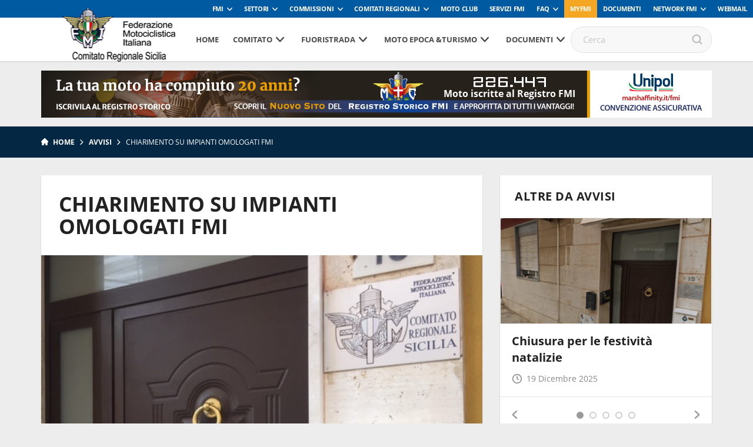

--- FILE ---
content_type: text/html; charset=UTF-8
request_url: https://www.fmisicilia.it/chiarimento-su-impianti-omologati-fmi/
body_size: 84278
content:
<!DOCTYPE html>
<!--[if lt IE 7]><html class="no-js lt-ie9 lt-ie8 lt-ie7"><![endif]-->
<!--[if IE 7]><html class="no-js lt-ie9 lt-ie8"><![endif]-->
<!--[if IE 8]><html class="no-js lt-ie9"><![endif]-->
<!--[if gt IE 8]><!--><html class="no-js"><!--<![endif]-->
    <head>
        <meta charset="utf-8">
        <meta http-equiv="X-UA-Compatible" content="IE=edge,chrome=1">
        <title>CHIARIMENTO SU IMPIANTI OMOLOGATI FMI | FMI Comitato Regionale Sicilia</title>
        <meta name="description" content="">
        <meta name="viewport" content="width=device-width, initial-scale=1, maximum-scale=1, user-scalable=no" />
        <link rel="shortcut icon" type="image/svg+xml" sizes="16x16" href="https://www.fmisicilia.it/wp-content/themes/comitatiregionali2018/assets/img/fav.png">
        <!-- webfont loader -->
        <script>
            WebFontConfig = {
                custom: {
                    families: ["nomefont1", "nomefont2"]
                }
            };
            (function () {
                var wf = document.createElement("script");
                wf.async = "true";
                wf.src = "https://www.fmisicilia.it/wp-content/themes/comitatiregionali2018/assets/js/webfontloader.min.js";
                var s = document.getElementsByTagName("script")[0];
                s.parentNode.insertBefore(wf, s);
            })();
        </script>
        <!-- /webfont loader -->

        <link rel="stylesheet" href="https://www.fmisicilia.it/wp-content/themes/comitatiregionali2018/assets/css/main.css">

        <script src="https://www.fmisicilia.it/wp-content/themes/comitatiregionali2018/assets/js/vendor/modernizr-2.6.2.min.js"></script>
        <script src="https://www.fmisicilia.it/wp-content/themes/comitatiregionali2018/assets/js/vendor/respond.min.js"></script>
                            <!-- Global site tag (gtag.js) - Google Analytics -->
            <script async src="https://www.googletagmanager.com/gtag/js?id=UA-108239961-1" class="_iub_cs_activate" type="text/plain" data-iub-purposes="4"></script>
            <script class="_iub_cs_activate-inline" type="text/plain" data-iub-purposes="4">
                window.dataLayer = window.dataLayer || [];
                function gtag() {
                    dataLayer.push(arguments);
                }
                gtag('js', new Date());

                gtag('config', 'UA-67293984-1');
            </script>
                
                                                        <style>
            :root {
                --banner-sub-header-desktop: url(https://www.fmisicilia.it/wp-content/uploads/sites/10/2025/02/Banner-RS.jpg); 
                --banner-sub-header-tablet: url(https://www.fmisicilia.it/wp-content/uploads/sites/10/2025/02/Banner-RS.jpg);
                --banner-sub-header-mobile: url(https://www.fmisicilia.it/wp-content/uploads/sites/10/2025/02/Banner-RS-smartphone.jpg); 

                --banner-sub-span-desktop: block; 
                --banner-sub-span-tablet: block;
                --banner-sub-span-mobile: inline; 

            }
        </style>
        <meta name='robots' content='index, follow, max-image-preview:large, max-snippet:-1, max-video-preview:-1' />

	<!-- This site is optimized with the Yoast SEO plugin v22.7 - https://yoast.com/wordpress/plugins/seo/ -->
	<link rel="canonical" href="https://www.fmisicilia.it/chiarimento-su-impianti-omologati-fmi/" />
	<meta property="og:locale" content="it_IT" />
	<meta property="og:type" content="article" />
	<meta property="og:title" content="CHIARIMENTO SU IMPIANTI OMOLOGATI FMI - FMI Comitato Regionale Sicilia" />
	<meta property="og:description" content="Con la presente gli affari legali e assicurativi della Fmi nazionale comunicano alcuni chiarimenti sulla validità della omologa FMI per ciò che concerne gli impianti. Di seguito gli allegati che sarà possibile consultare. IMPORTANTE CHIARIMENTO SU IMPIANTI OMOLOGATI All. n. 1 &#8211; Principi informatori per lo sviluppo dell&#8217;impiantistica sportiva All. n. 2 &#8211; Norme CONI [&hellip;]" />
	<meta property="og:url" content="https://www.fmisicilia.it/chiarimento-su-impianti-omologati-fmi/" />
	<meta property="og:site_name" content="FMI Comitato Regionale Sicilia" />
	<meta property="article:published_time" content="2019-11-27T20:52:57+00:00" />
	<meta property="og:image" content="https://www.fmisicilia.it/wp-content/uploads/sites/10/2019/02/Fmi-comitato.jpg" />
	<meta property="og:image:width" content="640" />
	<meta property="og:image:height" content="490" />
	<meta property="og:image:type" content="image/jpeg" />
	<meta name="author" content="margheritatripi" />
	<meta name="twitter:card" content="summary_large_image" />
	<meta name="twitter:label1" content="Scritto da" />
	<meta name="twitter:data1" content="margheritatripi" />
	<script type="application/ld+json" class="yoast-schema-graph">{"@context":"https://schema.org","@graph":[{"@type":"WebPage","@id":"https://www.fmisicilia.it/chiarimento-su-impianti-omologati-fmi/","url":"https://www.fmisicilia.it/chiarimento-su-impianti-omologati-fmi/","name":"CHIARIMENTO SU IMPIANTI OMOLOGATI FMI - FMI Comitato Regionale Sicilia","isPartOf":{"@id":"https://www.fmisicilia.it/#website"},"primaryImageOfPage":{"@id":"https://www.fmisicilia.it/chiarimento-su-impianti-omologati-fmi/#primaryimage"},"image":{"@id":"https://www.fmisicilia.it/chiarimento-su-impianti-omologati-fmi/#primaryimage"},"thumbnailUrl":"https://www.fmisicilia.it/wp-content/uploads/sites/10/2019/02/Fmi-comitato.jpg","datePublished":"2019-11-27T20:52:57+00:00","dateModified":"2019-11-27T20:52:57+00:00","author":{"@id":"https://www.fmisicilia.it/#/schema/person/7a7e5979bbdc200e7676764ca92eb46a"},"breadcrumb":{"@id":"https://www.fmisicilia.it/chiarimento-su-impianti-omologati-fmi/#breadcrumb"},"inLanguage":"it-IT","potentialAction":[{"@type":"ReadAction","target":["https://www.fmisicilia.it/chiarimento-su-impianti-omologati-fmi/"]}]},{"@type":"ImageObject","inLanguage":"it-IT","@id":"https://www.fmisicilia.it/chiarimento-su-impianti-omologati-fmi/#primaryimage","url":"https://www.fmisicilia.it/wp-content/uploads/sites/10/2019/02/Fmi-comitato.jpg","contentUrl":"https://www.fmisicilia.it/wp-content/uploads/sites/10/2019/02/Fmi-comitato.jpg","width":640,"height":490},{"@type":"BreadcrumbList","@id":"https://www.fmisicilia.it/chiarimento-su-impianti-omologati-fmi/#breadcrumb","itemListElement":[{"@type":"ListItem","position":1,"name":"Home","item":"https://www.fmisicilia.it/"},{"@type":"ListItem","position":2,"name":"CHIARIMENTO SU IMPIANTI OMOLOGATI FMI"}]},{"@type":"WebSite","@id":"https://www.fmisicilia.it/#website","url":"https://www.fmisicilia.it/","name":"FMI Comitato Regionale Sicilia","description":"Federmoto","potentialAction":[{"@type":"SearchAction","target":{"@type":"EntryPoint","urlTemplate":"https://www.fmisicilia.it/?s={search_term_string}"},"query-input":"required name=search_term_string"}],"inLanguage":"it-IT"},{"@type":"Person","@id":"https://www.fmisicilia.it/#/schema/person/7a7e5979bbdc200e7676764ca92eb46a","name":"margheritatripi","image":{"@type":"ImageObject","inLanguage":"it-IT","@id":"https://www.fmisicilia.it/#/schema/person/image/","url":"https://secure.gravatar.com/avatar/91282d71d66e3299fc06d1ae2f59120c?s=96&d=mm&r=g","contentUrl":"https://secure.gravatar.com/avatar/91282d71d66e3299fc06d1ae2f59120c?s=96&d=mm&r=g","caption":"margheritatripi"},"url":"https://www.fmisicilia.it/author/margheritatripi/"}]}</script>
	<!-- / Yoast SEO plugin. -->


<script type="text/javascript">
window._wpemojiSettings = {"baseUrl":"https:\/\/s.w.org\/images\/core\/emoji\/14.0.0\/72x72\/","ext":".png","svgUrl":"https:\/\/s.w.org\/images\/core\/emoji\/14.0.0\/svg\/","svgExt":".svg","source":{"concatemoji":"https:\/\/www.fmisicilia.it\/wp-includes\/js\/wp-emoji-release.min.js?ver=6.2.8"}};
/*! This file is auto-generated */
!function(e,a,t){var n,r,o,i=a.createElement("canvas"),p=i.getContext&&i.getContext("2d");function s(e,t){p.clearRect(0,0,i.width,i.height),p.fillText(e,0,0);e=i.toDataURL();return p.clearRect(0,0,i.width,i.height),p.fillText(t,0,0),e===i.toDataURL()}function c(e){var t=a.createElement("script");t.src=e,t.defer=t.type="text/javascript",a.getElementsByTagName("head")[0].appendChild(t)}for(o=Array("flag","emoji"),t.supports={everything:!0,everythingExceptFlag:!0},r=0;r<o.length;r++)t.supports[o[r]]=function(e){if(p&&p.fillText)switch(p.textBaseline="top",p.font="600 32px Arial",e){case"flag":return s("\ud83c\udff3\ufe0f\u200d\u26a7\ufe0f","\ud83c\udff3\ufe0f\u200b\u26a7\ufe0f")?!1:!s("\ud83c\uddfa\ud83c\uddf3","\ud83c\uddfa\u200b\ud83c\uddf3")&&!s("\ud83c\udff4\udb40\udc67\udb40\udc62\udb40\udc65\udb40\udc6e\udb40\udc67\udb40\udc7f","\ud83c\udff4\u200b\udb40\udc67\u200b\udb40\udc62\u200b\udb40\udc65\u200b\udb40\udc6e\u200b\udb40\udc67\u200b\udb40\udc7f");case"emoji":return!s("\ud83e\udef1\ud83c\udffb\u200d\ud83e\udef2\ud83c\udfff","\ud83e\udef1\ud83c\udffb\u200b\ud83e\udef2\ud83c\udfff")}return!1}(o[r]),t.supports.everything=t.supports.everything&&t.supports[o[r]],"flag"!==o[r]&&(t.supports.everythingExceptFlag=t.supports.everythingExceptFlag&&t.supports[o[r]]);t.supports.everythingExceptFlag=t.supports.everythingExceptFlag&&!t.supports.flag,t.DOMReady=!1,t.readyCallback=function(){t.DOMReady=!0},t.supports.everything||(n=function(){t.readyCallback()},a.addEventListener?(a.addEventListener("DOMContentLoaded",n,!1),e.addEventListener("load",n,!1)):(e.attachEvent("onload",n),a.attachEvent("onreadystatechange",function(){"complete"===a.readyState&&t.readyCallback()})),(e=t.source||{}).concatemoji?c(e.concatemoji):e.wpemoji&&e.twemoji&&(c(e.twemoji),c(e.wpemoji)))}(window,document,window._wpemojiSettings);
</script>
<style type="text/css">
img.wp-smiley,
img.emoji {
	display: inline !important;
	border: none !important;
	box-shadow: none !important;
	height: 1em !important;
	width: 1em !important;
	margin: 0 0.07em !important;
	vertical-align: -0.1em !important;
	background: none !important;
	padding: 0 !important;
}
</style>
	<link rel='stylesheet' id='wp-block-library-css' href='https://www.fmisicilia.it/wp-includes/css/dist/block-library/style.min.css?ver=6.2.8' type='text/css' media='all' />
<link rel='stylesheet' id='classic-theme-styles-css' href='https://www.fmisicilia.it/wp-includes/css/classic-themes.min.css?ver=6.2.8' type='text/css' media='all' />
<style id='global-styles-inline-css' type='text/css'>
body{--wp--preset--color--black: #000000;--wp--preset--color--cyan-bluish-gray: #abb8c3;--wp--preset--color--white: #ffffff;--wp--preset--color--pale-pink: #f78da7;--wp--preset--color--vivid-red: #cf2e2e;--wp--preset--color--luminous-vivid-orange: #ff6900;--wp--preset--color--luminous-vivid-amber: #fcb900;--wp--preset--color--light-green-cyan: #7bdcb5;--wp--preset--color--vivid-green-cyan: #00d084;--wp--preset--color--pale-cyan-blue: #8ed1fc;--wp--preset--color--vivid-cyan-blue: #0693e3;--wp--preset--color--vivid-purple: #9b51e0;--wp--preset--gradient--vivid-cyan-blue-to-vivid-purple: linear-gradient(135deg,rgba(6,147,227,1) 0%,rgb(155,81,224) 100%);--wp--preset--gradient--light-green-cyan-to-vivid-green-cyan: linear-gradient(135deg,rgb(122,220,180) 0%,rgb(0,208,130) 100%);--wp--preset--gradient--luminous-vivid-amber-to-luminous-vivid-orange: linear-gradient(135deg,rgba(252,185,0,1) 0%,rgba(255,105,0,1) 100%);--wp--preset--gradient--luminous-vivid-orange-to-vivid-red: linear-gradient(135deg,rgba(255,105,0,1) 0%,rgb(207,46,46) 100%);--wp--preset--gradient--very-light-gray-to-cyan-bluish-gray: linear-gradient(135deg,rgb(238,238,238) 0%,rgb(169,184,195) 100%);--wp--preset--gradient--cool-to-warm-spectrum: linear-gradient(135deg,rgb(74,234,220) 0%,rgb(151,120,209) 20%,rgb(207,42,186) 40%,rgb(238,44,130) 60%,rgb(251,105,98) 80%,rgb(254,248,76) 100%);--wp--preset--gradient--blush-light-purple: linear-gradient(135deg,rgb(255,206,236) 0%,rgb(152,150,240) 100%);--wp--preset--gradient--blush-bordeaux: linear-gradient(135deg,rgb(254,205,165) 0%,rgb(254,45,45) 50%,rgb(107,0,62) 100%);--wp--preset--gradient--luminous-dusk: linear-gradient(135deg,rgb(255,203,112) 0%,rgb(199,81,192) 50%,rgb(65,88,208) 100%);--wp--preset--gradient--pale-ocean: linear-gradient(135deg,rgb(255,245,203) 0%,rgb(182,227,212) 50%,rgb(51,167,181) 100%);--wp--preset--gradient--electric-grass: linear-gradient(135deg,rgb(202,248,128) 0%,rgb(113,206,126) 100%);--wp--preset--gradient--midnight: linear-gradient(135deg,rgb(2,3,129) 0%,rgb(40,116,252) 100%);--wp--preset--duotone--dark-grayscale: url('#wp-duotone-dark-grayscale');--wp--preset--duotone--grayscale: url('#wp-duotone-grayscale');--wp--preset--duotone--purple-yellow: url('#wp-duotone-purple-yellow');--wp--preset--duotone--blue-red: url('#wp-duotone-blue-red');--wp--preset--duotone--midnight: url('#wp-duotone-midnight');--wp--preset--duotone--magenta-yellow: url('#wp-duotone-magenta-yellow');--wp--preset--duotone--purple-green: url('#wp-duotone-purple-green');--wp--preset--duotone--blue-orange: url('#wp-duotone-blue-orange');--wp--preset--font-size--small: 13px;--wp--preset--font-size--medium: 20px;--wp--preset--font-size--large: 36px;--wp--preset--font-size--x-large: 42px;--wp--preset--spacing--20: 0.44rem;--wp--preset--spacing--30: 0.67rem;--wp--preset--spacing--40: 1rem;--wp--preset--spacing--50: 1.5rem;--wp--preset--spacing--60: 2.25rem;--wp--preset--spacing--70: 3.38rem;--wp--preset--spacing--80: 5.06rem;--wp--preset--shadow--natural: 6px 6px 9px rgba(0, 0, 0, 0.2);--wp--preset--shadow--deep: 12px 12px 50px rgba(0, 0, 0, 0.4);--wp--preset--shadow--sharp: 6px 6px 0px rgba(0, 0, 0, 0.2);--wp--preset--shadow--outlined: 6px 6px 0px -3px rgba(255, 255, 255, 1), 6px 6px rgba(0, 0, 0, 1);--wp--preset--shadow--crisp: 6px 6px 0px rgba(0, 0, 0, 1);}:where(.is-layout-flex){gap: 0.5em;}body .is-layout-flow > .alignleft{float: left;margin-inline-start: 0;margin-inline-end: 2em;}body .is-layout-flow > .alignright{float: right;margin-inline-start: 2em;margin-inline-end: 0;}body .is-layout-flow > .aligncenter{margin-left: auto !important;margin-right: auto !important;}body .is-layout-constrained > .alignleft{float: left;margin-inline-start: 0;margin-inline-end: 2em;}body .is-layout-constrained > .alignright{float: right;margin-inline-start: 2em;margin-inline-end: 0;}body .is-layout-constrained > .aligncenter{margin-left: auto !important;margin-right: auto !important;}body .is-layout-constrained > :where(:not(.alignleft):not(.alignright):not(.alignfull)){max-width: var(--wp--style--global--content-size);margin-left: auto !important;margin-right: auto !important;}body .is-layout-constrained > .alignwide{max-width: var(--wp--style--global--wide-size);}body .is-layout-flex{display: flex;}body .is-layout-flex{flex-wrap: wrap;align-items: center;}body .is-layout-flex > *{margin: 0;}:where(.wp-block-columns.is-layout-flex){gap: 2em;}.has-black-color{color: var(--wp--preset--color--black) !important;}.has-cyan-bluish-gray-color{color: var(--wp--preset--color--cyan-bluish-gray) !important;}.has-white-color{color: var(--wp--preset--color--white) !important;}.has-pale-pink-color{color: var(--wp--preset--color--pale-pink) !important;}.has-vivid-red-color{color: var(--wp--preset--color--vivid-red) !important;}.has-luminous-vivid-orange-color{color: var(--wp--preset--color--luminous-vivid-orange) !important;}.has-luminous-vivid-amber-color{color: var(--wp--preset--color--luminous-vivid-amber) !important;}.has-light-green-cyan-color{color: var(--wp--preset--color--light-green-cyan) !important;}.has-vivid-green-cyan-color{color: var(--wp--preset--color--vivid-green-cyan) !important;}.has-pale-cyan-blue-color{color: var(--wp--preset--color--pale-cyan-blue) !important;}.has-vivid-cyan-blue-color{color: var(--wp--preset--color--vivid-cyan-blue) !important;}.has-vivid-purple-color{color: var(--wp--preset--color--vivid-purple) !important;}.has-black-background-color{background-color: var(--wp--preset--color--black) !important;}.has-cyan-bluish-gray-background-color{background-color: var(--wp--preset--color--cyan-bluish-gray) !important;}.has-white-background-color{background-color: var(--wp--preset--color--white) !important;}.has-pale-pink-background-color{background-color: var(--wp--preset--color--pale-pink) !important;}.has-vivid-red-background-color{background-color: var(--wp--preset--color--vivid-red) !important;}.has-luminous-vivid-orange-background-color{background-color: var(--wp--preset--color--luminous-vivid-orange) !important;}.has-luminous-vivid-amber-background-color{background-color: var(--wp--preset--color--luminous-vivid-amber) !important;}.has-light-green-cyan-background-color{background-color: var(--wp--preset--color--light-green-cyan) !important;}.has-vivid-green-cyan-background-color{background-color: var(--wp--preset--color--vivid-green-cyan) !important;}.has-pale-cyan-blue-background-color{background-color: var(--wp--preset--color--pale-cyan-blue) !important;}.has-vivid-cyan-blue-background-color{background-color: var(--wp--preset--color--vivid-cyan-blue) !important;}.has-vivid-purple-background-color{background-color: var(--wp--preset--color--vivid-purple) !important;}.has-black-border-color{border-color: var(--wp--preset--color--black) !important;}.has-cyan-bluish-gray-border-color{border-color: var(--wp--preset--color--cyan-bluish-gray) !important;}.has-white-border-color{border-color: var(--wp--preset--color--white) !important;}.has-pale-pink-border-color{border-color: var(--wp--preset--color--pale-pink) !important;}.has-vivid-red-border-color{border-color: var(--wp--preset--color--vivid-red) !important;}.has-luminous-vivid-orange-border-color{border-color: var(--wp--preset--color--luminous-vivid-orange) !important;}.has-luminous-vivid-amber-border-color{border-color: var(--wp--preset--color--luminous-vivid-amber) !important;}.has-light-green-cyan-border-color{border-color: var(--wp--preset--color--light-green-cyan) !important;}.has-vivid-green-cyan-border-color{border-color: var(--wp--preset--color--vivid-green-cyan) !important;}.has-pale-cyan-blue-border-color{border-color: var(--wp--preset--color--pale-cyan-blue) !important;}.has-vivid-cyan-blue-border-color{border-color: var(--wp--preset--color--vivid-cyan-blue) !important;}.has-vivid-purple-border-color{border-color: var(--wp--preset--color--vivid-purple) !important;}.has-vivid-cyan-blue-to-vivid-purple-gradient-background{background: var(--wp--preset--gradient--vivid-cyan-blue-to-vivid-purple) !important;}.has-light-green-cyan-to-vivid-green-cyan-gradient-background{background: var(--wp--preset--gradient--light-green-cyan-to-vivid-green-cyan) !important;}.has-luminous-vivid-amber-to-luminous-vivid-orange-gradient-background{background: var(--wp--preset--gradient--luminous-vivid-amber-to-luminous-vivid-orange) !important;}.has-luminous-vivid-orange-to-vivid-red-gradient-background{background: var(--wp--preset--gradient--luminous-vivid-orange-to-vivid-red) !important;}.has-very-light-gray-to-cyan-bluish-gray-gradient-background{background: var(--wp--preset--gradient--very-light-gray-to-cyan-bluish-gray) !important;}.has-cool-to-warm-spectrum-gradient-background{background: var(--wp--preset--gradient--cool-to-warm-spectrum) !important;}.has-blush-light-purple-gradient-background{background: var(--wp--preset--gradient--blush-light-purple) !important;}.has-blush-bordeaux-gradient-background{background: var(--wp--preset--gradient--blush-bordeaux) !important;}.has-luminous-dusk-gradient-background{background: var(--wp--preset--gradient--luminous-dusk) !important;}.has-pale-ocean-gradient-background{background: var(--wp--preset--gradient--pale-ocean) !important;}.has-electric-grass-gradient-background{background: var(--wp--preset--gradient--electric-grass) !important;}.has-midnight-gradient-background{background: var(--wp--preset--gradient--midnight) !important;}.has-small-font-size{font-size: var(--wp--preset--font-size--small) !important;}.has-medium-font-size{font-size: var(--wp--preset--font-size--medium) !important;}.has-large-font-size{font-size: var(--wp--preset--font-size--large) !important;}.has-x-large-font-size{font-size: var(--wp--preset--font-size--x-large) !important;}
.wp-block-navigation a:where(:not(.wp-element-button)){color: inherit;}
:where(.wp-block-columns.is-layout-flex){gap: 2em;}
.wp-block-pullquote{font-size: 1.5em;line-height: 1.6;}
</style>
<link rel="https://api.w.org/" href="https://www.fmisicilia.it/wp-json/" /><link rel="alternate" type="application/json" href="https://www.fmisicilia.it/wp-json/wp/v2/posts/7284" /><link rel='shortlink' href='https://www.fmisicilia.it/?p=7284' />
<link rel="alternate" type="application/json+oembed" href="https://www.fmisicilia.it/wp-json/oembed/1.0/embed?url=https%3A%2F%2Fwww.fmisicilia.it%2Fchiarimento-su-impianti-omologati-fmi%2F" />
<link rel="alternate" type="text/xml+oembed" href="https://www.fmisicilia.it/wp-json/oembed/1.0/embed?url=https%3A%2F%2Fwww.fmisicilia.it%2Fchiarimento-su-impianti-omologati-fmi%2F&#038;format=xml" />
<!-- Stream WordPress user activity plugin v3.8.2 -->
<!-- Google Tag Manager -->
<script>(function(w,d,s,l,i){w[l]=w[l]||[];w[l].push({'gtm.start':
new Date().getTime(),event:'gtm.js'});var f=d.getElementsByTagName(s)[0],
j=d.createElement(s),dl=l!='dataLayer'?'&l='+l:'';j.async=true;j.src=
'https://www.googletagmanager.com/gtm.js?id='+i+dl;f.parentNode.insertBefore(j,f);
})(window,document,'script','dataLayer','GTM-5425FZS');</script>
<!-- End Google Tag Manager -->

    </head>

    <body>

        <!-- Menu mobile-->
        <nav class="cbp-spmenu cbp-spmenu-vertical cbp-spmenu-left">
            <div class="perfect-scrollbar-menu">
                <div class="perfect-scrollbar-menu-wrapper">
                    <div class="main-menu-transport">

                    </div>
                    <div class="header-top-transport">

                    </div>
                </div>
            </div>
        </nav>
        <!-- End Menu mobile-->

        <div class="body_wrapper push_container">

            
            
                                <div class="header-top">
    <ul class="header-top-menu" id="menu-servizio"><li class=" menu-item menu-item-type-taxonomy menu-item-object-specialita menu-item-has-children"><a href="https://www.federmoto.it/specialita/fmi/" class="toggle-dropdown">FMI</a>
<ul class="header-dropdown menu-depth-1">
	<li class=" menu-item menu-item-type-custom menu-item-object-custom"><a href="https://www.federmoto.it/76-assemblea-nazionale-ordinaria-elettiva/">76° Assemblea Nazionale Ordinaria Elettiva</a></li>
	<li class=" menu-item menu-item-type-post_type menu-item-object-page"><a href="https://www.federmoto.it/assemblee-regionali-elettive/">Assemblee Regionali Elettive FMI</a></li>
	<li class=" menu-item menu-item-type-post_type menu-item-object-page"><a href="https://www.federmoto.it/missione-e-visione/storia-federazione-motociclistica-italiana/">Storia</a></li>
	<li class=" menu-item menu-item-type-post_type menu-item-object-page"><a href="https://www.federmoto.it/missione-e-visione/">Missione e visione</a></li>
	<li class=" menu-item menu-item-type-post_type menu-item-object-page"><a href="https://www.federmoto.it/missione-e-visione/statuto/">Statuto e Codice Etico FMI</a></li>
	<li class=" menu-item menu-item-type-post_type menu-item-object-page"><a href="https://www.federmoto.it/missione-e-visione/struttura/">Struttura Federale</a></li>
	<li class=" menu-item menu-item-type-custom menu-item-object-custom"><a href="https://www.federmoto.it/organi-centrali-della-fmi/">Organi Centrali della FMI</a></li>
	<li class=" menu-item menu-item-type-post_type menu-item-object-page"><a href="https://www.federmoto.it/bilanci/">Bilanci</a></li>
	<li class=" menu-item menu-item-type-post_type menu-item-object-page"><a href="https://www.federmoto.it/missione-e-visione/rapporti-istituzionali/">Rapporti istituzionali</a></li>
	<li class=" menu-item menu-item-type-custom menu-item-object-custom"><a href="https://www.federmoto.it/bilancio-di-sostenibilita/">Responsabilità Sociale</a></li>
	<li class=" menu-item menu-item-type-custom menu-item-object-custom"><a href="http://www.federmoto.it/federazione-trasparente/">Federazione Trasparente</a></li>
	<li class=" menu-item menu-item-type-custom menu-item-object-custom"><a href="http://www.federmoto.it/giustizia-sportiva/">Giustizia Sportiva</a></li>
	<li class=" menu-item menu-item-type-custom menu-item-object-custom"><a href="http://www.federmoto.it/gare-e-appalti/">Albo Fornitori e Gare</a></li>
	<li class=" menu-item menu-item-type-taxonomy menu-item-object-category current-post-ancestor current-menu-parent current-post-parent"><a href="https://www.federmoto.it/category/notizie/">Notizie</a></li>
	<li class=" menu-item menu-item-type-post_type menu-item-object-page"><a href="https://www.federmoto.it/privacy/">Privacy</a></li>
	<li class=" menu-item menu-item-type-custom menu-item-object-custom menu-item-has-children"><a href="#" class="toggle-dropdown">Contatti</a>
	<ul class="header-dropdown menu-depth-2">
		<li class=" menu-item menu-item-type-custom menu-item-object-custom"><a href="https://www.federmoto.it/wp-content/uploads/sites/2/2025/09/contatti-ok-fmi.pdf">Sede centrale</a></li>
		<li class=" menu-item menu-item-type-custom menu-item-object-custom"><a href="https://www.federmoto.it/wp-content/uploads/sites/2/2025/09/Contatti-2026.pdf">Sedi territoriali</a></li>
	</ul>
</li>
</ul>
</li>
<li class=" menu-item menu-item-type-custom menu-item-object-custom menu-item-has-children"><a href="#" class="toggle-dropdown">Settori</a>
<ul class="header-dropdown menu-depth-1">
	<li class=" menu-item menu-item-type-custom menu-item-object-custom"><a href="http://www.federmoto.it/specialita/settore-tecnico/">Settore Tecnico</a></li>
</ul>
</li>
<li class=" menu-item menu-item-type-custom menu-item-object-custom menu-item-has-children"><a href="#" class="toggle-dropdown">Commissioni</a>
<ul class="header-dropdown menu-depth-1">
	<li class=" menu-item menu-item-type-taxonomy menu-item-object-specialita"><a href="https://www.federmoto.it/specialita/commissione-ambiente/">Ambiente</a></li>
	<li class=" menu-item menu-item-type-taxonomy menu-item-object-specialita"><a href="https://www.federmoto.it/specialita/commissione-atleti/">Atleti</a></li>
	<li class=" menu-item menu-item-type-taxonomy menu-item-object-specialita"><a href="https://www.federmoto.it/specialita/commissione-femminile/">Femminile</a></li>
	<li class=" menu-item menu-item-type-custom menu-item-object-custom"><a href="http://www.federmoto.it/target/medici-di-gara/">Medica</a></li>
	<li class=" menu-item menu-item-type-custom menu-item-object-custom"><a href="http://www.federmoto.it/specialita/registro-storico/">Registro Storico</a></li>
	<li class=" menu-item menu-item-type-custom menu-item-object-custom"><a href="http://www.federmoto.it/specialita/commissione-sicurezza/">Sicurezza</a></li>
	<li class=" menu-item menu-item-type-custom menu-item-object-custom"><a href="http://www.federmoto.it/specialita/promozione/">Sviluppo Attività Sportiva</a></li>
	<li class=" menu-item menu-item-type-custom menu-item-object-custom"><a href="http://www.federmoto.it/specialita/mototurismo/">Turistica e Tempo Libero</a></li>
	<li class=" menu-item menu-item-type-custom menu-item-object-custom"><a href="http://www.federmoto.it/specialita/educazione-stradale/">Educazione Stradale</a></li>
	<li class=" menu-item menu-item-type-custom menu-item-object-custom"><a href="http://www.federmoto.it/specialita/dipartimento-politiche-istituzionali/">Politiche Istituzionali</a></li>
	<li class=" menu-item menu-item-type-custom menu-item-object-custom"><a href="http://www.federmoto.it/formazione/">Formazione</a></li>
</ul>
</li>
<li class="classe-aggiu menu-item menu-item-type-custom menu-item-object-custom menu-item-has-children"><a href="#" class="toggle-dropdown">Comitati Regionali</a>
<ul class="header-dropdown menu-depth-1">
	<li class=" menu-item menu-item-type-custom menu-item-object-custom"><a href="http://www.fmiabruzzo.it">Abruzzo</a></li>
	<li class=" menu-item menu-item-type-custom menu-item-object-custom"><a href="http://www.fmibasilicata.it">Basilicata</a></li>
	<li class=" menu-item menu-item-type-custom menu-item-object-custom"><a href="http://www.fmibolzano.it">Co. Pr. Bolzano</a></li>
	<li class=" menu-item menu-item-type-custom menu-item-object-custom"><a href="http://www.fmicalabria.it">Calabria</a></li>
	<li class=" menu-item menu-item-type-custom menu-item-object-custom"><a href="http://www.fmicampania.it">Campania</a></li>
	<li class=" menu-item menu-item-type-custom menu-item-object-custom"><a href="http://www.fmiemiliaromagna.it">Emilia Romagna</a></li>
	<li class=" menu-item menu-item-type-custom menu-item-object-custom"><a href="http://www.fmifriuliveneziagiulia.it">Friuli Venezia Giulia</a></li>
	<li class=" menu-item menu-item-type-custom menu-item-object-custom"><a href="http://www.fmilazio.it">Lazio</a></li>
	<li class=" menu-item menu-item-type-custom menu-item-object-custom"><a href="http://www.fmiliguria.it">Liguria</a></li>
	<li class=" menu-item menu-item-type-custom menu-item-object-custom"><a href="http://www.fmilombardia.it">Lombardia</a></li>
	<li class=" menu-item menu-item-type-custom menu-item-object-custom"><a href="http://www.fmimarche.it">Marche</a></li>
	<li class=" menu-item menu-item-type-custom menu-item-object-custom"><a href="http://www.fmimolise.it">Molise</a></li>
	<li class=" menu-item menu-item-type-custom menu-item-object-custom"><a href="http://www.fmipiemonte.it">Piemonte</a></li>
	<li class=" menu-item menu-item-type-custom menu-item-object-custom"><a href="http://www.fmipuglia.it">Puglia</a></li>
	<li class=" menu-item menu-item-type-custom menu-item-object-custom"><a href="http://www.fmisardegna.it">Sardegna</a></li>
	<li class=" menu-item menu-item-type-custom menu-item-object-custom"><a href="http://www.fmisicilia.it">Sicilia</a></li>
	<li class=" menu-item menu-item-type-custom menu-item-object-custom"><a href="http://www.fmitrento.it">Co. Pr. Trento</a></li>
	<li class=" menu-item menu-item-type-custom menu-item-object-custom"><a href="http://www.fmitoscana.it">Toscana</a></li>
	<li class=" menu-item menu-item-type-custom menu-item-object-custom"><a href="http://www.fmiumbria.it">Umbria</a></li>
	<li class=" menu-item menu-item-type-custom menu-item-object-custom"><a href="http://www.fmiveneto.it">Veneto</a></li>
</ul>
</li>
<li class=" menu-item menu-item-type-taxonomy menu-item-object-specialita"><a href="https://www.federmoto.it/specialita/moto-club/">Moto Club</a></li>
<li class=" menu-item menu-item-type-custom menu-item-object-custom"><a href="http://www.federmoto.it/servizi-fmi/">Servizi FMI</a></li>
<li class=" menu-item menu-item-type-custom menu-item-object-custom menu-item-has-children"><a href="#" class="toggle-dropdown">FAQ</a>
<ul class="header-dropdown menu-depth-1">
	<li class=" menu-item menu-item-type-custom menu-item-object-custom"><a target="_blank" href="https://registrostorico.federmoto.it/le-nostre-domande-frequenti/">Registro Storico</a></li>
	<li class=" menu-item menu-item-type-custom menu-item-object-custom"><a href="https://www.federmoto.it/faq/domande-frequenti-tesseramento/">Tesseramento</a></li>
	<li class=" menu-item menu-item-type-custom menu-item-object-custom"><a href="https://www.federmoto.it/faq/domande-frequenti-mc/">Moto Club</a></li>
	<li class=" menu-item menu-item-type-custom menu-item-object-custom"><a href="https://www.federmoto.it/faq/aspetti-legali-moto-club/">Aspetti Legali Moto Club</a></li>
</ul>
</li>
<li class="bg-complementary menu-item menu-item-type-custom menu-item-object-custom"><a href="http://myfmi.federmoto.it/">myfmi</a></li>
<li class=" menu-item menu-item-type-post_type_archive menu-item-object-documento"><a href="https://www.federmoto.it/documento/">Documenti</a></li>
<li class=" menu-item menu-item-type-custom menu-item-object-custom menu-item-has-children"><a href="#" class="toggle-dropdown">Network FMI</a>
<ul class="header-dropdown menu-depth-1">
	<li class=" menu-item menu-item-type-custom menu-item-object-custom"><a target="_blank" href="https://federmoto.tv/">FedermotoTV</a></li>
	<li class=" menu-item menu-item-type-custom menu-item-object-custom"><a target="_blank" href="http://www.civ.tv">CIV</a></li>
	<li class=" menu-item menu-item-type-custom menu-item-object-custom"><a target="_blank" href="http://www.magliazzurra.it">Maglia Azzurra</a></li>
	<li class=" menu-item menu-item-type-custom menu-item-object-custom"><a target="_blank" href="http://talentiazzurri.com">Talenti Azzurri</a></li>
</ul>
</li>
<li class=" menu-item menu-item-type-custom menu-item-object-custom"><a href="https://webmail.federmoto.it">Webmail</a></li>
</ul>
                </div><!-- /header-top -->
            
            <div class="main-container">

                <div class="sticky-container">

                    <div class="header-wrapper">

                        <header role="banner">

                            <div class="hamburger-container hidden-md hidden-lg">

                                <div class="hamburger hamburger--spin toggle-menu menu-left push-body">
                                    <div class="hamburger-box">
                                        <div class="hamburger-inner"></div>
                                    </div>
                                </div>

                                <p>Menu</p>

                            </div><!-- /hamburger-container -->

                            <div class="container">

                                <div class="row">

                                    <div class="col-xs-12 col-md-3 logo-container">
                                            <a class="logo-wrapper" href="https://www.fmisicilia.it">
                                                <div class="logo">
                                                    <img src="https://www.fmisicilia.it/wp-content/uploads/sites/10/2025/05/fmi_Sicilia-1.png">
                                                </div>
                                            </a>

                                    </div><!-- /col-md-3 -->

                                    <div class="col-md-7 main-menu-container">

                                        <ul class="main-menu" id="menu-principale"><li><a href="http://www.fmisicilia.it">Home</a></li>
<li><a href="#" class="toggle-dropdown">Comitato</a>
<div class="header-dropdown"><ul class="submenu">
	<li><a href="https://www.fmisicilia.it/chi-siamo/">Chi siamo</a></li>
	<li><a href="https://www.fmisicilia.it/commissioni-regionali/">Commissioni Regionali</a></li>
	<li><a href="https://www.fmisicilia.it/category/notizie/">Notizie</a></li>
	<li><a href="http://sicilia.admin.federmoto.it/video">Video</a></li>
	<li><a href="http://sicilia.admin.federmoto.it/photogallery">Foto</a></li>
	<li><a href="https://www.fmisicilia.it/category/comunicati/">Comunicati</a></li>
	<li><a href="https://www.fmisicilia.it/contatti/">Contatti</a></li>
</ul></div>
</li>
<li><a href="https://www.fmisicilia.it/category/fuoristrada/" class="toggle-dropdown">Fuoristrada</a>
<div class="header-dropdown"><ul class="submenu">
	<li><a href="https://www.fmisicilia.it/category/fuoristrada/enduro/">Enduro</a></li>
	<li><a href="https://www.fmisicilia.it/category/fuoristrada/enduro-country/">Enduro Country</a></li>
	<li><a href="https://www.fmisicilia.it/category/fuoristrada/enduro-sprint/">Enduro Sprint</a></li>
	<li><a href="https://www.fmisicilia.it/category/fuoristrada/minienduro/">Minienduro</a></li>
	<li><a href="https://www.fmisicilia.it/category/fuoristrada/motocross/">Motocross</a></li>
	<li><a href="https://www.fmisicilia.it/category/fuoristrada/motocross-su-sabbia/">Motocross su sabbia</a></li>
	<li><a href="https://www.fmisicilia.it/category/fuoristrada/motorally/">Motorally</a></li>
	<li><a href="https://www.fmisicilia.it/category/fuoristrada/supermoto/">Supermoto</a></li>
	<li><a href="https://www.fmisicilia.it/category/fuoristrada/trial/">Trial</a></li>
</ul></div>
</li>
<li><a href="#" class="toggle-dropdown">Moto Epoca &#038;Turismo</a>
<div class="header-dropdown"><ul class="submenu">
	<li><a href="https://www.fmisicilia.it/category/moto-d-epoca/">Moto d&#8217;Epoca</a></li>
	<li><a href="https://www.fmisicilia.it/category/moto-d-epoca/motoraduni/">Motoraduni</a></li>
	<li><a href="https://www.fmisicilia.it/category/moto-d-epoca/regolarita/">Regolarità</a></li>
	<li><a href="https://www.fmisicilia.it/category/moto-d-epoca/motocross-veteran/">MX Veteran</a></li>
</ul></div>
</li>
<li><a href="http://sicilia.admin.federmoto.it/documento/" class="toggle-dropdown">Documenti</a>
<div class="header-dropdown"><ul class="submenu">
	<li><a href="https://www.fmisicilia.it/tipologia-documento/calendari/">Calendari</a></li>
	<li><a href="https://www.fmisicilia.it/tipologia-documento/classifiche/">Classifiche</a></li>
	<li><a href="https://www.fmisicilia.it/tipologia-documento/regolamenti/">Regolamenti</a></li>
	<li><a href="https://www.fmisicilia.it/tipologia-documento/regolamenti-particolari/">Regolamenti Particolari</a></li>
	<li><a href="https://www.fmisicilia.it/tipologia-documento/moduli/">Modulistica</a></li>
	<li><a href="https://www.fmisicilia.it/infoutili/">info@utili</a></li>
	<li><a href="https://www.fmisicilia.it/tipologia-documento/circolari/">Circolari</a></li>
</ul></div>
</li>
</ul>
                                    </div><!-- /col-md-7 -->

                                    <div class="col-xs-12 col-md-2 header-utilities-mobile">

                                        <div class="header-utilities">

                                            <div class="social-wrapper hidden">
                                                <a class="social-trigger toggle-utilities" href="#">
                                                    <i class="icon icon-share"></i>
                                                </a>
                                                <div class="social-container box-utilities">
                                                    <div class="sharing-tool" data-url="http://www.google.com"></div>
                                                </div>
                                            </div><!-- /social-wrapper -->

                                            <div class="search-form hidden-xs hidden-sm">

                                                <form method="get" name="search" action="https://www.fmisicilia.it">

                                                    <div class="form-group form-search-small">

                                                        <input class="form-control" placeholder="Cerca" type="text" name="s">
                                                        <input class="btn-search" value="Cerca" type="submit">

                                                    </div><!-- /form-group -->

                                                </form>

                                            </div><!-- /search-form -->

                                            <div id="sb-search" class="sb-search hidden-lg hidden-md">
                                                <form method="get" name="search" action="https://www.fmisicilia.it">
                                                    <input class="sb-search-input" placeholder="Enter your search term..." type="text" value="" name="s" id="search">
                                                    <input class="sb-search-submit" type="submit" value="">
                                                    <span class="sb-icon-search"></span>
                                                </form>
                                            </div>

                                        </div><!-- /header-utilities -->

                                    </div><!-- /col-md-3 -->

                                </div><!-- /row -->

                            </div><!-- /container -->

                        </header>

                    </div><!-- /header-wrapper -->

                </div><!-- /sticky-container -->
                    <div class="section section-simple">
                        <div class="container">
                            <div class="row">
                                <div class="col-sm-12">
                                            <a class="banner-sub-header" href="https://registrostorico.federmoto.it/" >
                                            <span class="position">
                                                <span class='edited seed-count'>254000</span>
        Moto iscritte al Registro FMI                                            </span>
                                        </a>
                                                                    </div>

                            </div><!-- /row -->
                        </div><!-- /container -->
                    </div><!-- /section -->


    
                <div class="section section-primary-darker no-padding hidden-xs hidden-sm">
    <div class="container">
        <div class="row breadcrumbs">
            <div class="col-md-12">
                <a class="home" href="https://www.fmisicilia.it">Home</a><a href="https://www.fmisicilia.it/category/avvisi/">AVVISI</a> &raquo; <span class="current">CHIARIMENTO SU IMPIANTI OMOLOGATI FMI</span></div>            </div><!-- /col-md-12 -->
        </div><!-- /row -->
    </div><!-- /container -->
</div><!-- /section -->

            <div class="section section-simple padding-top-30 padding-bottom-30">
                <div class="container">
                    <div class="row">
                        <div class="col-md-8">
                            <div class="article-wrapper">
                                <div class="article-top">
                                    <!--<div class="article-top-nav article-top-prev inactive">-->
                                    <!--<span><i class="icon icon-arrow-left"></i></span>-->
                                    <!--</div>&lt;!&ndash; /article-top-prev &ndash;&gt;-->
                                    <div class="article-title">
                                        <h1>CHIARIMENTO SU IMPIANTI OMOLOGATI FMI</h1>
                                    </div><!-- /article-title -->
                                    <!--<div class="article-top-nav article-top-next">-->
                                    <!--<a href="#"><i class="icon icon-arrow-right"></i></a>-->
                                    <!--</div>&lt;!&ndash; /article-top-next &ndash;&gt;-->
                                </div><!-- /article-top -->
                                                                    <div class="article-main-photo">
                                        <img src="https://www.fmisicilia.it/wp-content/uploads/sites/10/2019/02/Fmi-comitato.jpg" alt="">
                                    </div><!-- /article-main-photo -->
                                                                <div class="article-container">
                                    <div class="article-sharer-wrapper">
    <div class="article-sharer">
        <div class="sharing-tool" data-url="http://www.google.com"></div>
    </div><!-- /article-sharer -->
</div><!-- /article-sharer-wrapper -->
                                    <div class="article-content">
                                        <div class="article-utilities">
                                                                                                                                        <div class="article-utility article-tags">
                                                                                                            
                                                        <a href="https://www.fmisicilia.it/category/avvisi/" title="AVVISI">
                                                            AVVISI                                                        </a>
                                                                                                            , 
                                                        <a href="https://www.fmisicilia.it/category/comunicati/" title="Comunicati">
                                                            Comunicati                                                        </a>
                                                                                                            , 
                                                        <a href="https://www.fmisicilia.it/category/infoutili/" title="Info@utili">
                                                            Info@utili                                                        </a>
                                                                                                            , 
                                                        <a href="https://www.fmisicilia.it/category/notizie/" title="Notizie">
                                                            Notizie                                                        </a>
                                                                                                    </div><!-- /article-tags -->
                                                                                        <div class="article-utility article-date">
                                                <span>27 Novembre 2019</span>
                                            </div><!-- /article-date -->
                                        </div><!-- /article-utilities -->
                                        <!---- Add attachment to single page ---->    
                                                                                <!-- End: Add attachment to single page -->
                                                                                <p>Con la presente gli affari legali e assicurativi della Fmi nazionale comunicano alcuni chiarimenti sulla validità della omologa FMI per ciò che concerne gli impianti.</p>
<p>Di seguito gli allegati che sarà possibile consultare.</p>
<p><a href="https://www.fmisicilia.it/wp-content/uploads/sites/10/2019/11/IMPORTANTE-CHIARIMENTO-SU-IMPIANTI-OMOLOGATI.docx">IMPORTANTE CHIARIMENTO SU IMPIANTI OMOLOGATI</a></p>
<p><a href="https://www.fmisicilia.it/wp-content/uploads/sites/10/2019/11/All.-n.-1-Principi-informatori-per-lo-sviluppo-dellimpiantistica-sportiva.pdf">All. n. 1 &#8211; Principi informatori per lo sviluppo dell&#8217;impiantistica sportiva</a></p>
<p style="text-align: left"><a href="https://www.fmisicilia.it/wp-content/uploads/sites/10/2019/11/All.-n.-2-Norme-CONI-per-limpiantistica-sportiva.pdf">All. n. 2 &#8211; Norme CONI per l&#8217;impiantistica sportiva</a></p>
<p><a href="https://www.fmisicilia.it/wp-content/uploads/sites/10/2019/11/All.-n.-3-Regolamento-degli-Enti-di-Promozione-Sportiva.pdf">All. n. 3 &#8211; Regolamento degli Enti di Promozione Sportiva</a></p>

                                    </div><!-- /article-content -->
                                </div><!-- /article-container -->


                            </div><!-- /article-wrapper -->
                        </div><!-- /col-md-8 -->
                                                






<div class="col-md-4">
    
        <div class="box box-bg-simple margin-bottom-30">
            <div class="box-bg-simple-title">
                <h3>Altre da AVVISI</h3>
            </div><!-- /box-bg-simple-title -->
            <div class="box-bg-simple-wrapper">
                <div class="owl-carousel carousel-theme carousel-articles">

                                            <div class="item">
                            <div class="box box-article-simple">
                                                                <div class="box-article-simple-thumb">
                                    <a href="https://www.fmisicilia.it/chiusura-per-le-festivita-natalizie/"><img src="https://www.fmisicilia.it/wp-content/uploads/sites/10/2025/11/uffici-core-fmi-sicilia-350x175.png" alt=""></a>
                                </div><!-- /box-article-simple-thumb -->
                                <h1><a href="https://www.fmisicilia.it/chiusura-per-le-festivita-natalizie/">Chiusura per le festività natalizie</a></h1>
                                <div class="date"><p>19 Dicembre 2025</p></div>
                            </div><!-- /box-article-simple -->
                        </div><!-- /item -->
                                            <div class="item">
                            <div class="box box-article-simple">
                                                                <div class="box-article-simple-thumb">
                                    <a href="https://www.fmisicilia.it/riaffiliazione-modalita-per-ritiro-pacco/"><img src="https://www.fmisicilia.it/wp-content/uploads/sites/10/2025/11/uffici-core-fmi-sicilia-350x175.png" alt=""></a>
                                </div><!-- /box-article-simple-thumb -->
                                <h1><a href="https://www.fmisicilia.it/riaffiliazione-modalita-per-ritiro-pacco/">Riaffiliazione, modalità per ritiro pacco</a></h1>
                                <div class="date"><p>19 Novembre 2025</p></div>
                            </div><!-- /box-article-simple -->
                        </div><!-- /item -->
                                            <div class="item">
                            <div class="box box-article-simple">
                                                                <div class="box-article-simple-thumb">
                                    <a href="https://www.fmisicilia.it/segreteria-co-re-sicilia-chiusa-dal-25-al-28-novembre/"><img src="https://www.fmisicilia.it/wp-content/uploads/sites/10/2025/11/uffici-core-fmi-sicilia-350x175.png" alt=""></a>
                                </div><!-- /box-article-simple-thumb -->
                                <h1><a href="https://www.fmisicilia.it/segreteria-co-re-sicilia-chiusa-dal-25-al-28-novembre/">Segreteria Co.Re. Sicilia chiusa dal 25 al 28 novembre</a></h1>
                                <div class="date"><p>13 Novembre 2025</p></div>
                            </div><!-- /box-article-simple -->
                        </div><!-- /item -->
                                            <div class="item">
                            <div class="box box-article-simple">
                                                                <div class="box-article-simple-thumb">
                                    <a href="https://www.fmisicilia.it/festa-patronale-uffici-chiusi-il-2-ottobre/"><img src="https://www.fmisicilia.it/wp-content/uploads/sites/10/2025/09/uffici-core-fmi-sicilia-350x175.png" alt=""></a>
                                </div><!-- /box-article-simple-thumb -->
                                <h1><a href="https://www.fmisicilia.it/festa-patronale-uffici-chiusi-il-2-ottobre/">Festa patronale, uffici chiusi il 2 ottobre</a></h1>
                                <div class="date"><p>30 Settembre 2025</p></div>
                            </div><!-- /box-article-simple -->
                        </div><!-- /item -->
                                            <div class="item">
                            <div class="box box-article-simple">
                                                                <div class="box-article-simple-thumb">
                                    <a href="https://www.fmisicilia.it/credito-sportivo-attivazione-dello-sportello-informativo/"><img src="https://www.fmisicilia.it/wp-content/uploads/sites/10/2025/09/credito-sportivo-350x175.jpg" alt=""></a>
                                </div><!-- /box-article-simple-thumb -->
                                <h1><a href="https://www.fmisicilia.it/credito-sportivo-attivazione-dello-sportello-informativo/">Credito sportivo, attivazione dello sportello informativo</a></h1>
                                <div class="date"><p>11 Settembre 2025</p></div>
                            </div><!-- /box-article-simple -->
                        </div><!-- /item -->
                                    </div><!-- /carousel-articles -->
                <div class="box-bg-simple-bottom text-center">
                    <a href="https://www.fmisicilia.it/category/avvisi/">Vedi tutti</a>
                </div><!-- /box-bg-simple-bottom -->

            </div><!-- /box-bg-simple-wrapper -->
        </div><!-- /box-bg-simple -->
    

            <div class="box box-bg-simple margin-bottom-30">
            <div class="box-bg-simple-title">
                <h3>Ultime Notizie</h3>
            </div><!-- /box-bg-simple-title -->
            <div class="box-bg-simple-wrapper">
                                    <div class="box box-article-small">
                        <div class="box-article-small-thumb">
                            <a href="https://www.fmisicilia.it/annullate-le-gare-del-24-e-25-gennaio-degli-internazionali-ditalia-di-supermarecross/">
                                
                                <img src="https://www.fmisicilia.it/wp-content/uploads/sites/10/2026/01/SMarecross.jpeg" alt="">
                            </a>
                        </div><!-- /box-article-small-thumb -->
                        <h2><a href="https://www.fmisicilia.it/annullate-le-gare-del-24-e-25-gennaio-degli-internazionali-ditalia-di-supermarecross/">Annullate le gare del 24 e 25 gennaio degli Internazionali&hellip;</a></h2>
                    </div><!-- /box-article-small -->
                                    <div class="box box-article-small">
                        <div class="box-article-small-thumb">
                            <a href="https://www.fmisicilia.it/beach-cross-mediterranee-2026-esordio-stagionale-in-sicilia/">
                                
                                <img src="https://www.fmisicilia.it/wp-content/uploads/sites/10/2026/01/Beach-Cross.jpeg" alt="">
                            </a>
                        </div><!-- /box-article-small-thumb -->
                        <h2><a href="https://www.fmisicilia.it/beach-cross-mediterranee-2026-esordio-stagionale-in-sicilia/">Beach Cross Mediterranee 2026: esordio stagionale in Sicilia</a></h2>
                    </div><!-- /box-article-small -->
                                    <div class="box box-article-small">
                        <div class="box-article-small-thumb">
                            <a href="https://www.fmisicilia.it/2026-en-plein/">
                                
                                <img src="https://www.fmisicilia.it/wp-content/uploads/sites/10/2026/01/2026-En-plain-1-2.jpg" alt="">
                            </a>
                        </div><!-- /box-article-small-thumb -->
                        <h2><a href="https://www.fmisicilia.it/2026-en-plein/">"2026, En plein"</a></h2>
                    </div><!-- /box-article-small -->
                                    <div class="box box-article-small">
                        <div class="box-article-small-thumb">
                            <a href="https://www.fmisicilia.it/calendario-2026-campionato-regionale-motocross-minicross/">
                                
                                <img src="" alt="">
                            </a>
                        </div><!-- /box-article-small-thumb -->
                        <h2><a href="https://www.fmisicilia.it/calendario-2026-campionato-regionale-motocross-minicross/">CALENDARIO 2026 - CAMPIONATO REGIONALE MOTOCROSS - MINICROSS</a></h2>
                    </div><!-- /box-article-small -->
                                    <div class="box box-article-small">
                        <div class="box-article-small-thumb">
                            <a href="https://www.fmisicilia.it/apertura-stagione-sportiva-2026-a-giardini-naxsos/">
                                
                                <img src="https://www.fmisicilia.it/wp-content/uploads/sites/10/2026/01/BeachCross-taormina-2.jpg" alt="">
                            </a>
                        </div><!-- /box-article-small-thumb -->
                        <h2><a href="https://www.fmisicilia.it/apertura-stagione-sportiva-2026-a-giardini-naxsos/">Giardini Naxos apre la Stagione Sportiva 2026</a></h2>
                    </div><!-- /box-article-small -->
                                            </div><!-- /box-bg-simple-wrapper -->
        </div><!-- /box-bg-simple -->
        

<div class="section section-primary-dark margin-bottom-30">
    <div class="section-bg-content">
        <h2 class="h3"><a href="#">Iscriviti alla newsletter FMI</a></h2>
        <p><small>Per essere sempre aggiornato su tutte le attività FMI</small></p>
        <form action="" method="get" name="subscribeForm" id="subscribeForm" onsubmit="return false;">
            <input type="hidden" name="wpmailup-subscribe" id="wpmailup-subscribe" value="subscribe" />

            <div class="form-group form-newsletter sidebar">
                <input class="form-control" id="sub-email" name="sub-email" placeholder="Inserisci il tuo indirizzo Email" type="email">
                <input class="btn btn-default" type="submit" name="submit" value="Iscriviti" type="submit">
            </div><!-- /form-group -->
            <div class="form-group checkbox">
                <input name="terms-confirm" id="terms-confirm" type="checkbox" value="yes">
                <label for="terms-confirm"><small>Autorizzo il trattamento dei dati personali</small></label>
            </div><!-- /form-group -->
            <div class="form-group form-newsletter">
                <p id="show-response"><noscript>Please enable javascript to work with this subscription form.</noscript></p>
            </div><!-- /form-group -->
        </form>

    </div><!-- /section -->
</div><!-- /col-md-4 -->
</div><!-- /row -->

                    </div><!-- /container -->
                </div><!-- /section -->





            <div class="section section-primary-darker">
    <div class="container">
        <div class="row">
                                            <div class="col-md-4">
                        <div class="section-title title-small text-center">
                            <h3>Rivista Motitalia</h3>
                        </div>

                        <div class="owl-carousel carousel-theme carousel-magazine">
                                                            <div class="item">
                                        <div class="clearfix">
                                            <a href="https://www.motitalia.it/it/profiles/64b57e4f3947/editions/de168359f23bffd11376/pages">
                                                <img src="https://www.fmisicilia.it/wp-content/uploads/sites/2/2025/12/cop-motitalia-10-2025-220x300.jpg">
                                                <p>Dicembre 2025</p>
                                            </a>
                                        </div><!-- /clearfix -->
                                    </div><!-- /item -->
                                                            <div class="item">
                                        <div class="clearfix">
                                            <a href="https://www.motitalia.it/it/profiles/64b57e4f3947/editions/ed8c40e88113f0395296/pages">
                                                <img src="https://www.fmisicilia.it/wp-content/uploads/sites/2/2025/10/copertina-1-220x300.jpg">
                                                <p>Novembre 2025</p>
                                            </a>
                                        </div><!-- /clearfix -->
                                    </div><!-- /item -->
                                                            <div class="item">
                                        <div class="clearfix">
                                            <a href="https://www.motitalia.it/it/profiles/64b57e4f3947/editions/3fa712e8188e8385401b/pages/page/1">
                                                <img src="https://www.fmisicilia.it/wp-content/uploads/sites/2/2025/10/cover-220x300.jpg">
                                                <p>Ottobre 2025</p>
                                            </a>
                                        </div><!-- /clearfix -->
                                    </div><!-- /item -->
                                                            <div class="item">
                                        <div class="clearfix">
                                            <a href="https://www.motitalia.it/it/profiles/64b57e4f3947/editions/129576b560cd1b7017e8">
                                                <img src="https://www.fmisicilia.it/wp-content/uploads/sites/2/2025/09/cover-Motitalia-settembre-2025-220x300.jpg">
                                                <p>Settembre 2025</p>
                                            </a>
                                        </div><!-- /clearfix -->
                                    </div><!-- /item -->
                                                            <div class="item">
                                        <div class="clearfix">
                                            <a href="https://www.motitalia.it/it/profiles/64b57e4f3947/editions/002b684c2d1f0a23f051/pages">
                                                <img src="https://www.fmisicilia.it/wp-content/uploads/sites/2/2025/07/cover-220x300.jpg">
                                                <p>Luglio - Agosto 2025</p>
                                            </a>
                                        </div><!-- /clearfix -->
                                    </div><!-- /item -->
                                                            <div class="item">
                                        <div class="clearfix">
                                            <a href="https://www.motitalia.it/it/profiles/64b57e4f3947/editions/26d73ce7a8778fe6c245/pages">
                                                <img src="https://www.fmisicilia.it/wp-content/uploads/sites/2/2025/06/Screenshot-2025-06-07-130144-220x300.png">
                                                <p>Giugno 2025</p>
                                            </a>
                                        </div><!-- /clearfix -->
                                    </div><!-- /item -->
                                                            <div class="item">
                                        <div class="clearfix">
                                            <a href="https://www.motitalia.it/it/profiles/64b57e4f3947/editions/832d677a295c69230126/pages/page/1">
                                                <img src="https://www.fmisicilia.it/wp-content/uploads/sites/2/2025/05/cover-220x300.jpg">
                                                <p>Maggio 2025</p>
                                            </a>
                                        </div><!-- /clearfix -->
                                    </div><!-- /item -->
                                                            <div class="item">
                                        <div class="clearfix">
                                            <a href="https://www.motitalia.it/it/profiles/64b57e4f3947/editions/2ec567ee1bce9e25d390/pages">
                                                <img src="https://www.fmisicilia.it/wp-content/uploads/sites/2/2025/04/Screenshot-2025-04-04-100418-220x300.png">
                                                <p>Aprile 2025</p>
                                            </a>
                                        </div><!-- /clearfix -->
                                    </div><!-- /item -->
                                                            <div class="item">
                                        <div class="clearfix">
                                            <a href="https://www.motitalia.it/it/profiles/64b57e4f3947/editions/4fcb3118a6cb319536b0/pages">
                                                <img src="https://www.fmisicilia.it/wp-content/uploads/sites/2/2025/02/cover-motitalia-marzo-2025-220x300.jpg">
                                                <p>Marzo 2025</p>
                                            </a>
                                        </div><!-- /clearfix -->
                                    </div><!-- /item -->
                                                            <div class="item">
                                        <div class="clearfix">
                                            <a href="https://www.motitalia.it/it/profiles/64b57e4f3947/editions/dd655873a37fe545c4a4/pages/page/1">
                                                <img src="https://www.fmisicilia.it/wp-content/uploads/sites/2/2025/01/copertina-motitalia-n-1-2025-220x300.jpg">
                                                <p>Febbraio 2025</p>
                                            </a>
                                        </div><!-- /clearfix -->
                                    </div><!-- /item -->
                                                </div><!-- /carousel-featured -->

                    </div><!-- /col-md-4 -->
                        

            <div class="col-md-4">

                <div class="clearfix padding-left-20 padding-right-20 container-app">

                    <div class="section-title title-small text-center">
                        <h3>Scarica l'app Motitalia</h3>
                    </div>

                    <div class="row margin-bottom-30">
                                                        <div class="col-md-4">
                                    <img class="img-responsive img-mobile-center" src="https://www.fmisicilia.it/wp-content/uploads/sites/2/2018/01/motitalia_app-2-2.png">
                                </div><!-- /col-md-4 -->
                                                                                <div class="col-md-8">
                                    <p class="h3 linear text-center-mobile">

                                    Scarica l'app Motitalia
                                    </p>
                                </div><!-- /col-md-8 -->
                                            </div><!-- /row -->

                    <div class="row">
                                                        <div class="col-md-6">
                                    <a href="https://apps.apple.com/us/app/motitalia-fmi/id1453723931">
                                        <img class="img-responsive img-mobile-center" src="https://www.fmisicilia.it/wp-content/themes/fmi-v17/assets/img/button-download-app-store.svg">
                                    </a>
                                </div><!-- /col-md-6 -->
                                                                                <div class="col-md-6">
                                    <a href="https://play.google.com/store/apps/details?id=com.pressmatrix.motitaliafmi">
                                        <img class="img-responsive img-mobile-center" src="https://www.fmisicilia.it/wp-content/themes/fmi-v17/assets/img/button-download-google-play.svg">
                                    </a>
                                </div><!-- /col-md-6 -->
                                            </div><!-- /row -->

                </div>

            </div><!-- /col-md-4 -->
            
                    </div><!-- /row -->
    </div><!-- /container -->
</div><!-- /section -->


        <div class="section">
            <div class="container">
                <div class="row text-center">
                                                                                                        </div><!-- /row -->
            </div><!-- /container -->
        </div><!-- /section -->


</div><!-- /main-container -->

<footer role="contentinfo" id="footer" class="footer">

    <div class="section footer-wrapper section-primary-dark padding-bottom-30">

        <div class="container">



            <div class="row">
                                                        <div class="col-md-3 margin-bottom-30">
                                                            <div class="section-title title-small">
                                        <h3>Comitato</h3>
                                    </div>
                                                    <ul>
                                                                    <li>
                                            <a href="http://www.fmisicilia.it/chi-siamo/">Chi Siamo</a>
                                        </li>
                                                                    <li>
                                            <a href="http://www.fmisicilia.it/commissioni-regionali/">Commissioni Regionali</a>
                                        </li>
                                                                    <li>
                                            <a href="http://www.fmisicilia.it/contatti/">Contatti</a>
                                        </li>
                                                        </ul>
                        </div><!-- /footer_links_container -->
                
                                                        <div class="col-md-3 margin-bottom-30">
                                                            <div class="section-title title-small">
                                        <h3>Media</h3>
                                    </div>
                                                    <ul>
                                                                    <li>
                                            <a href="http://www.fmisicilia.it/category/notizie/">Notizie</a>
                                        </li>
                                                                    <li>
                                            <a href="http://www.fmisicilia.it/category/comunicati/">Comunicati</a>
                                        </li>
                                                                    <li>
                                            <a href="https://www.fmisicilia.it/video/">Video</a>
                                        </li>
                                                                    <li>
                                            <a href="https://www.fmisicilia.it/photogallery">Foto</a>
                                        </li>
                                                        </ul>
                        </div><!-- /footer_links_container -->
                

                                                        <div class="col-md-3 margin-bottom-30">
                                                            <div class="section-title title-small">
                                        <h3>Specialità</h3>
                                    </div>
                                                    <ul>
                                                                    <li>
                                            <a href="http://www.fmisicilia.it/category/fuoristrada">Fuoristrada</a>
                                        </li>
                                                                    <li>
                                            <a href="http://www.fmisicilia.it/category/velocita">Velocità</a>
                                        </li>
                                                                    <li>
                                            <a href="http://www.fmisicilia.it/category/mototurismo">Mototurismo</a>
                                        </li>
                                                                    <li>
                                            <a href="http://www.fmisicilia.it/category/moto-d-epoca">Moto d'Epoca</a>
                                        </li>
                                                                    <li>
                                            <a href="http://www.fmisicilia.it/category/promozione">Promozione</a>
                                        </li>
                                                                    <li>
                                            <a href="http://www.federmoto.it/servizi-fmi/cerca-moto-club/">Cerca Moto Club</a>
                                        </li>
                                                                    <li>
                                            <a href="http://www.fmisicilia.it/category/moto-club">Moto Club</a>
                                        </li>
                                                        </ul>
                        </div><!-- /footer_links_container -->
                
                                                        <div class="col-md-3 margin-bottom-30">
                                                            <div class="section-title title-small">
                                        <h3>Documenti</h3>
                                    </div>
                                                    <ul>
                                                                    <li>
                                            <a href="http://www.fmisicilia.it/tipologia-documento/calendari/">Calendari</a>
                                        </li>
                                                                    <li>
                                            <a href="http://www.fmisicilia.it/tipologia-documento/classifiche/">Classifiche</a>
                                        </li>
                                                                    <li>
                                            <a href="http://www.fmisicilia.it/tipologia-documento/regolamenti/">Regolamenti</a>
                                        </li>
                                                                    <li>
                                            <a href="http://www.fmisicilia.it/tipologia-documento/moduli/">Modulistica</a>
                                        </li>
                                                                    <li>
                                            <a href="http://www.fmisicilia.it/tipologia-documento/circolari/">Circolari</a>
                                        </li>
                                                                    <li>
                                            <a href="http://www.fmisicilia.it/tipologia-documento/info@utili/">Info@utili</a>
                                        </li>
                                                        </ul>
                        </div><!-- /footer_links_container -->
                



            </div><!-- /row -->


        </div><!-- /container -->

    </div><!-- /footer-wrapper -->

    
            <div class="section section-white padding-top-20 padding-bottom-20">

                <div class="container container-loghi-footer">

                    <div class="row loghi-istituzionali-row">

                        <div class="col-md-1 col-match-height">
                        </div><!-- /col-md-3 -->
                        <div class="col-md-2 col-match-height">
                            <a href="http://www.federmoto.it" target="_blank"><img src="https://www.fmisicilia.it/wp-content/themes/styles_scripts/img/logo_subfooter_fmi.png"></a>
                        </div><!-- /col-md-3 -->


                        <div class="col-md-2 col-match-height">
                            <a href="http://www.coni.it" target="_blank"><img src="https://www.fmisicilia.it/wp-content/themes/styles_scripts/img/logo_subfooter_coni.png"></a>
                        </div><!-- /col-md-3 -->

                        <div class="col-md-2 col-match-height">
                            <!-- <a href="http://www.fim-live.com" target="_blank"><img src="https://www.fmisicilia.it/wp-content/themes/styles_scripts/img/logo_subfooter_fim.png"></a> -->
                            <a href="http://www.fim-live.com" target="_blank"><img src=https://www.fmisicilia.it/wp-content/themes/comitatiregionali2018/assets/img/logo_fim_v3.png></a>
                        </div><!-- /col-md-3 -->

                        <div class="col-md-2 col-match-height">
                            <!-- <a href="http://fim-europe.com" target="_blank"><img src="https://www.fmisicilia.it/wp-content/themes/styles_scripts/img/logo_subfooter_fim_europe.png"></a> -->
                            <a href="http://fim-europe.com" target="_blank"><img src=https://www.fmisicilia.it/wp-content/themes/comitatiregionali2018/assets/img/logo_fim_europe_v3.png></a>
                        </div><!-- /col-md-3 -->
                        <div class="col-md-2 col-match-height">
                            <a href="#" target="_blank"><img src="https://www.fmisicilia.it/wp-content/themes/styles_scripts/img/logo_subfooter_25000.png"></a>
                        </div><!-- /col-md-3 -->

                    </div><!-- /row -->

                </div><!-- /container -->

            </div><!-- /footer-wrapper -->
    
</footer><!-- /footer -->

</div><!-- /push_container -->





<script src="https://www.fmisicilia.it/wp-content/themes/comitatiregionali2018/assets/js/vendor/jquery-1.12.4.min.js"></script>
<script src="https://www.fmisicilia.it/wp-content/themes/comitatiregionali2018/assets/js/vendor/jquery-migrate-1.4.1.min.js"></script>
<script src="https://www.fmisicilia.it/wp-content/themes/comitatiregionali2018/assets/js/scripts.js"></script>


<script type="text/javascript">
    <!--
    $(document).ready(function () {

        function viewInfoIcon(status)
        {
            switch (String(status))
            {
                case 'loading':
                    $('#loading-img').attr('src', 'https://www.fmisicilia.it/wp-content/plugins/wp-mailup/images/indicator.white.gif');
                    $('#loading-img').css('display', '');
                    break;
                case 'info':
                    $('#loading-img').attr('src', 'https://www.fmisicilia.it/wp-content/plugins/wp-mailup/images/question.gif');
                    $('#loading-img').css('display', '');
                    break;
                default:
            }
        }

        $("form#subscribeForm").submit(function () {
            var token = $('#wpmailup-subscribe').val();
            var sub_email = $('#sub-email').val();
            var sub_phone = '';
            var sub_ext1 = '';
            var sub_ext2 = '';
            var sub_ext3 = '';
            var sub_ext4 = '';
            var sub_ext5 = '';
            var csvFldValues = '';
            var csvFldNames = '';
            var listId = '1';
            var groupId = '';
            var confirmReq = 'true';
            var subUrl = 'b3d2a.s44.it/frontend/xmlSubscribe.aspx';
            /*
             validate form
             */
            if (!(sub_email.match(/^([A-Za-z0-9_\-\.])+\@([A-Za-z0-9_\-\.])+\.([A-Za-z]{2,4})$/)))
            {
                $('#show-response').html('Indirizzo Email non valido ');
                viewInfoIcon('info');
                return false;
            }
            /*
             Check terms and conditions have been checked
             */
            var termsAccept = '';
            if ($('#terms-confirm').is(':checked') == false)
            {
                $('#show-response').html('Si prega di accettare i termini e condizioni');
                viewInfoIcon('info');
                return false;
            } else
            {
                termsAccept = $('#terms-confirm').val();
            }


            var form_values = {
                "Email": sub_email,
                "List": listId,
                "sms": sub_phone,
                "Group": groupId,
                "Confirm": confirmReq,
                "csvFldNames": csvFldNames,
                "csvFldValues": csvFldValues,
                "retCode": "1",
                "token": token,
                "subsUrl": subUrl,
                "termsAccept": termsAccept
            }

            $('#loading-img').css('display', '');
            viewInfoIcon('loading');
            $('#show-response').html('Sending request...');
            $.post('https://www.fmisicilia.it/wp-content/plugins/wp-mailup/subscribe.php', form_values, function (returned_data) {
                switch (Number(returned_data))
                {
                    case 0:
                        $('#show-response').html('Operazione Completata! Controlla La Mail');
                        break;
                    case 1:
                        $('#show-response').html('Errore si prega di riprovare');
                        break;
                    case 2:
                        $('#show-response').html('Indirizzo Email Non Valido');
                        break;
                    case 3:
                        $('#show-response').html('Sei gia Iscritto!');
                        break;
                    case 10:
                        $('#show-response').html('Si prega di accettare i termini e condizioni');
                        break;
                    case - 1011:
                        /* here generic message is displayed instead of a detailed message, which can be misleading for subscribers */
                        $('#show-response').html('Errore si prega di riprovare');
                        /*$('#show-response').html('IP address validation is required. Please check this <a href="http://help.mailup.com/display/mailupUserGuide/WordPress#WordPress-authorizing" target="_blank">page</a>');*/

                        break;
                    default:
                        break;
                }
                viewInfoIcon('info');
            });
            return false;
        });
    });
    //-->






</script>

        <script language="javascript" type="text/javascript">
    $(document).ready(function () {
        $.banner_sub_header_desktop_ratio =14.25;
        $.banner_sub_header_tablet_ratio = 14.25;
        $.banner_sub_header_mobile_ratio = 1.2;

        function banner_resize() {
            if ($('.banner-sub-header').length > 0) {
                var banner = $('.banner-sub-header');

                var windowW = $(window).width();
                //            console.log(windowW);
                var newSrc;
                var ratio = $.banner_sub_header_desktop_ratio;
                if (windowW >= 767 && windowW < 992) {
                    ratio = $.banner_sub_header_tablet_ratio;
                } else if (windowW < 767) {
                    ratio = $.banner_sub_header_mobile_ratio
                }

                banner.height(banner.width() / ratio);

            }
        }
        banner_resize();

        $(window).on('resize', banner_resize);

    });


    $(document).ready(function () {
        console.log("ready!");
        var containerWidth = $('.youtube').width();
        $('.youtube iframe').css('width', containerWidth);
        $('.youtube iframe').css('height', containerWidth / 1.77);
    });
            </script>



    <script language="javascript" type="text/javascript">

                $(window).on('load', function () {
                    $('.seed-count').prop('Counter', 0).animate({
                        Counter: $('.seed-count').text()
                    }, {
                        duration: 3000,
                        easing: 'swing',
                        step: function (now) {
                            var num = Math.ceil(now).toString();
                            if (Number(num) > 999) {
                                while (/(\d+)(\d{3})/.test(num)) {
                                    num = num.replace(/(\d+)(\d{3})/, '$1' + '.' + '$2');
                                }
                            }
                            $(this).text(num);
                        }
                    });
                });

</script>     

        </body> 
    </html>



--- FILE ---
content_type: text/css
request_url: https://www.fmisicilia.it/wp-content/themes/comitatiregionali2018/assets/css/main.css
body_size: 337140
content:
/* NORMALIZE v3.0.2 */
@import url('https://fonts.googleapis.com/css2?family=Revalia&display=swap');

html {
  font-family: sans-serif;
  -ms-text-size-adjust: 100%;
  -webkit-text-size-adjust: 100%; }

body {
  margin: 0; }

article,
aside,
details,
figcaption,
figure,
footer,
header,
hgroup,
main,
menu,
nav,
section,
summary {
  display: block; }

audio,
canvas,
progress,
video {
  display: inline-block;
  vertical-align: baseline; }

audio:not([controls]) {
  display: none;
  height: 0; }

[hidden],
template {
  display: none; }

a {
  background-color: transparent; }

a:active,
a:hover {
  outline: 0; }

abbr[title] {
  border-bottom: 1px dotted; }

b,
strong {
  font-weight: bold; }

dfn {
  font-style: italic; }

h1 {
  font-size: 2em;
  margin: 0.67em 0; }

mark {
  background: #ff0;
  color: #000; }

small {
  font-size: 80%; }

sub,
sup {
  font-size: 75%;
  line-height: 0;
  position: relative;
  vertical-align: baseline; }

sup {
  top: -0.5em; }

sub {
  bottom: -0.25em; }

img {
  border: 0; }

svg:not(:root) {
  overflow: hidden; }

figure {
  margin: 1em 40px; }

hr {
  -moz-box-sizing: content-box;
  box-sizing: content-box;
  height: 0; }

pre {
  overflow: auto; }

code,
kbd,
pre,
samp {
  font-family: monospace, monospace;
  font-size: 1em; }

button,
input,
optgroup,
select,
textarea {
  color: inherit;
  font: inherit;
  margin: 0; }

button {
  overflow: visible; }

button,
select {
  text-transform: none; }

button,
html input[type="button"],
input[type="reset"],
input[type="submit"] {
  -webkit-appearance: button;
  cursor: pointer; }

button[disabled],
html input[disabled] {
  cursor: default; }

button::-moz-focus-inner,
input::-moz-focus-inner {
  border: 0;
  padding: 0; }

input {
  line-height: normal; }

input[type="checkbox"],
input[type="radio"] {
  box-sizing: border-box;
  padding: 0; }

input[type="number"]::-webkit-inner-spin-button,
input[type="number"]::-webkit-outer-spin-button {
  height: auto; }

input[type="search"] {
  -webkit-appearance: textfield;
  -moz-box-sizing: content-box;
  -webkit-box-sizing: content-box;
  box-sizing: content-box; }

input[type="search"]::-webkit-search-cancel-button,
input[type="search"]::-webkit-search-decoration {
  -webkit-appearance: none; }

fieldset {
  border: 1px solid #c0c0c0;
  margin: 0 2px;
  padding: 0.35em 0.625em 0.75em; }

legend {
  border: 0;
  padding: 0; }

textarea {
  overflow: auto; }

optgroup {
  font-weight: bold; }

table {
  border-collapse: collapse;
  border-spacing: 0; }

td,
th {
  padding: 0; }

/* Disable Chrome blue border */
input:focus,
select:focus,
textarea:focus,
button:focus {
  outline: none; }

/* PRINT */
@media print {
  *,
  *:before,
  *:after {
    background: transparent !important;
    color: #000 !important;
    box-shadow: none !important;
    text-shadow: none !important; }

  a,
  a:visited {
    text-decoration: underline; }

  a[href]:after {
    content: " (" attr(href) ")"; }

  abbr[title]:after {
    content: " (" attr(title) ")"; }

  a[href^="#"]:after,
  a[href^="javascript:"]:after {
    content: ""; }

  pre,
  blockquote {
    border: 1px solid #999;
    page-break-inside: avoid; }

  thead {
    display: table-header-group; }

  tr,
  img {
    page-break-inside: avoid; }

  img {
    max-width: 100% !important; }

  p,
  h2,
  h3 {
    orphans: 3;
    widows: 3; }

  h2,
  h3 {
    page-break-after: avoid; }

  select {
    background: #fff !important; }

  .navbar {
    display: none; }

  .btn > .caret,
  .dropup > .btn > .caret {
    border-top-color: #000 !important; }

  .label {
    border: 1px solid #000; }

  .table {
    border-collapse: collapse !important; }
    .table td,
    .table th {
      background-color: #fff !important; }

  .table-bordered th,
  .table-bordered td {
    border: 1px solid #ddd !important; } }
* {
  -webkit-box-sizing: border-box;
  -moz-box-sizing: border-box;
  box-sizing: border-box; }

*:before,
*:after {
  -webkit-box-sizing: border-box;
  -moz-box-sizing: border-box;
  box-sizing: border-box; }

html {
  font-size: 10px;
  -webkit-tap-highlight-color: rgba(0, 0, 0, 0); }

body {
  font-family: "Open Sans", Helvetica, Arial, sans-serif;
  font-size: 16px;
  line-height: 1.428571429;
  color: #222222;
  background-color: #ededed;
  -webkit-font-smoothing: antialiased;
  -moz-osx-font-smoothing: grayscale; }

input,
button,
select,
textarea {
  font-family: inherit;
  font-size: inherit;
  line-height: inherit; }

a {
  color: #007fe2;
  text-decoration: none; }
  a:hover, a:focus {
    color: #005496;
    text-decoration: underline; }
  a:focus {
    outline: thin dotted;
    outline: 5px auto -webkit-focus-ring-color;
    outline-offset: -2px; }

figure {
  margin: 0; }

img {
  vertical-align: middle; }

.img-responsive {
  display: block;
  max-width: 100%;
  height: auto;
  display: inline-block; }

.img-mobile-center {
  display: block;
  margin-left: auto;
  margin-right: auto; }

.img-rounded {
  border-radius: 6px; }

.img-circle {
  border-radius: 50%; }

.img-center {
  margin-left: auto;
  margin-right: auto;
  display: block;
  position: relative;
  z-index: 0; }

hr {
  margin-top: 30px;
  margin-bottom: 30px;
  border: 0;
  background: #ededed;
  height: 1px;
  width: 100%;
  display: block; }
  hr.hr-simple {
    background: #dddddd; }

.sr-only {
  position: absolute;
  width: 1px;
  height: 1px;
  margin: -1px;
  padding: 0;
  overflow: hidden;
  clip: rect(0, 0, 0, 0);
  border: 0; }

.sr-only-focusable:active, .sr-only-focusable:focus {
  position: static;
  width: auto;
  height: auto;
  margin: 0;
  overflow: visible;
  clip: auto; }

[role="button"] {
  cursor: pointer; }

/* Contenuto Centrato */
.contenuto-centrato-wrapper {
  display: table;
  width: 100%;
  height: 100%;
  position: relative;
  z-index: 0; }

.contenuto-centrato-content {
  display: table-cell;
  vertical-align: middle;
  height: 100%;
  width: 100%; }

.no-border {
  border: 0px !important; }

.no-padding {
  padding: 0px !important; }

.no-margin {
  margin: 0px !important; }

.no-bullet {
  list-style: none;
  list-style-image: none; }

.block {
  display: block; }

em {
  font-style: italic; }

/* Transitions All */
.transition_all {
  transition: all .1s linear 0s;
  -moz-transition: all .1s linear 0s;
  -webkit-transition: all .1s linear 0s;
  -o-transition: all .1s linear 0s; }

/* Lists */
ul {
  list-style: none;
  list-style-image: none; }

ul, ol {
  margin: 0;
  padding: 0; }

ul li {
  margin: 0 0 0 0;
  padding: 0 0 0 0; }

ul.list_bullet li {
  margin: 0 0 15px 0;
  padding: 0 0 0 18px;
  line-height: 18px;
  background: transparent url("img/bullet.png") no-repeat 0 3px; }

dl {
  margin: 0 0 0 0;
  padding: 0; }

dt {
  margin: 0 0 0 0; }

dd {
  margin: 0 0 0 0; }

/* TEXT SELECTION STYLES */
::-moz-selection {
  background: #b3d4fc;
  text-shadow: none; }

::selection {
  background: #b3d4fc;
  text-shadow: none; }

/* Images and Media */
img {
  border: 0;
  vertical-align: middle;
  -ms-interpolation-mode: bicubic; }

.img-left {
  float: left;
  margin: 0 30px 30px 0;
  border: none; }

.img-right {
  float: right;
  margin: 0 0 30px 30px;
  border: none; }

.img-max {
  width: 100%;
  height: auto; }

img.alignleft {
  float: left;
  margin: 0 1em 1em 0;
  border: none; }

img.alignright {
  float: right;
  margin: 0 0 1em 1em;
  border: none; }

img.aligncenter {
  display: block;
  margin-left: auto;
  margin-right: auto;
  border: none; }

.media {
  position: relative;
  margin: 0 0 15px 0;
  padding-bottom: 51%;
  padding-top: 30px;
  height: 0;
  overflow: hidden;
  border: 1px solid #ccc; }

.media iframe, .media object, .media embed {
  position: absolute;
  top: 0;
  left: 0;
  width: 100%;
  height: 100%; }

/* Remove default fieldset styles */
fieldset {
  border: 0;
  margin: 0;
  padding: 0; }

/* Allow only vertical resizing of textareas. */
textarea {
  resize: none; }

figure {
  margin: 16px 0 26px 0;
  padding: 0; }

figcaption:before {
  content: "\2014 \202F"; }

figcaption {
  margin: 6px 0 0 0;
  padding: 0;
  font-size: 11px; }

/* Placeholder */
::-webkit-input-placeholder {
  color: #333;
  opacity: .5; }

:-moz-placeholder {
  color: #333;
  opacity: .5; }

::-moz-placeholder {
  color: #333;
  opacity: .5; }

:-ms-input-placeholder {
  color: #333;
  opacity: .5; }

:focus::-webkit-input-placeholder {
  color: #333;
  opacity: 1; }

:focus:-moz-placeholder {
  color: #333;
  opacity: 1; }

:focus::-moz-placeholder {
  color: #333;
  opacity: 1; }

:focus:-ms-input-placeholder {
  color: #333;
  opacity: 1; }

input:focus {
  color: #000;
  border-color: #999;
  outline: none; }

textarea:focus {
  color: #000;
  border-color: #999;
  outline: none; }

select:focus {
  color: #000;
  border-color: #999;
  outline: none; }

/* Image replacement */
.ir {
  text-indent: -99999px; }

/* Hide from both screenreaders and browsers */
.hidden {
  display: none !important;
  visibility: hidden; }

/* Hide only visually, but have it available for screenreaders */
.visuallyhidden {
  border: 0;
  clip: rect(0 0 0 0);
  height: 1px;
  margin: -1px;
  overflow: hidden;
  padding: 0;
  position: absolute;
  width: 1px; }

.visuallyhidden.focusable:active, .visuallyhidden.focusable:focus {
  clip: auto;
  height: auto;
  margin: 0;
  overflow: visible;
  position: static;
  width: auto; }

@media (max-width: 767px) {
  .mobile-xs-center {
    text-align: center !important; } }

@media (max-width: 991px) {
  .mobile-sm-center {
    text-align: center !important; } }

.padding-bottom-0 {
  padding-bottom: 0px !important; }

.padding-bottom-5 {
  padding-bottom: 5px !important; }

.padding-bottom-10 {
  padding-bottom: 10px !important; }

.padding-bottom-15 {
  padding-bottom: 15px !important; }

.padding-bottom-20 {
  padding-bottom: 20px !important; }

.padding-bottom-25 {
  padding-bottom: 25px !important; }

.padding-bottom-30 {
  padding-bottom: 30px !important; }

.padding-bottom-40 {
  padding-bottom: 40px !important; }

.padding-bottom-50 {
  padding-bottom: 50px !important; }

.padding-bottom-60 {
  padding-bottom: 60px !important; }

.padding-bottom-70 {
  padding-bottom: 70px !important; }

.padding-bottom-80 {
  padding-bottom: 80px !important; }

@media (max-width: 767px) {
  .padding-bottom-25 {
    padding-bottom: 20px !important; }

  .padding-bottom-30 {
    padding-bottom: 20px !important; }

  .padding-bottom-40 {
    padding-bottom: 20px !important; }

  .padding-bottom-50 {
    padding-bottom: 20px !important; }

  .padding-bottom-60 {
    padding-bottom: 20px !important; }

  .padding-bottom-70 {
    padding-bottom: 20px !important; }

  .padding-bottom-80 {
    padding-bottom: 20px !important; } }
@media (min-width: 768px) and (max-width: 991px) {
  .padding-bottom-40 {
    padding-bottom: 20px !important; }

  .padding-bottom-50 {
    padding-bottom: 20px !important; }

  .padding-bottom-60 {
    padding-bottom: 20px !important; }

  .padding-bottom-70 {
    padding-bottom: 20px !important; }

  .padding-bottom-80 {
    padding-bottom: 20px !important; } }
.padding-top-0 {
  padding-top: 0px !important; }

.padding-top-5 {
  padding-top: 5px !important; }

.padding-top-10 {
  padding-top: 10px !important; }

.padding-top-15 {
  padding-top: 15px !important; }

.padding-top-20 {
  padding-top: 20px !important; }

.padding-top-25 {
  padding-top: 25px !important; }

.padding-top-30 {
  padding-top: 30px !important; }

.padding-top-40 {
  padding-top: 40px !important; }

.padding-top-50 {
  padding-top: 50px !important; }

.padding-top-60 {
  padding-top: 60px !important; }

.padding-top-70 {
  padding-top: 70px !important; }

.padding-top-80 {
  padding-top: 80px !important; }

@media (max-width: 767px) {
  .padding-top-25 {
    padding-top: 20px !important; }

  .padding-top-30 {
    padding-top: 20px !important; }

  .padding-top-40 {
    padding-top: 20px !important; }

  .padding-top-50 {
    padding-top: 20px !important; }

  .padding-top-60 {
    padding-top: 20px !important; }

  .padding-top-70 {
    padding-top: 20px !important; }

  .padding-top-80 {
    padding-top: 20px !important; } }
@media (min-width: 768px) and (max-width: 991px) {
  .padding-top-40 {
    padding-top: 20px !important; }

  .padding-top-50 {
    padding-top: 20px !important; }

  .padding-top-60 {
    padding-top: 20px !important; }

  .padding-top-70 {
    padding-top: 20px !important; }

  .padding-top-80 {
    padding-top: 20px !important; } }
.padding-left-0 {
  padding-left: 0px !important; }

.padding-left-5 {
  padding-left: 5px !important; }

.padding-left-10 {
  padding-left: 10px !important; }

.padding-left-15 {
  padding-left: 15px !important; }

.padding-left-20 {
  padding-left: 20px !important; }

.padding-left-25 {
  padding-left: 25px !important; }

.padding-left-30 {
  padding-left: 30px !important; }

.padding-right-0 {
  padding-right: 0px !important; }

.padding-right-5 {
  padding-right: 5px !important; }

.padding-right-10 {
  padding-right: 10px !important; }

.padding-right-15 {
  padding-right: 15px !important; }

.padding-right-20 {
  padding-right: 20px !important; }

.padding-right-25 {
  padding-right: 25px !important; }

.padding-right-30 {
  padding-right: 30px !important; }

.margin-bottom-0 {
  margin-bottom: 0px !important; }

.margin-bottom-5 {
  margin-bottom: 5px !important; }

.margin-bottom-10 {
  margin-bottom: 10px !important; }

.margin-bottom-15 {
  margin-bottom: 15px !important; }

.margin-bottom-20 {
  margin-bottom: 20px !important; }

.margin-bottom-25 {
  margin-bottom: 25px !important; }

.margin-bottom-30 {
  margin-bottom: 30px !important; }

.margin-bottom-40 {
  margin-bottom: 40px !important; }

.margin-bottom-50 {
  margin-bottom: 50px !important; }

.margin-bottom-60 {
  margin-bottom: 60px !important; }

.margin-bottom-70 {
  margin-bottom: 70px !important; }

.margin-bottom-80 {
  margin-bottom: 80px !important; }

@media (max-width: 767px) {
  .margin-bottom-25 {
    margin-bottom: 20px !important; }

  .margin-bottom-30 {
    margin-bottom: 20px !important; }

  .margin-bottom-40 {
    margin-bottom: 20px !important; }

  .margin-bottom-50 {
    margin-bottom: 20px !important; }

  .margin-bottom-60 {
    margin-bottom: 20px !important; }

  .margin-bottom-70 {
    margin-bottom: 20px !important; }

  .margin-bottom-80 {
    margin-bottom: 20px !important; } }
@media (min-width: 768px) and (max-width: 991px) {
  .margin-bottom-40 {
    margin-bottom: 20px !important; }

  .margin-bottom-50 {
    margin-bottom: 20px !important; }

  .margin-bottom-60 {
    margin-bottom: 20px !important; }

  .margin-bottom-70 {
    margin-bottom: 20px !important; }

  .margin-bottom-80 {
    margin-bottom: 20px !important; } }
.margin-top-0 {
  margin-top: 0px !important; }

.margin-top-5 {
  margin-top: 5px !important; }

.margin-top-10 {
  margin-top: 10px !important; }

.margin-top-15 {
  margin-top: 15px !important; }

.margin-top-20 {
  margin-top: 20px !important; }

.margin-top-25 {
  margin-top: 25px !important; }

.margin-top-30 {
  margin-top: 30px !important; }

.margin-top-40 {
  margin-top: 40px !important; }

.margin-top-50 {
  margin-top: 50px !important; }

.margin-top-60 {
  margin-top: 60px !important; }

.margin-top-70 {
  margin-top: 70px !important; }

.margin-top-80 {
  margin-top: 80px !important; }

@media (max-width: 767px) {
  .margin-top-25 {
    margin-top: 20px !important; }

  .margin-top-30 {
    margin-top: 20px !important; }

  .margin-top-40 {
    margin-top: 20px !important; }

  .margin-top-50 {
    margin-top: 20px !important; }

  .margin-top-60 {
    margin-top: 20px !important; }

  .margin-top-70 {
    margin-top: 20px !important; }

  .margin-top-80 {
    margin-top: 20px !important; } }
@media (min-width: 768px) and (max-width: 991px) {
  .margin-top-40 {
    margin-top: 20px !important; }

  .margin-top-50 {
    margin-top: 20px !important; }

  .margin-top-60 {
    margin-top: 20px !important; }

  .margin-top-70 {
    margin-top: 20px !important; }

  .margin-top-80 {
    margin-top: 20px !important; } }
.margin-right-0 {
  margin-right: 0px !important; }

.margin-right-5 {
  margin-right: 5px !important; }

.margin-right-10 {
  margin-right: 10px !important; }

.margin-right-15 {
  margin-right: 15px !important; }

.margin-right-20 {
  margin-right: 20px !important; }

.margin-right-25 {
  margin-right: 25px !important; }

.margin-right-30 {
  margin-right: 30px !important; }

.margin-left-0 {
  margin-left: 0px !important; }

.margin-left-5 {
  margin-left: 5px !important; }

.margin-left-10 {
  margin-left: 10px !important; }

.margin-left-15 {
  margin-left: 15px !important; }

.margin-left-20 {
  margin-left: 20px !important; }

.margin-left-25 {
  margin-left: 25px !important; }

.margin-left-30 {
  margin-left: 30px !important; }

h1, h2, h3, h4, h5, h6,
.h1, .h2, .h3, .h4, .h5, .h6 {
  font-family: inherit;
  font-weight: 500;
  line-height: 1.1;
  color: inherit; }
  h1 small,
  h1 .small, h2 small,
  h2 .small, h3 small,
  h3 .small, h4 small,
  h4 .small, h5 small,
  h5 .small, h6 small,
  h6 .small,
  .h1 small,
  .h1 .small, .h2 small,
  .h2 .small, .h3 small,
  .h3 .small, .h4 small,
  .h4 .small, .h5 small,
  .h5 .small, .h6 small,
  .h6 .small {
    font-weight: normal;
    line-height: 1; }

h1, .h1,
h2, .h2,
h3, .h3 {
  margin: 0 0 0 0; }
  h1 small,
  h1 .small, .h1 small,
  .h1 .small,
  h2 small,
  h2 .small, .h2 small,
  .h2 .small,
  h3 small,
  h3 .small, .h3 small,
  .h3 .small {
    font-size: 65%; }

h3.linear, .h3.linear {
  font-size: 20px;
  line-height: 1.2;
  margin: 5px 0 0 0; }

h4, .h4,
h5, .h5,
h6, .h6 {
  margin: 0 0 0 0; }
  h4 small,
  h4 .small, .h4 small,
  .h4 .small,
  h5 small,
  h5 .small, .h5 small,
  .h5 .small,
  h6 small,
  h6 .small, .h6 small,
  .h6 .small {
    font-size: 75%; }

h1, .h1 {
  font-size: 35px; }
  h1.large, .h1.large {
    font-size: 220%; }

h2, .h2 {
  font-size: 30px; }
  h2.large, .h2.large {
    font-size: 200%; }

h3, .h3 {
  font-size: 20px; }
  h3.large, .h3.large {
    font-size: 160%; }

h4, .h4 {
  font-size: 18px; }

h5, .h5 {
  font-size: 16px; }

h6, .h6 {
  font-size: 14px; }

.section-title {
  margin: 0 0 30px 0; }
  .section-title:before, .section-title:after {
    content: " ";
    display: table; }
  .section-title:after {
    clear: both; }
  .section-title {
    *zoom: 1; }
  .section-title.title-large h2, .section-title.title-large .h3 {
    font-size: 50px;
    line-height: 1.3;
    font-weight: 700; }
  .section-title.title-small h3, .section-title.title-small .h3 {
    font-size: 16px;
    line-height: 1.3;
    font-weight: 700; }
  @media (max-width: 991px) {
    .section-title.main-title {
      margin-bottom: 25px; } }
  @media (max-width: 767px) {
    .section-title.main-title {
      margin-bottom: 20px;
      text-align: center; } }
  .section-title.main-title h1, .section-title.main-title .h1 {
    font-size: 72px;
    line-height: 1.4; }
    @media (max-width: 991px) {
      .section-title.main-title h1, .section-title.main-title .h1 {
        font-size: 50px; } }
    @media (max-width: 767px) {
      .section-title.main-title h1, .section-title.main-title .h1 {
        font-size: 28px; } }
  .section-title.main-title p {
    font-size: 24px;
    line-height: 1.4; }
    @media (max-width: 991px) {
      .section-title.main-title p {
        font-size: 20px; } }
    @media (max-width: 767px) {
      .section-title.main-title p {
        font-size: 18px; } }

p {
  margin: 0 0 0 0; }

.lead {
  margin-bottom: 22px;
  font-size: 18px;
  font-weight: 300;
  line-height: 1.4; }
  @media (min-width: 768px) {
    .lead {
      font-size: 24px; } }

.link-icon {
  position: relative;
  z-index: 0;
  padding-left: 25px;
  display: block; }
  .link-icon:before, .link-icon:after {
    content: " ";
    display: table; }
  .link-icon:after {
    clear: both; }
  .link-icon {
    *zoom: 1; }
  .link-icon i {
    position: absolute;
    z-index: 1;
    top: 0;
    left: 0;
    display: block;
    font-size: 19px; }

.title-line {
  position: relative;
  z-index: 0;
  background: #ffffff url("../img/bg-title-line.png") repeat-x 0px center;
  margin: 0 0 40px 0; }
  .title-line:before, .title-line:after {
    content: " ";
    display: table; }
  .title-line:after {
    clear: both; }
  .title-line {
    *zoom: 1; }
  .title-line .title-line-content {
    position: relative;
    z-index: 0;
    display: inline-block;
    background: #ffffff;
    padding-left: 20px;
    padding-right: 20px; }
    .title-line .title-line-content:before, .title-line .title-line-content:after {
      content: " ";
      display: table; }
    .title-line .title-line-content:after {
      clear: both; }
    .title-line .title-line-content {
      *zoom: 1; }
    .title-line .title-line-content h2, .title-line .title-line-content .h2 {
      font-size: 35px;
      line-height: 1;
      font-weight: 700;
      text-transform: uppercase;
      margin: 0 0 10px 0; }
    .title-line .title-line-content p {
      font-size: 26px;
      line-height: 1; }

@media (min-width: 992px) {
  .linear.app-title {
    font-size: 30px !important; } }

small,
.small {
  font-size: 87%; }

mark,
.mark {
  background-color: #fcf8e3;
  padding: .2em; }

.text-left {
  text-align: left; }

.text-right {
  text-align: right; }

.text-center {
  text-align: center; }

@media (max-width: 991px) {
  .text-center-mobile {
    text-align: center !important; } }

.text-justify {
  text-align: justify; }

.text-nowrap {
  white-space: nowrap; }

.text-lowercase {
  text-transform: lowercase; }

.text-uppercase, .initialism {
  text-transform: uppercase; }

.text-capitalize {
  text-transform: capitalize; }

.text-muted {
  color: #e3e3e3; }

.text-primary {
  color: #007fe2; }

a.text-primary:hover {
  color: #0062af; }

.text-success {
  color: #3c763d; }

a.text-success:hover {
  color: #2b542c; }

.text-info {
  color: #31708f; }

a.text-info:hover {
  color: #245269; }

.text-warning {
  color: #8a6d3b; }

a.text-warning:hover {
  color: #66512c; }

.text-danger {
  color: #a94442; }

a.text-danger:hover {
  color: #843534; }

.bg-primary {
  color: #fff; }

.bg-primary {
  background-color: #007fe2; }

a.bg-primary:hover {
  background-color: #0062af; }

.bg-success {
  background-color: #dff0d8; }

a.bg-success:hover {
  background-color: #c1e2b3; }

.bg-info {
  background-color: #d9edf7; }

a.bg-info:hover {
  background-color: #afd9ee; }

.bg-warning {
  background-color: #fcf8e3; }

a.bg-warning:hover {
  background-color: #f7ecb5; }

.bg-danger {
  background-color: #f2dede; }

a.bg-danger:hover {
  background-color: #e4b9b9; }

.page-header {
  padding-bottom: 10px;
  margin: 44px 0 22px;
  border-bottom: 1px solid #ededed; }

ul,
ol {
  margin-top: 0;
  margin-bottom: 11px; }
  ul ul,
  ul ol,
  ol ul,
  ol ol {
    margin-bottom: 0; }

ul.list-bullet {
  padding-left: 35px;
  list-style: disc;
  margin-bottom: 20px;
  padding-left: 15px; }
  ul.list-bullet li {
    margin-bottom: 10px; }
    ul.list-bullet li:last-child {
      margin-bottom: 0px; }
    ul.list-bullet li ul {
      margin-bottom: 10px;
      list-style: circle;
      padding-left: 35px;
      padding-top: 10px; }
      ul.list-bullet li ul li {
        margin-bottom: 10px; }
        ul.list-bullet li ul li:last-child {
          margin-bottom: 0px; }
  ul.list-bullet.small {
    font-size: 15px;
    margin-bottom: 5px; }
    ul.list-bullet.small li {
      margin-bottom: 5px; }
ul.list-simple {
  margin-bottom: 20px; }
  ul.list-simple li {
    margin-bottom: 10px; }
    ul.list-simple li:last-child {
      margin-bottom: 0px; }
ul.list-small {
  font-size: 15px; }
  ul.list-small li {
    font-size: 15px; }

ol.list-numeric {
  margin: 0 0 1.5em;
  padding: 0;
  counter-reset: item; }
  ol.list-numeric > li {
    margin: 0 0 20px 0;
    padding: 0 0 0 2em;
    text-indent: -1.9em;
    list-style-type: none;
    counter-increment: item; }
    ol.list-numeric > li:before {
      display: inline-block;
      width: 1.5em;
      padding-right: 0.5em;
      font-weight: 700;
      text-align: right;
      content: counter(item) ".";
      font-size: 20px;
      line-height: 1; }

.list-unstyled {
  padding-left: 0;
  list-style: none; }

.list-inline {
  padding-left: 0;
  list-style: none;
  margin-left: -5px; }
  .list-inline > li {
    display: inline-block;
    padding-left: 5px;
    padding-right: 5px; }

dl {
  margin-top: 0;
  margin-bottom: 22px; }

dt,
dd {
  line-height: 1.428571429; }

dt {
  font-weight: bold; }

dd {
  margin-left: 0; }

.dl-horizontal dd:before, .dl-horizontal dd:after {
  content: " ";
  display: table; }
.dl-horizontal dd:after {
  clear: both; }
.dl-horizontal dd {
  *zoom: 1; }
@media (min-width: 768px) {
  .dl-horizontal dt {
    float: left;
    width: 160px;
    clear: left;
    text-align: right;
    overflow: hidden;
    text-overflow: ellipsis;
    white-space: nowrap; }
  .dl-horizontal dd {
    margin-left: 180px; } }

abbr[title],
abbr[data-original-title] {
  cursor: help;
  border-bottom: 1px dotted #e3e3e3; }

.initialism {
  font-size: 90%; }

blockquote {
  padding: 11px 22px;
  margin: 0 0 22px;
  font-size: 20px;
  border-left: 5px solid #ededed; }
  blockquote p:last-child,
  blockquote ul:last-child,
  blockquote ol:last-child {
    margin-bottom: 0; }
  blockquote footer,
  blockquote small,
  blockquote .small {
    display: block;
    font-size: 80%;
    line-height: 1.428571429;
    color: #e3e3e3; }
    blockquote footer:before,
    blockquote small:before,
    blockquote .small:before {
      content: '\2014 \00A0'; }

.blockquote-reverse,
blockquote.pull-right {
  padding-right: 15px;
  padding-left: 0;
  border-right: 5px solid #ededed;
  border-left: 0;
  text-align: right; }
  .blockquote-reverse footer:before,
  .blockquote-reverse small:before,
  .blockquote-reverse .small:before,
  blockquote.pull-right footer:before,
  blockquote.pull-right small:before,
  blockquote.pull-right .small:before {
    content: ''; }
  .blockquote-reverse footer:after,
  .blockquote-reverse small:after,
  .blockquote-reverse .small:after,
  blockquote.pull-right footer:after,
  blockquote.pull-right small:after,
  blockquote.pull-right .small:after {
    content: '\00A0 \2014'; }

address {
  margin-bottom: 22px;
  font-style: normal;
  line-height: 1.428571429; }

/* GRID */
iframe.iframe_page {
  border: none;
  width: 100%;
  height: auto;
  background: #ffffff; }

.frame_content {
  width: 100%;
  margin: 0 0 0 0;
  padding: 0 0 0 0;
  background: #ffffff; }

.body_wrapper {
  background: transparent url("../img/bg-header-top.svg") repeat-x; }
  @media (max-width: 991px) {
    .body_wrapper {
      padding-top: 60px;
      background: none; } }

.container {
  margin-right: auto;
  margin-left: auto;
  padding-left: 15px;
  padding-right: 15px; }
  .container:before, .container:after {
    content: " ";
    display: table; }
  .container:after {
    clear: both; }
  .container {
    *zoom: 1; }
  @media (min-width: 768px) {
    .container {
      width: 750px; } }
  @media (min-width: 992px) {
    .container {
      width: 970px; } }
  @media (min-width: 1170px) {
    .container {
      width: 1170px; } }

@media (min-width: 992px) {
  .main-container {
    position: relative;
    z-index: 1; } }

.container {
  width: 100%; }
  @media (min-width: 1170px) {
    .container {
      width: 1170px; } }

.section {
  padding-top: 50px;
  padding-bottom: 50px; }
  .section:before, .section:after {
    content: " ";
    display: table; }
  .section:after {
    clear: both; }
  .section {
    *zoom: 1; }
  @media (max-width: 991px) {
    .section {
      padding-top: 30px;
      padding-bottom: 30px; } }
  .section.section-simple {
    padding-top: 15px;
    padding-bottom: 15px; }
    @media (max-width: 991px) {
      .section.section-simple {
        padding-top: 15px;
        padding-bottom: 15px; } }
    .section.section-simple .section-title {
      padding-top: 10px; }
      .section.section-simple .section-title:before, .section.section-simple .section-title:after {
        content: " ";
        display: table; }
      .section.section-simple .section-title:after {
        clear: both; }
      .section.section-simple .section-title {
        *zoom: 1; }
      .section.section-simple .section-title h3, .section.section-simple .section-title .h3 {
        text-transform: uppercase;
        font-weight: 700;
        letter-spacing: 2px;
        font-size: 25px;
        margin: 5px 0 0 0; }
  .section.section-bg {
    padding-top: 84px;
    padding-bottom: 84px;
    background-attachment: scroll;
    background-position: 50% 50%;
    background-repeat: no-repeat;
    background-size: cover;
    background-color: #000000;
    text-align: center;
    position: relative;
    z-index: 0; }
    .section.section-bg:before {
      position: absolute;
      z-index: 1;
      top: 0;
      left: 0;
      width: 100%;
      height: 100%;
      opacity: 0.38;
      filter: alpha(opacity=38);
      background: #000000; }
    .section.section-bg .row {
      position: relative;
      z-index: 2; }
    @media (max-width: 991px) {
      .section.section-bg {
        padding-top: 30px;
        padding-bottom: 30px; } }
  .section.section-primary-darker {
    background: #042844; }
    .section.section-primary-darker .section-title h1, .section.section-primary-darker .section-title .h1, .section.section-primary-darker .section-title h2, .section.section-primary-darker .section-title .h2, .section.section-primary-darker .section-title h3, .section.section-primary-darker .section-title .h3 {
      color: #ffffff; }
      .section.section-primary-darker .section-title h1 a, .section.section-primary-darker .section-title .h1 a, .section.section-primary-darker .section-title h2 a, .section.section-primary-darker .section-title .h2 a, .section.section-primary-darker .section-title h3 a, .section.section-primary-darker .section-title .h3 a {
        color: #ffffff; }
    .section.section-primary-darker .section-title h3 {
      text-transform: uppercase; }
    .section.section-primary-darker .social-links {
      text-align: right; }
      @media (max-width: 767px) {
        .section.section-primary-darker .social-links {
          margin-bottom: 20px; } }
      .section.section-primary-darker .social-links a {
        margin-left: 2px; }
    .section.section-primary-darker h3, .section.section-primary-darker .h3 {
      color: #ffffff; }
      .section.section-primary-darker h3 a, .section.section-primary-darker .h3 a {
        color: #ffffff; }
    .section.section-primary-darker .box-adv {
      background: none; }
  .section.section-primary-dark {
    background: #005AA1; }
    .section.section-primary-dark .section-title h1, .section.section-primary-dark .section-title .h1, .section.section-primary-dark .section-title h2, .section.section-primary-dark .section-title .h2, .section.section-primary-dark .section-title h3, .section.section-primary-dark .section-title .h3 {
      color: #ffffff; }
    .section.section-primary-dark .section-title h3 {
      text-transform: uppercase; }
    .section.section-primary-dark .box-adv {
      background: none; }
  .section.section-primary {
    background: #007fe2; }
    .section.section-primary .section-title h1, .section.section-primary .section-title .h1, .section.section-primary .section-title h2, .section.section-primary .section-title .h2, .section.section-primary .section-title h3, .section.section-primary .section-title .h3 {
      color: #ffffff; }
    .section.section-primary .section-title h3 {
      text-transform: uppercase; }
    .section.section-primary .box-adv {
      background: none; }
  .section.section-white {
    background: #ffffff; }
    .section.section-white .section-title h3 {
      text-transform: uppercase;
      font-size: 28px;
      border-bottom: 1px solid #e3e3e3;
      font-weight: 700;
      padding: 0 0 22px 0;
      margin-bottom: 2px;
      letter-spacing: 1.4px; }
    .section.section-white .box-adv {
      background: none; }
  .section .section-bg-content {
    text-align: center; }
    .section .section-bg-content h2, .section .section-bg-content .h2 {
      font-size: 35px;
      line-height: 1.3;
      font-weight: 700;
      margin: 0 0 20px 0; }
      .section .section-bg-content h2 a, .section .section-bg-content .h2 a {
        color: #ffffff; }
    .section .section-bg-content h3, .section .section-bg-content .h3 {
      font-size: 30px;
      line-height: 1.3;
      font-weight: 700;
      margin: 0 0 12px 0; }
      .section .section-bg-content h3 a, .section .section-bg-content .h3 a {
        color: #ffffff; }
    .section .section-bg-content p {
      font-size: 20px;
      line-height: 1.3;
      display: inline-block;
      width: 100%;
      max-width: 500px;
      color: #ffffff;
      margin: 0 0 25px 0; }
  .section.section-title-channel {
    overflow: hidden;
    position: relative;
    z-index: 0;
    background: #222222;
    padding: 0 0 0 0;
    background-attachment: scroll;
    background-position: 50% 50%;
    background-repeat: no-repeat;
    background-size: cover; }
    .section.section-title-channel:before {
      content: " ";
      position: absolute;
      z-index: 1;
      top: 0;
      left: 0;
      width: 100%;
      height: 100%;
      background: #000000;
      opacity: 0.4;
      filter: alpha(opacity=40); }
    .section.section-title-channel.section-title-channel-dark:before {
      background: #042844;
      opacity: 0.75;
      filter: alpha(opacity=75); }
    .section.section-title-channel .section-title-channel-content {
      padding: 100px 0 12px 0; }
      @media (max-width: 767px) {
        .section.section-title-channel .section-title-channel-content {
          padding: 42px 0 0px 0; } }
      @media (min-width: 768px) and (max-width: 991px) {
        .section.section-title-channel .section-title-channel-content {
          padding: 68px 0 0px 0; } }
      .section.section-title-channel .section-title-channel-content h1, .section.section-title-channel .section-title-channel-content .h1 {
        font-size: 75px;
        line-height: 1.3;
        color: #ffffff;
        font-weight: 700; }
        @media (max-width: 767px) {
          .section.section-title-channel .section-title-channel-content h1, .section.section-title-channel .section-title-channel-content .h1 {
            font-size: 32px;
            text-align: center;
            margin: 0 0 10px 0; } }
        @media (min-width: 768px) and (max-width: 991px) {
          .section.section-title-channel .section-title-channel-content h1, .section.section-title-channel .section-title-channel-content .h1 {
            font-size: 45px;
            text-align: center;
            margin: 0 0 10px 0; } }
      .section.section-title-channel .section-title-channel-content h2, .section.section-title-channel .section-title-channel-content .h2 {
        font-size: 45px;
        line-height: 1.3;
        color: #ffffff;
        font-weight: 700;
        text-transform: uppercase; }
        @media (max-width: 767px) {
          .section.section-title-channel .section-title-channel-content h2, .section.section-title-channel .section-title-channel-content .h2 {
            font-size: 30px;
            text-align: center;
            margin: 0 0 10px 0; } }
        @media (min-width: 768px) and (max-width: 991px) {
          .section.section-title-channel .section-title-channel-content h2, .section.section-title-channel .section-title-channel-content .h2 {
            font-size: 36px;
            text-align: center;
            margin: 0 0 10px 0; } }
      .section.section-title-channel .section-title-channel-content p {
        color: #ffffff;
        display: block;
        font-size: 25px;
        line-height: 1.4;
        width: 100%;
        max-width: 710px;
        margin-left: auto;
        margin-right: auto; }
    .section.section-title-channel .social-links {
      text-align: right;
      padding-bottom: 20px; }
      @media (max-width: 991px) {
        .section.section-title-channel .social-links {
          text-align: center; } }
    .section.section-title-channel video.section-title-channel-video {
      bottom: -50%;
      width: auto;
      height: auto;
      min-height: 100%;
      min-width: 100%;
      overflow: hidden;
      position: absolute;
      right: 0;
      z-index: -1000; }
    @media (max-width: 991px) {
      .section.section-title-channel video {
        display: none; } }
    .section.section-title-channel .container {
      position: relative;
      z-index: 2; }
    .section.section-title-channel .box.box-article-simple a h1 {
      color: #ffffff; }
    .section.section-title-channel .box.box-article-simple a p {
      color: #ffffff; }
    .section.section-title-channel .box.box-article-simple a:hover {
      text-decoration: none; }
    .section.section-title-channel .box.box-article-simple h1 {
      color: #ffffff;
      font-size: 24px; }
    .section.section-title-channel .box.box-article-simple p {
      color: #ffffff;
      font-size: 16px;
      line-height: 1.65;
      letter-spacing: -0.1px; }

.col-match-height {
  display: flex;
  align-items: center;
  justify-content: center; }

/* Isotope Grid */
.grid {
  margin: 0 -15px 0 -15px; }
  @media (max-width: 767px) {
    .grid {
      margin: 0; } }

.grid-item {
  float: left;
  width: 47%;
  height: auto;
  margin: 0 1.5% 35px 1.5%; }
  .grid-item.grid-item-small {
    width: 30.3333333333%; }
  @media (max-width: 767px) {
    .grid-item {
      width: 100%;
      margin: 0 0 30px 0; } }
  @media (min-width: 768px) and (max-width: 991px) {
    .grid-item {
      width: 47%;
      margin: 0 1.5% 30px 1.5%; } }

.grid-item-small {
  width: 30.3333333333% !important; }
  @media (max-width: 767px) {
    .grid-item-small {
      width: 100% !important; } }
  @media (min-width: 768px) and (max-width: 991px) {
    .grid-item-small {
      width: 47% !important; } }

#infscr-loading {
  position: absolute;
  z-index: 1;
  bottom: -105px;
  width: 100%;
  text-align: center; }
  #infscr-loading img {
    display: none !important; }

.content-grid {
  margin-bottom: 105px; }
  .content-grid .pagination {
    position: absolute;
    z-index: 1;
    bottom: -65px;
    left: 0;
    width: 100%;
    text-align: center; }
    .content-grid .pagination .page-numbers {
      border-top: 1px solid #dddddd;
      padding: 25px 0 0 0; }
      .content-grid .pagination .page-numbers li {
        display: none; }
        .content-grid .pagination .page-numbers li.next {
          display: block; }
  .content-grid .pagination_content {
    border-top: 1px solid #dddddd;
    padding: 25px 0 0 0; }
    .content-grid .pagination_content:before, .content-grid .pagination_content:after {
      content: " ";
      display: table; }
    .content-grid .pagination_content:after {
      clear: both; }
    .content-grid .pagination_content {
      *zoom: 1; }

.container-fluid {
  margin-right: auto;
  margin-left: auto;
  padding-left: 15px;
  padding-right: 15px; }
  .container-fluid:before, .container-fluid:after {
    content: " ";
    display: table; }
  .container-fluid:after {
    clear: both; }
  .container-fluid {
    *zoom: 1; }

.row {
  margin-left: -15px;
  margin-right: -15px; }
  .row:before, .row:after {
    content: " ";
    display: table; }
  .row:after {
    clear: both; }
  .row {
    *zoom: 1; }

.col-xs-1, .col-sm-1, .col-md-1, .col-lg-1, .col-xs-2, .col-sm-2, .col-md-2, .col-lg-2, .col-xs-3, .col-sm-3, .col-md-3, .col-lg-3, .col-xs-4, .col-sm-4, .col-md-4, .col-lg-4, .col-xs-5, .col-sm-5, .col-md-5, .col-lg-5, .col-xs-6, .col-sm-6, .col-md-6, .col-lg-6, .col-xs-7, .col-sm-7, .col-md-7, .col-lg-7, .col-xs-8, .col-sm-8, .col-md-8, .col-lg-8, .col-xs-9, .col-sm-9, .col-md-9, .col-lg-9, .col-xs-10, .col-sm-10, .col-md-10, .col-lg-10, .col-xs-11, .col-sm-11, .col-md-11, .col-lg-11, .col-xs-12, .col-sm-12, .col-md-12, .col-lg-12 {
  position: relative;
  min-height: 1px;
  padding-left: 15px;
  padding-right: 15px; }

.col-xs-1, .col-xs-2, .col-xs-3, .col-xs-4, .col-xs-5, .col-xs-6, .col-xs-7, .col-xs-8, .col-xs-9, .col-xs-10, .col-xs-11, .col-xs-12 {
  float: left; }

.col-xs-1 {
  width: 8.3333333333%; }

.col-xs-2 {
  width: 16.6666666667%; }

.col-xs-3 {
  width: 25%; }

.col-xs-4 {
  width: 33.3333333333%; }

.col-xs-5 {
  width: 41.6666666667%; }

.col-xs-6 {
  width: 50%; }

.col-xs-7 {
  width: 58.3333333333%; }

.col-xs-8 {
  width: 66.6666666667%; }

.col-xs-9 {
  width: 75%; }

.col-xs-10 {
  width: 83.3333333333%; }

.col-xs-11 {
  width: 91.6666666667%; }

.col-xs-12 {
  width: 100%; }

.col-xs-pull-0 {
  right: auto; }

.col-xs-pull-1 {
  right: 8.3333333333%; }

.col-xs-pull-2 {
  right: 16.6666666667%; }

.col-xs-pull-3 {
  right: 25%; }

.col-xs-pull-4 {
  right: 33.3333333333%; }

.col-xs-pull-5 {
  right: 41.6666666667%; }

.col-xs-pull-6 {
  right: 50%; }

.col-xs-pull-7 {
  right: 58.3333333333%; }

.col-xs-pull-8 {
  right: 66.6666666667%; }

.col-xs-pull-9 {
  right: 75%; }

.col-xs-pull-10 {
  right: 83.3333333333%; }

.col-xs-pull-11 {
  right: 91.6666666667%; }

.col-xs-pull-12 {
  right: 100%; }

.col-xs-push-0 {
  left: auto; }

.col-xs-push-1 {
  left: 8.3333333333%; }

.col-xs-push-2 {
  left: 16.6666666667%; }

.col-xs-push-3 {
  left: 25%; }

.col-xs-push-4 {
  left: 33.3333333333%; }

.col-xs-push-5 {
  left: 41.6666666667%; }

.col-xs-push-6 {
  left: 50%; }

.col-xs-push-7 {
  left: 58.3333333333%; }

.col-xs-push-8 {
  left: 66.6666666667%; }

.col-xs-push-9 {
  left: 75%; }

.col-xs-push-10 {
  left: 83.3333333333%; }

.col-xs-push-11 {
  left: 91.6666666667%; }

.col-xs-push-12 {
  left: 100%; }

.col-xs-offset-0 {
  margin-left: 0%; }

.col-xs-offset-1 {
  margin-left: 8.3333333333%; }

.col-xs-offset-2 {
  margin-left: 16.6666666667%; }

.col-xs-offset-3 {
  margin-left: 25%; }

.col-xs-offset-4 {
  margin-left: 33.3333333333%; }

.col-xs-offset-5 {
  margin-left: 41.6666666667%; }

.col-xs-offset-6 {
  margin-left: 50%; }

.col-xs-offset-7 {
  margin-left: 58.3333333333%; }

.col-xs-offset-8 {
  margin-left: 66.6666666667%; }

.col-xs-offset-9 {
  margin-left: 75%; }

.col-xs-offset-10 {
  margin-left: 83.3333333333%; }

.col-xs-offset-11 {
  margin-left: 91.6666666667%; }

.col-xs-offset-12 {
  margin-left: 100%; }

@media (min-width: 768px) {
  .col-sm-1, .col-sm-2, .col-sm-3, .col-sm-4, .col-sm-5, .col-sm-6, .col-sm-7, .col-sm-8, .col-sm-9, .col-sm-10, .col-sm-11, .col-sm-12 {
    float: left; }

  .col-sm-1 {
    width: 8.3333333333%; }

  .col-sm-2 {
    width: 16.6666666667%; }

  .col-sm-3 {
    width: 25%; }

  .col-sm-4 {
    width: 33.3333333333%; }

  .col-sm-5 {
    width: 41.6666666667%; }

  .col-sm-6 {
    width: 50%; }

  .col-sm-7 {
    width: 58.3333333333%; }

  .col-sm-8 {
    width: 66.6666666667%; }

  .col-sm-9 {
    width: 75%; }

  .col-sm-10 {
    width: 83.3333333333%; }

  .col-sm-11 {
    width: 91.6666666667%; }

  .col-sm-12 {
    width: 100%; }

  .col-sm-pull-0 {
    right: auto; }

  .col-sm-pull-1 {
    right: 8.3333333333%; }

  .col-sm-pull-2 {
    right: 16.6666666667%; }

  .col-sm-pull-3 {
    right: 25%; }

  .col-sm-pull-4 {
    right: 33.3333333333%; }

  .col-sm-pull-5 {
    right: 41.6666666667%; }

  .col-sm-pull-6 {
    right: 50%; }

  .col-sm-pull-7 {
    right: 58.3333333333%; }

  .col-sm-pull-8 {
    right: 66.6666666667%; }

  .col-sm-pull-9 {
    right: 75%; }

  .col-sm-pull-10 {
    right: 83.3333333333%; }

  .col-sm-pull-11 {
    right: 91.6666666667%; }

  .col-sm-pull-12 {
    right: 100%; }

  .col-sm-push-0 {
    left: auto; }

  .col-sm-push-1 {
    left: 8.3333333333%; }

  .col-sm-push-2 {
    left: 16.6666666667%; }

  .col-sm-push-3 {
    left: 25%; }

  .col-sm-push-4 {
    left: 33.3333333333%; }

  .col-sm-push-5 {
    left: 41.6666666667%; }

  .col-sm-push-6 {
    left: 50%; }

  .col-sm-push-7 {
    left: 58.3333333333%; }

  .col-sm-push-8 {
    left: 66.6666666667%; }

  .col-sm-push-9 {
    left: 75%; }

  .col-sm-push-10 {
    left: 83.3333333333%; }

  .col-sm-push-11 {
    left: 91.6666666667%; }

  .col-sm-push-12 {
    left: 100%; }

  .col-sm-offset-0 {
    margin-left: 0%; }

  .col-sm-offset-1 {
    margin-left: 8.3333333333%; }

  .col-sm-offset-2 {
    margin-left: 16.6666666667%; }

  .col-sm-offset-3 {
    margin-left: 25%; }

  .col-sm-offset-4 {
    margin-left: 33.3333333333%; }

  .col-sm-offset-5 {
    margin-left: 41.6666666667%; }

  .col-sm-offset-6 {
    margin-left: 50%; }

  .col-sm-offset-7 {
    margin-left: 58.3333333333%; }

  .col-sm-offset-8 {
    margin-left: 66.6666666667%; }

  .col-sm-offset-9 {
    margin-left: 75%; }

  .col-sm-offset-10 {
    margin-left: 83.3333333333%; }

  .col-sm-offset-11 {
    margin-left: 91.6666666667%; }

  .col-sm-offset-12 {
    margin-left: 100%; } }
@media (min-width: 992px) {
  .col-md-1, .col-md-2, .col-md-3, .col-md-4, .col-md-5, .col-md-6, .col-md-7, .col-md-8, .col-md-9, .col-md-10, .col-md-11, .col-md-12 {
    float: left; }

  .col-md-1 {
    width: 8.3333333333%; }

  .col-md-2 {
    width: 16.6666666667%; }

  .col-md-3 {
    width: 25%; }

  .col-md-4 {
    width: 33.3333333333%; }

  .col-md-5 {
    width: 41.6666666667%; }

  .col-md-6 {
    width: 50%; }

  .col-md-7 {
    width: 58.3333333333%; }

  .col-md-8 {
    width: 66.6666666667%; }

  .col-md-9 {
    width: 75%; }

  .col-md-10 {
    width: 83.3333333333%; }

  .col-md-11 {
    width: 91.6666666667%; }

  .col-md-12 {
    width: 100%; }

  .col-md-pull-0 {
    right: auto; }

  .col-md-pull-1 {
    right: 8.3333333333%; }

  .col-md-pull-2 {
    right: 16.6666666667%; }

  .col-md-pull-3 {
    right: 25%; }

  .col-md-pull-4 {
    right: 33.3333333333%; }

  .col-md-pull-5 {
    right: 41.6666666667%; }

  .col-md-pull-6 {
    right: 50%; }

  .col-md-pull-7 {
    right: 58.3333333333%; }

  .col-md-pull-8 {
    right: 66.6666666667%; }

  .col-md-pull-9 {
    right: 75%; }

  .col-md-pull-10 {
    right: 83.3333333333%; }

  .col-md-pull-11 {
    right: 91.6666666667%; }

  .col-md-pull-12 {
    right: 100%; }

  .col-md-push-0 {
    left: auto; }

  .col-md-push-1 {
    left: 8.3333333333%; }

  .col-md-push-2 {
    left: 16.6666666667%; }

  .col-md-push-3 {
    left: 25%; }

  .col-md-push-4 {
    left: 33.3333333333%; }

  .col-md-push-5 {
    left: 41.6666666667%; }

  .col-md-push-6 {
    left: 50%; }

  .col-md-push-7 {
    left: 58.3333333333%; }

  .col-md-push-8 {
    left: 66.6666666667%; }

  .col-md-push-9 {
    left: 75%; }

  .col-md-push-10 {
    left: 83.3333333333%; }

  .col-md-push-11 {
    left: 91.6666666667%; }

  .col-md-push-12 {
    left: 100%; }

  .col-md-offset-0 {
    margin-left: 0%; }

  .col-md-offset-1 {
    margin-left: 8.3333333333%; }

  .col-md-offset-2 {
    margin-left: 16.6666666667%; }

  .col-md-offset-3 {
    margin-left: 25%; }

  .col-md-offset-4 {
    margin-left: 33.3333333333%; }

  .col-md-offset-5 {
    margin-left: 41.6666666667%; }

  .col-md-offset-6 {
    margin-left: 50%; }

  .col-md-offset-7 {
    margin-left: 58.3333333333%; }

  .col-md-offset-8 {
    margin-left: 66.6666666667%; }

  .col-md-offset-9 {
    margin-left: 75%; }

  .col-md-offset-10 {
    margin-left: 83.3333333333%; }

  .col-md-offset-11 {
    margin-left: 91.6666666667%; }

  .col-md-offset-12 {
    margin-left: 100%; } }
@media (min-width: 1170px) {
  .col-lg-1, .col-lg-2, .col-lg-3, .col-lg-4, .col-lg-5, .col-lg-6, .col-lg-7, .col-lg-8, .col-lg-9, .col-lg-10, .col-lg-11, .col-lg-12 {
    float: left; }

  .col-lg-1 {
    width: 8.3333333333%; }

  .col-lg-2 {
    width: 16.6666666667%; }

  .col-lg-3 {
    width: 25%; }

  .col-lg-4 {
    width: 33.3333333333%; }

  .col-lg-5 {
    width: 41.6666666667%; }

  .col-lg-6 {
    width: 50%; }

  .col-lg-7 {
    width: 58.3333333333%; }

  .col-lg-8 {
    width: 66.6666666667%; }

  .col-lg-9 {
    width: 75%; }

  .col-lg-10 {
    width: 83.3333333333%; }

  .col-lg-11 {
    width: 91.6666666667%; }

  .col-lg-12 {
    width: 100%; }

  .col-lg-pull-0 {
    right: auto; }

  .col-lg-pull-1 {
    right: 8.3333333333%; }

  .col-lg-pull-2 {
    right: 16.6666666667%; }

  .col-lg-pull-3 {
    right: 25%; }

  .col-lg-pull-4 {
    right: 33.3333333333%; }

  .col-lg-pull-5 {
    right: 41.6666666667%; }

  .col-lg-pull-6 {
    right: 50%; }

  .col-lg-pull-7 {
    right: 58.3333333333%; }

  .col-lg-pull-8 {
    right: 66.6666666667%; }

  .col-lg-pull-9 {
    right: 75%; }

  .col-lg-pull-10 {
    right: 83.3333333333%; }

  .col-lg-pull-11 {
    right: 91.6666666667%; }

  .col-lg-pull-12 {
    right: 100%; }

  .col-lg-push-0 {
    left: auto; }

  .col-lg-push-1 {
    left: 8.3333333333%; }

  .col-lg-push-2 {
    left: 16.6666666667%; }

  .col-lg-push-3 {
    left: 25%; }

  .col-lg-push-4 {
    left: 33.3333333333%; }

  .col-lg-push-5 {
    left: 41.6666666667%; }

  .col-lg-push-6 {
    left: 50%; }

  .col-lg-push-7 {
    left: 58.3333333333%; }

  .col-lg-push-8 {
    left: 66.6666666667%; }

  .col-lg-push-9 {
    left: 75%; }

  .col-lg-push-10 {
    left: 83.3333333333%; }

  .col-lg-push-11 {
    left: 91.6666666667%; }

  .col-lg-push-12 {
    left: 100%; }

  .col-lg-offset-0 {
    margin-left: 0%; }

  .col-lg-offset-1 {
    margin-left: 8.3333333333%; }

  .col-lg-offset-2 {
    margin-left: 16.6666666667%; }

  .col-lg-offset-3 {
    margin-left: 25%; }

  .col-lg-offset-4 {
    margin-left: 33.3333333333%; }

  .col-lg-offset-5 {
    margin-left: 41.6666666667%; }

  .col-lg-offset-6 {
    margin-left: 50%; }

  .col-lg-offset-7 {
    margin-left: 58.3333333333%; }

  .col-lg-offset-8 {
    margin-left: 66.6666666667%; }

  .col-lg-offset-9 {
    margin-left: 75%; }

  .col-lg-offset-10 {
    margin-left: 83.3333333333%; }

  .col-lg-offset-11 {
    margin-left: 91.6666666667%; }

  .col-lg-offset-12 {
    margin-left: 100%; } }
/* END GRID */
/* TABLES */
table {
  background-color: transparent; }

caption {
  padding-top: 8px;
  padding-bottom: 8px;
  color: #e3e3e3;
  text-align: left; }

th {
  text-align: left; }

.table {
  width: 100%;
  max-width: 100%;
  margin-bottom: 22px;
  font-size: 14px;
  background: #ffffff; }
  .table > thead > tr > th,
  .table > thead > tr > td,
  .table > tbody > tr > th,
  .table > tbody > tr > td,
  .table > tfoot > tr > th,
  .table > tfoot > tr > td {
    padding: 8px;
    line-height: 1.428571429;
    vertical-align: top;
    border-top: 0px; }
  .table > thead > tr > th {
    vertical-align: bottom;
    border-bottom: 0px; }
  .table > caption + thead > tr:first-child > th,
  .table > caption + thead > tr:first-child > td,
  .table > colgroup + thead > tr:first-child > th,
  .table > colgroup + thead > tr:first-child > td,
  .table > thead:first-child > tr:first-child > th,
  .table > thead:first-child > tr:first-child > td {
    border-top: 0; }
  .table > tbody + tbody {
    border-top: 1px solid #ddd; }
  .table .table {
    background-color: #ededed; }
  .table .box.box-icon .box-icon-circle {
    position: relative;
    z-index: 0;
    width: 42px;
    height: 42px;
    text-align: center;
    background: #042844;
    border-top-right-radius: 50%;
    border-top-left-radius: 50%;
    border-bottom-right-radius: 50%;
    border-bottom-left-radius: 50%;
    position: absolute;
    z-index: 1;
    top: 0;
    left: 0; }
    .table .box.box-icon .box-icon-circle:before, .table .box.box-icon .box-icon-circle:after {
      content: " ";
      display: table; }
    .table .box.box-icon .box-icon-circle:after {
      clear: both; }
    .table .box.box-icon .box-icon-circle {
      *zoom: 1; }
    .table .box.box-icon .box-icon-circle i.icon {
      position: absolute;
      z-index: 1;
      line-height: 46px;
      display: block;
      color: #ffffff;
      width: 100%;
      font-size: 24px; }
  .table .box.box-icon p {
    position: relative;
    z-index: 0;
    display: block;
    font-size: 14px;
    position: relative;
    z-index: 0;
    height: 100%;
    padding-left: 54px; }
    .table .box.box-icon p:before, .table .box.box-icon p:after {
      content: " ";
      display: table; }
    .table .box.box-icon p:after {
      clear: both; }
    .table .box.box-icon p {
      *zoom: 1; }
    .table .box.box-icon p a {
      color: #222222; }

.table-condensed > thead > tr > th,
.table-condensed > thead > tr > td,
.table-condensed > tbody > tr > th,
.table-condensed > tbody > tr > td,
.table-condensed > tfoot > tr > th,
.table-condensed > tfoot > tr > td {
  padding: 5px; }

.table-bordered {
  border: 1px solid #ddd; }
  .table-bordered > thead > tr > th,
  .table-bordered > thead > tr > td,
  .table-bordered > tbody > tr > th,
  .table-bordered > tbody > tr > td,
  .table-bordered > tfoot > tr > th,
  .table-bordered > tfoot > tr > td {
    border: 1px solid #ddd; }
  .table-bordered > thead > tr > th,
  .table-bordered > thead > tr > td {
    border-bottom-width: 0px;
    background: #f8f8f8;
    font-size: 12px;
    text-transform: uppercase;
    color: #888888; }

.table-striped > tbody > tr:nth-of-type(odd) {
  background-color: #f9f9f9; }

.table-hover > tbody > tr:hover {
  background-color: #f5f5f5; }

table col[class*="col-"] {
  position: static;
  float: none;
  display: table-column; }

table td[class*="col-"],
table th[class*="col-"] {
  position: static;
  float: none;
  display: table-cell; }

.table > thead > tr > td.active,
.table > thead > tr > th.active, .table > thead > tr.active > td, .table > thead > tr.active > th,
.table > tbody > tr > td.active,
.table > tbody > tr > th.active,
.table > tbody > tr.active > td,
.table > tbody > tr.active > th,
.table > tfoot > tr > td.active,
.table > tfoot > tr > th.active,
.table > tfoot > tr.active > td,
.table > tfoot > tr.active > th {
  background-color: #f5f5f5; }

.table-hover > tbody > tr > td.active:hover,
.table-hover > tbody > tr > th.active:hover, .table-hover > tbody > tr.active:hover > td, .table-hover > tbody > tr:hover > .active, .table-hover > tbody > tr.active:hover > th {
  background-color: #e8e8e8; }

.table > thead > tr > td.success,
.table > thead > tr > th.success, .table > thead > tr.success > td, .table > thead > tr.success > th,
.table > tbody > tr > td.success,
.table > tbody > tr > th.success,
.table > tbody > tr.success > td,
.table > tbody > tr.success > th,
.table > tfoot > tr > td.success,
.table > tfoot > tr > th.success,
.table > tfoot > tr.success > td,
.table > tfoot > tr.success > th {
  background-color: #dff0d8; }

.table-hover > tbody > tr > td.success:hover,
.table-hover > tbody > tr > th.success:hover, .table-hover > tbody > tr.success:hover > td, .table-hover > tbody > tr:hover > .success, .table-hover > tbody > tr.success:hover > th {
  background-color: #d0e9c6; }

.table > thead > tr > td.info,
.table > thead > tr > th.info, .table > thead > tr.info > td, .table > thead > tr.info > th,
.table > tbody > tr > td.info,
.table > tbody > tr > th.info,
.table > tbody > tr.info > td,
.table > tbody > tr.info > th,
.table > tfoot > tr > td.info,
.table > tfoot > tr > th.info,
.table > tfoot > tr.info > td,
.table > tfoot > tr.info > th {
  background-color: #d9edf7; }

.table-hover > tbody > tr > td.info:hover,
.table-hover > tbody > tr > th.info:hover, .table-hover > tbody > tr.info:hover > td, .table-hover > tbody > tr:hover > .info, .table-hover > tbody > tr.info:hover > th {
  background-color: #c4e3f3; }

.table > thead > tr > td.warning,
.table > thead > tr > th.warning, .table > thead > tr.warning > td, .table > thead > tr.warning > th,
.table > tbody > tr > td.warning,
.table > tbody > tr > th.warning,
.table > tbody > tr.warning > td,
.table > tbody > tr.warning > th,
.table > tfoot > tr > td.warning,
.table > tfoot > tr > th.warning,
.table > tfoot > tr.warning > td,
.table > tfoot > tr.warning > th {
  background-color: #fcf8e3; }

.table-hover > tbody > tr > td.warning:hover,
.table-hover > tbody > tr > th.warning:hover, .table-hover > tbody > tr.warning:hover > td, .table-hover > tbody > tr:hover > .warning, .table-hover > tbody > tr.warning:hover > th {
  background-color: #faf2cc; }

.table > thead > tr > td.danger,
.table > thead > tr > th.danger, .table > thead > tr.danger > td, .table > thead > tr.danger > th,
.table > tbody > tr > td.danger,
.table > tbody > tr > th.danger,
.table > tbody > tr.danger > td,
.table > tbody > tr.danger > th,
.table > tfoot > tr > td.danger,
.table > tfoot > tr > th.danger,
.table > tfoot > tr.danger > td,
.table > tfoot > tr.danger > th {
  background-color: #f2dede; }

.table-hover > tbody > tr > td.danger:hover,
.table-hover > tbody > tr > th.danger:hover, .table-hover > tbody > tr.danger:hover > td, .table-hover > tbody > tr:hover > .danger, .table-hover > tbody > tr.danger:hover > th {
  background-color: #ebcccc; }

.table-responsive {
  overflow-x: auto;
  min-height: 0.01%; }
  @media screen and (max-width: 767px) {
    .table-responsive {
      width: 100%;
      margin-bottom: 16.5px;
      overflow-y: hidden;
      -ms-overflow-style: -ms-autohiding-scrollbar;
      border: 1px solid #ddd; }
      .table-responsive > .table {
        margin-bottom: 0; }
        .table-responsive > .table > thead > tr > th,
        .table-responsive > .table > thead > tr > td,
        .table-responsive > .table > tbody > tr > th,
        .table-responsive > .table > tbody > tr > td,
        .table-responsive > .table > tfoot > tr > th,
        .table-responsive > .table > tfoot > tr > td {
          white-space: nowrap; }
      .table-responsive > .table-bordered {
        border: 0; }
        .table-responsive > .table-bordered > thead > tr > th:first-child,
        .table-responsive > .table-bordered > thead > tr > td:first-child,
        .table-responsive > .table-bordered > tbody > tr > th:first-child,
        .table-responsive > .table-bordered > tbody > tr > td:first-child,
        .table-responsive > .table-bordered > tfoot > tr > th:first-child,
        .table-responsive > .table-bordered > tfoot > tr > td:first-child {
          border-left: 0; }
        .table-responsive > .table-bordered > thead > tr > th:last-child,
        .table-responsive > .table-bordered > thead > tr > td:last-child,
        .table-responsive > .table-bordered > tbody > tr > th:last-child,
        .table-responsive > .table-bordered > tbody > tr > td:last-child,
        .table-responsive > .table-bordered > tfoot > tr > th:last-child,
        .table-responsive > .table-bordered > tfoot > tr > td:last-child {
          border-right: 0; }
        .table-responsive > .table-bordered > tbody > tr:last-child > th,
        .table-responsive > .table-bordered > tbody > tr:last-child > td,
        .table-responsive > .table-bordered > tfoot > tr:last-child > th,
        .table-responsive > .table-bordered > tfoot > tr:last-child > td {
          border-bottom: 0; } }

fieldset {
  padding: 0;
  margin: 0;
  border: 0;
  min-width: 0; }

legend {
  display: block;
  width: 100%;
  padding: 0;
  margin-bottom: 22px;
  font-size: 24px;
  line-height: inherit;
  color: #888888;
  border: 0;
  border-bottom: 1px solid #e5e5e5; }

label {
  display: inline-block;
  max-width: 100%;
  margin-bottom: 5px;
  font-weight: bold; }

input[type="search"] {
  -webkit-box-sizing: border-box;
  -moz-box-sizing: border-box;
  box-sizing: border-box; }

input[type="radio"],
input[type="checkbox"] {
  margin: 4px 0 0;
  margin-top: 1px \9;
  line-height: normal; }

input[type="file"] {
  display: block; }

input[type="range"] {
  display: block;
  width: 100%; }

select[multiple],
select[size] {
  height: auto; }

input[type="file"]:focus,
input[type="radio"]:focus,
input[type="checkbox"]:focus {
  outline: thin dotted;
  outline: 5px auto -webkit-focus-ring-color;
  outline-offset: -2px; }

output {
  display: block;
  padding-top: 7px;
  font-size: 16px;
  line-height: 1.428571429;
  color: #888888; }

.form-control, span.customSelect {
  display: block;
  width: 100%;
  height: 45px;
  padding: 0 20px 0 20px;
  font-size: 15px;
  line-height: 45px;
  color: #888888;
  background-color: #f8f8f8;
  background-image: none;
  border: 1px solid #e3e3e3;
  border-top-right-radius: 25px;
  border-top-left-radius: 25px;
  border-bottom-right-radius: 25px;
  border-bottom-left-radius: 25px;
  -webkit-transition: border-color ease-in-out 0.15s, box-shadow ease-in-out 0.15s;
  -o-transition: border-color ease-in-out 0.15s, box-shadow ease-in-out 0.15s;
  transition: border-color ease-in-out 0.15s, box-shadow ease-in-out 0.15s; }
  .form-control:focus, span.customSelect:focus {
    border-color: #e3e3e3;
    outline: 0;
    -webkit-box-shadow: inset 0 1px 1px rgba(0, 0, 0, 0.075), 0 0 8px rgba(227, 227, 227, 0.6);
    box-shadow: inset 0 1px 1px rgba(0, 0, 0, 0.075), 0 0 8px rgba(227, 227, 227, 0.6); }
  .form-control::-moz-placeholder, span.customSelect::-moz-placeholder {
    color: #999;
    opacity: 1; }
  .form-control:-ms-input-placeholder, span.customSelect:-ms-input-placeholder {
    color: #999; }
  .form-control::-webkit-input-placeholder, span.customSelect::-webkit-input-placeholder {
    color: #999; }
  .form-control[disabled], span[disabled].customSelect, .form-control[readonly], span[readonly].customSelect, fieldset[disabled] .form-control, fieldset[disabled] span.customSelect {
    background-color: #ededed;
    opacity: 1; }
  .form-control[disabled], span[disabled].customSelect, fieldset[disabled] .form-control, fieldset[disabled] span.customSelect {
    cursor: not-allowed; }

textarea.form-control {
  height: auto;
  border-top-right-radius: 10px;
  border-top-left-radius: 10px;
  border-bottom-right-radius: 10px;
  border-bottom-left-radius: 10px; }

input[type="search"] {
  -webkit-appearance: none; }

@media screen and (-webkit-min-device-pixel-ratio: 0) {
  input[type="date"],
  input[type="time"],
  input[type="datetime-local"],
  input[type="month"] {
    line-height: 45px; } }
/* FORM GROUPS */
.form-group {
  margin-bottom: 15px; }

.radio,
.checkbox {
  position: relative;
  display: block;
  margin-top: 10px;
  margin-bottom: 10px; }
  .radio label,
  .checkbox label {
    min-height: 22px;
    padding-left: 20px;
    margin-bottom: 0;
    font-weight: normal;
    cursor: pointer; }

.radio input[type="radio"],
.radio-inline input[type="radio"],
.checkbox input[type="checkbox"],
.checkbox-inline input[type="checkbox"] {
  position: absolute;
  margin-left: -20px;
  margin-top: 4px \9; }

.radio + .radio,
.checkbox + .checkbox {
  margin-top: -5px; }

.radio-inline,
.checkbox-inline {
  position: relative;
  display: inline-block;
  padding-left: 20px;
  margin-bottom: 0;
  vertical-align: middle;
  font-weight: normal;
  cursor: pointer; }

.radio-inline + .radio-inline,
.checkbox-inline + .checkbox-inline {
  margin-top: 0;
  margin-left: 10px; }

input[type="radio"][disabled], input[type="radio"].disabled, fieldset[disabled] input[type="radio"],
input[type="checkbox"][disabled],
input[type="checkbox"].disabled,
fieldset[disabled] input[type="checkbox"] {
  cursor: not-allowed; }

.radio-inline.disabled, fieldset[disabled] .radio-inline,
.checkbox-inline.disabled,
fieldset[disabled] .checkbox-inline {
  cursor: not-allowed; }

.radio.disabled label, fieldset[disabled] .radio label,
.checkbox.disabled label,
fieldset[disabled] .checkbox label {
  cursor: not-allowed; }

.form-control-static {
  padding-top: 7px;
  padding-bottom: 7px;
  margin-bottom: 0;
  min-height: 38px; }

.has-feedback {
  position: relative; }
  .has-feedback .form-control, .has-feedback span.customSelect {
    padding-right: 56.25px; }

.form-control-feedback {
  position: absolute;
  top: 0;
  right: 0;
  z-index: 2;
  display: block;
  width: 45px;
  height: 45px;
  line-height: 45px;
  text-align: center;
  pointer-events: none; }

.has-success .help-block,
.has-success .control-label,
.has-success .radio,
.has-success .checkbox,
.has-success .radio-inline,
.has-success .checkbox-inline, .has-success.radio label, .has-success.checkbox label, .has-success.radio-inline label, .has-success.checkbox-inline label {
  color: #3c763d; }
.has-success .form-control, .has-success span.customSelect {
  border-color: #3c763d;
  -webkit-box-shadow: inset 0 1px 1px rgba(0, 0, 0, 0.075);
  box-shadow: inset 0 1px 1px rgba(0, 0, 0, 0.075); }
  .has-success .form-control:focus, .has-success span.customSelect:focus {
    border-color: #2b542c;
    -webkit-box-shadow: inset 0 1px 1px rgba(0, 0, 0, 0.075), 0 0 6px #67b168;
    box-shadow: inset 0 1px 1px rgba(0, 0, 0, 0.075), 0 0 6px #67b168; }
.has-success .input-group-addon {
  color: #3c763d;
  border-color: #3c763d;
  background-color: #dff0d8; }
.has-success .form-control-feedback {
  color: #3c763d; }

.has-warning .help-block,
.has-warning .control-label,
.has-warning .radio,
.has-warning .checkbox,
.has-warning .radio-inline,
.has-warning .checkbox-inline, .has-warning.radio label, .has-warning.checkbox label, .has-warning.radio-inline label, .has-warning.checkbox-inline label {
  color: #8a6d3b; }
.has-warning .form-control, .has-warning span.customSelect {
  border-color: #8a6d3b;
  -webkit-box-shadow: inset 0 1px 1px rgba(0, 0, 0, 0.075);
  box-shadow: inset 0 1px 1px rgba(0, 0, 0, 0.075); }
  .has-warning .form-control:focus, .has-warning span.customSelect:focus {
    border-color: #66512c;
    -webkit-box-shadow: inset 0 1px 1px rgba(0, 0, 0, 0.075), 0 0 6px #c0a16b;
    box-shadow: inset 0 1px 1px rgba(0, 0, 0, 0.075), 0 0 6px #c0a16b; }
.has-warning .input-group-addon {
  color: #8a6d3b;
  border-color: #8a6d3b;
  background-color: #fcf8e3; }
.has-warning .form-control-feedback {
  color: #8a6d3b; }

.has-error .help-block,
.has-error .control-label,
.has-error .radio,
.has-error .checkbox,
.has-error .radio-inline,
.has-error .checkbox-inline, .has-error.radio label, .has-error.checkbox label, .has-error.radio-inline label, .has-error.checkbox-inline label {
  color: #a94442; }
.has-error .form-control, .has-error span.customSelect {
  border-color: #a94442;
  -webkit-box-shadow: inset 0 1px 1px rgba(0, 0, 0, 0.075);
  box-shadow: inset 0 1px 1px rgba(0, 0, 0, 0.075); }
  .has-error .form-control:focus, .has-error span.customSelect:focus {
    border-color: #843534;
    -webkit-box-shadow: inset 0 1px 1px rgba(0, 0, 0, 0.075), 0 0 6px #ce8483;
    box-shadow: inset 0 1px 1px rgba(0, 0, 0, 0.075), 0 0 6px #ce8483; }
.has-error .input-group-addon {
  color: #a94442;
  border-color: #a94442;
  background-color: #f2dede; }
.has-error .form-control-feedback {
  color: #a94442; }

.has-feedback label ~ .form-control-feedback {
  top: 27px; }
.has-feedback label.sr-only ~ .form-control-feedback {
  top: 0; }

.help-block {
  display: block;
  margin-top: 5px;
  margin-bottom: 10px;
  color: #626262; }

@media (min-width: 768px) {
  .form-inline .form-group {
    display: inline-block;
    margin-bottom: 0;
    vertical-align: middle; }
  .form-inline .form-control, .form-inline span.customSelect {
    display: inline-block;
    width: auto;
    vertical-align: middle; }
  .form-inline .form-control-static {
    display: inline-block; }
  .form-inline .input-group {
    display: inline-table;
    vertical-align: middle; }
    .form-inline .input-group .input-group-addon,
    .form-inline .input-group .input-group-btn,
    .form-inline .input-group .form-control,
    .form-inline .input-group span.customSelect {
      width: auto; }
  .form-inline .input-group > .form-control, .form-inline .input-group > span.customSelect {
    width: 100%; }
  .form-inline .control-label {
    margin-bottom: 0;
    vertical-align: middle; }
  .form-inline .radio,
  .form-inline .checkbox {
    display: inline-block;
    margin-top: 0;
    margin-bottom: 0;
    vertical-align: middle; }
    .form-inline .radio label,
    .form-inline .checkbox label {
      padding-left: 0; }
  .form-inline .radio input[type="radio"],
  .form-inline .checkbox input[type="checkbox"] {
    position: relative;
    margin-left: 0; }
  .form-inline .has-feedback .form-control-feedback {
    top: 0; } }

.form-horizontal .radio,
.form-horizontal .checkbox,
.form-horizontal .radio-inline,
.form-horizontal .checkbox-inline {
  margin-top: 0;
  margin-bottom: 0;
  padding-top: 7px; }
.form-horizontal .radio,
.form-horizontal .checkbox {
  min-height: 29px; }
.form-horizontal .form-group {
  margin-left: -15px;
  margin-right: -15px; }
  .form-horizontal .form-group:before, .form-horizontal .form-group:after {
    content: " ";
    display: table; }
  .form-horizontal .form-group:after {
    clear: both; }
  .form-horizontal .form-group {
    *zoom: 1; }
@media (min-width: 768px) {
  .form-horizontal .control-label {
    text-align: right;
    margin-bottom: 0;
    padding-top: 7px; } }
.form-horizontal .has-feedback .form-control-feedback {
  right: 15px; }

.form-search-small {
  position: relative;
  z-index: 0; }
  .form-search-small:before, .form-search-small:after {
    content: " ";
    display: table; }
  .form-search-small:after {
    clear: both; }
  .form-search-small {
    *zoom: 1; }
  .form-search-small .form-control, .form-search-small span.customSelect {
    position: relative;
    z-index: 0;
    padding-right: 42px; }
  .form-search-small .btn-search {
    position: absolute;
    z-index: 1;
    top: 7px;
    right: 10px; }

.form-search-large {
  position: relative;
  z-index: 0;
  margin-bottom: 30px; }
  .form-search-large:before, .form-search-large:after {
    content: " ";
    display: table; }
  .form-search-large:after {
    clear: both; }
  .form-search-large {
    *zoom: 1; }
  @media (max-width: 1169px) {
    .form-search-large {
      margin-bottom: 15px; } }
  .form-search-large .form-control, .form-search-large span.customSelect {
    position: relative;
    z-index: 0;
    padding-right: 42px;
    -webkit-box-shadow: 0px 1px 2px 0px rgba(0, 0, 0, 0.15);
    -moz-box-shadow: 0px 1px 2px 0px rgba(0, 0, 0, 0.15);
    box-shadow: 0px 1px 2px 0px rgba(0, 0, 0, 0.15); }
    @media (min-width: 992px) {
      .form-search-large .form-control, .form-search-large span.customSelect {
        height: 60px;
        padding-right: 60px;
        border-top-right-radius: 30px;
        border-top-left-radius: 30px;
        border-bottom-right-radius: 30px;
        border-bottom-left-radius: 30px;
        font-size: 25px;
        padding-left: 35px;
        letter-spacing: -1px; } }
  .form-search-large .btn-search {
    position: absolute;
    z-index: 1;
    top: 1px;
    right: 1px;
    width: 43px;
    height: 43px;
    background: #f5a623 url("../img/icon-search-white.svg") no-repeat center center;
    background-size: 20px 20px;
    color: #ffffff; }
    @media (min-width: 992px) {
      .form-search-large .btn-search {
        width: 58px;
        height: 58px;
        background: #f5a623 url("../img/icon-search-white.svg") no-repeat center center;
        background-size: 25px 25px; } }

.form-newsletter {
  position: relative;
  z-index: 0;
  width: 100%;
  max-width: 518px;
  display: inline-block; }
  .form-newsletter:before, .form-newsletter:after {
    content: " ";
    display: table; }
  .form-newsletter:after {
    clear: both; }
  .form-newsletter {
    *zoom: 1; }
  .form-newsletter .form-control, .form-newsletter span.customSelect {
    position: relative;
    z-index: 0;
    padding-right: 125px; }
  .form-newsletter .btn {
    position: absolute;
    z-index: 1;
    top: 0px;
    right: 0px;
    width: 125px;
    height: 45px; }

.select-styled-wrapper {
  position: relative;
  z-index: 0; }
  .select-styled-wrapper:before, .select-styled-wrapper:after {
    content: " ";
    display: table; }
  .select-styled-wrapper:after {
    clear: both; }
  .select-styled-wrapper {
    *zoom: 1; }

span.customSelect {
  position: relative;
  min-width: 85px;
  padding-left: 20px;
  padding-right: 40px; }
  span.customSelect:before {
    font-family: "fmi" !important;
    font-style: normal !important;
    font-weight: normal !important;
    font-variant: normal !important;
    text-transform: none !important;
    speak: none;
    line-height: 1;
    -webkit-font-smoothing: antialiased;
    -moz-osx-font-smoothing: grayscale;
    content: "\61";
    position: absolute;
    z-index: 1;
    top: 0;
    right: 15px;
    height: 100%;
    line-height: 45px;
    font-size: 12px; }

select.hasCustomSelect {
  padding: 0 !important;
  cursor: pointer;
  z-index: 2;
  width: 100% !important; }

.search-filters-wrapper {
  position: relative;
  z-index: 0;
  margin-bottom: 30px; }
  .search-filters-wrapper:before, .search-filters-wrapper:after {
    content: " ";
    display: table; }
  .search-filters-wrapper:after {
    clear: both; }
  .search-filters-wrapper {
    *zoom: 1; }
  .search-filters-wrapper h4, .search-filters-wrapper .h4 {
    text-transform: uppercase;
    font-weight: 700;
    margin-bottom: 10px; }
  .search-filters-wrapper .search-filters {
    position: relative;
    z-index: 0;
    margin-left: -10px;
    margin-right: -10px; }
    .search-filters-wrapper .search-filters:before, .search-filters-wrapper .search-filters:after {
      content: " ";
      display: table; }
    .search-filters-wrapper .search-filters:after {
      clear: both; }
    .search-filters-wrapper .search-filters {
      *zoom: 1; }
    .search-filters-wrapper .search-filters .select-styled-wrapper {
      position: relative;
      z-index: 0;
      width: 19%;
      float: left;
      margin-left: 0.5%;
      margin-right: 0.5%; }
      .search-filters-wrapper .search-filters .select-styled-wrapper:before, .search-filters-wrapper .search-filters .select-styled-wrapper:after {
        content: " ";
        display: table; }
      .search-filters-wrapper .search-filters .select-styled-wrapper:after {
        clear: both; }
      .search-filters-wrapper .search-filters .select-styled-wrapper {
        *zoom: 1; }
      @media (max-width: 767px) {
        .search-filters-wrapper .search-filters .select-styled-wrapper {
          width: 100%;
          margin-left: 0;
          margin-right: 0;
          margin-bottom: 10px; } }
      @media (max-width: 420px) {
        .search-filters-wrapper .search-filters .select-styled-wrapper {
          width: 100%;
          margin-left: 0;
          margin-right: 0;
          margin-bottom: 10px; } }
      @media (min-width: 768px) and (max-width: 991px) {
        .search-filters-wrapper .search-filters .select-styled-wrapper {
          width: 49%;
          margin-bottom: 10px; } }
      @media (min-width: 992px) and (max-width: 1169px) {
        .search-filters-wrapper .search-filters .select-styled-wrapper {
          width: 24%;
          margin-bottom: 10px; } }

.dataTables_length select.hasCustomSelect {
  width: 100px !important; }

.checkbox {
  padding-left: 30px; }
  .checkbox label {
    display: inline-block;
    vertical-align: middle;
    position: relative;
    padding-left: 5px; }
    .section-primary-darker .checkbox label, .section-primary-dark .checkbox label, .section-primary .checkbox label {
      color: #ffffff; }
    .checkbox label:before {
      content: "";
      display: inline-block;
      position: absolute;
      width: 20px;
      height: 20px;
      left: 0;
      margin-left: -30px;
      border: 1px solid #cccccc;
      background-color: #fff;
      top: 2px;
      -webkit-transition: border 0.15s ease-in-out, color 0.15s ease-in-out;
      -o-transition: border 0.15s ease-in-out, color 0.15s ease-in-out;
      transition: border 0.15s ease-in-out, color 0.15s ease-in-out;
      border-top-right-radius: 5px;
      border-top-left-radius: 5px;
      border-bottom-right-radius: 5px;
      border-bottom-left-radius: 5px;
      border: none; }
    .checkbox label:after {
      display: inline-block;
      position: absolute;
      width: 19px;
      height: 19px;
      left: 0;
      top: -2px;
      margin-left: -29px;
      padding-left: 0px;
      padding-top: 0px;
      font-size: 24px;
      color: #007fe2;
      line-height: 1; }
  .checkbox input[type="checkbox"],
  .checkbox input[type="radio"] {
    opacity: 0;
    z-index: 1;
    cursor: pointer; }
    .checkbox input[type="checkbox"]:focus + label:before,
    .checkbox input[type="radio"]:focus + label:before {
      outline: thin dotted;
      outline: 5px auto -webkit-focus-ring-color;
      outline-offset: -2px; }
    .checkbox input[type="checkbox"]:checked + label:after,
    .checkbox input[type="radio"]:checked + label:after {
      content: "\2714"; }
    .checkbox input[type="checkbox"]:disabled,
    .checkbox input[type="radio"]:disabled {
      cursor: not-allowed; }
    .checkbox input[type="checkbox"]:disabled + label,
    .checkbox input[type="radio"]:disabled + label {
      opacity: 0.65; }
      .checkbox input[type="checkbox"]:disabled + label:before,
      .checkbox input[type="radio"]:disabled + label:before {
        background-color: #ededed;
        cursor: not-allowed; }
  .checkbox.checkbox-circle label:before {
    border-radius: 50%; }
  .checkbox.checkbox-inline {
    margin-top: 0; }

.radio {
  padding-left: 30px; }
  .radio label {
    display: inline-block;
    vertical-align: middle;
    position: relative;
    padding-left: 5px; }
    .radio label:before {
      content: "";
      display: inline-block;
      position: absolute;
      width: 24px;
      height: 24px;
      left: 0;
      margin-left: -30px;
      border: 1px solid #e3e3e3;
      border-radius: 50%;
      background-color: #fff;
      top: 2px;
      -webkit-transition: border 0.15s ease-in-out;
      -o-transition: border 0.15s ease-in-out;
      transition: border 0.15s ease-in-out; }
    .radio label:after {
      display: inline-block;
      position: absolute;
      content: " ";
      width: 16px;
      height: 16px;
      left: 4px;
      top: 6px;
      margin-left: -30px;
      border-radius: 50%;
      background-color: #888888;
      -webkit-transform: scale(0, 0);
      -ms-transform: scale(0, 0);
      -o-transform: scale(0, 0);
      transform: scale(0, 0);
      -webkit-transition: -webkit-transform 0.1s cubic-bezier(0.8, -0.33, 0.2, 1.33);
      -moz-transition: -moz-transform 0.1s cubic-bezier(0.8, -0.33, 0.2, 1.33);
      -o-transition: -o-transform 0.1s cubic-bezier(0.8, -0.33, 0.2, 1.33);
      transition: transform 0.1s cubic-bezier(0.8, -0.33, 0.2, 1.33); }
  .radio input[type="radio"] {
    opacity: 0;
    z-index: 1;
    cursor: pointer; }
    .radio input[type="radio"]:focus + label:before {
      outline: thin dotted;
      outline: 5px auto -webkit-focus-ring-color;
      outline-offset: -2px; }
    .radio input[type="radio"]:checked + label:after {
      -webkit-transform: scale(1, 1);
      -ms-transform: scale(1, 1);
      -o-transform: scale(1, 1);
      transform: scale(1, 1); }
    .radio input[type="radio"]:disabled {
      cursor: not-allowed; }
    .radio input[type="radio"]:disabled + label {
      opacity: 0.65; }
      .radio input[type="radio"]:disabled + label:before {
        cursor: not-allowed; }
  .radio.radio-inline {
    margin-top: 0; }

input[type="checkbox"].styled:checked + label:after,
input[type="radio"].styled:checked + label:after {
  content: "\2714"; }
input[type="checkbox"] .styled:checked + label:before,
input[type="radio"] .styled:checked + label:before {
  color: #fff; }
input[type="checkbox"] .styled:checked + label:after,
input[type="radio"] .styled:checked + label:after {
  color: #fff; }

/* BUTTONS */
.btn {
  display: inline-block;
  margin-bottom: 0;
  font-weight: 700;
  text-align: center;
  vertical-align: middle;
  touch-action: manipulation;
  cursor: pointer;
  background-image: none;
  border: 1px solid transparent;
  white-space: nowrap;
  padding: 0px 12px;
  font-size: 16px;
  line-height: 40px;
  border-radius: 25px;
  -webkit-user-select: none;
  -moz-user-select: none;
  -ms-user-select: none;
  user-select: none; }
  .btn:focus, .btn.focus, .btn:active:focus, .btn:active.focus, .btn.active:focus, .btn.active.focus {
    outline: thin dotted;
    outline: 5px auto -webkit-focus-ring-color;
    outline-offset: -2px; }
  .btn:hover, .btn:focus, .btn.focus {
    color: #ffffff;
    text-decoration: none; }
  .btn:active, .btn.active {
    outline: 0;
    background-image: none;
    -webkit-box-shadow: inset 0 3px 5px rgba(0, 0, 0, 0.125);
    box-shadow: inset 0 3px 5px rgba(0, 0, 0, 0.125); }
  .btn.disabled, .btn[disabled], fieldset[disabled] .btn {
    cursor: not-allowed;
    pointer-events: none;
    opacity: 0.65;
    filter: alpha(opacity=65);
    -webkit-box-shadow: none;
    box-shadow: none; }

/* ALTERNATE BUTTONS */
.btn-default {
  color: #ffffff;
  background-color: #f5a623;
  border-color: #f5a623;
  border-top-right-radius: 25px;
  border-top-left-radius: 25px;
  border-bottom-right-radius: 25px;
  border-bottom-left-radius: 25px;
  text-transform: uppercase;
  font-size: 16px;
  padding-left: 20px;
  padding-right: 20px; }
  .btn-default:hover, .btn-default:focus, .btn-default.focus, .btn-default:active, .btn-default.active, .open > .btn-default.dropdown-toggle {
    color: #ffffff;
    background-color: #db8c0a;
    border-color: #d1860a; }
  .btn-default:active, .btn-default.active, .open > .btn-default.dropdown-toggle {
    background-image: none; }
  .btn-default.disabled, .btn-default.disabled:hover, .btn-default.disabled:focus, .btn-default.disabled.focus, .btn-default.disabled:active, .btn-default.disabled.active, .btn-default[disabled], .btn-default[disabled]:hover, .btn-default[disabled]:focus, .btn-default[disabled].focus, .btn-default[disabled]:active, .btn-default[disabled].active, fieldset[disabled] .btn-default, fieldset[disabled] .btn-default:hover, fieldset[disabled] .btn-default:focus, fieldset[disabled] .btn-default.focus, fieldset[disabled] .btn-default:active, fieldset[disabled] .btn-default.active {
    background-color: #f5a623;
    border-color: #f5a623; }
  .btn-default .badge {
    color: #f5a623;
    background-color: #ffffff; }

.btn-primary {
  color: #fff;
  background-color: #007fe2;
  border-color: #007fe2;
  border-top-right-radius: 25px;
  border-top-left-radius: 25px;
  border-bottom-right-radius: 25px;
  border-bottom-left-radius: 25px;
  text-transform: uppercase;
  font-size: 16px;
  padding-left: 20px;
  padding-right: 20px; }
  .btn-primary:hover, .btn-primary:focus, .btn-primary.focus, .btn-primary:active, .btn-primary.active, .open > .btn-primary.dropdown-toggle {
    color: #fff;
    background-color: #0062af;
    border-color: #005da5; }
  .btn-primary:active, .btn-primary.active, .open > .btn-primary.dropdown-toggle {
    background-image: none; }
  .btn-primary.disabled, .btn-primary.disabled:hover, .btn-primary.disabled:focus, .btn-primary.disabled.focus, .btn-primary.disabled:active, .btn-primary.disabled.active, .btn-primary[disabled], .btn-primary[disabled]:hover, .btn-primary[disabled]:focus, .btn-primary[disabled].focus, .btn-primary[disabled]:active, .btn-primary[disabled].active, fieldset[disabled] .btn-primary, fieldset[disabled] .btn-primary:hover, fieldset[disabled] .btn-primary:focus, fieldset[disabled] .btn-primary.focus, fieldset[disabled] .btn-primary:active, fieldset[disabled] .btn-primary.active {
    background-color: #007fe2;
    border-color: #007fe2; }
  .btn-primary .badge {
    color: #007fe2;
    background-color: #fff; }

.btn-success {
  color: #fff;
  background-color: #5cb85c;
  border-color: #4cae4c;
  border-top-right-radius: 25px;
  border-top-left-radius: 25px;
  border-bottom-right-radius: 25px;
  border-bottom-left-radius: 25px;
  text-transform: uppercase;
  font-size: 16px;
  padding-left: 20px;
  padding-right: 20px; }
  .btn-success:hover, .btn-success:focus, .btn-success.focus, .btn-success:active, .btn-success.active, .open > .btn-success.dropdown-toggle {
    color: #fff;
    background-color: #449d44;
    border-color: #398439; }
  .btn-success:active, .btn-success.active, .open > .btn-success.dropdown-toggle {
    background-image: none; }
  .btn-success.disabled, .btn-success.disabled:hover, .btn-success.disabled:focus, .btn-success.disabled.focus, .btn-success.disabled:active, .btn-success.disabled.active, .btn-success[disabled], .btn-success[disabled]:hover, .btn-success[disabled]:focus, .btn-success[disabled].focus, .btn-success[disabled]:active, .btn-success[disabled].active, fieldset[disabled] .btn-success, fieldset[disabled] .btn-success:hover, fieldset[disabled] .btn-success:focus, fieldset[disabled] .btn-success.focus, fieldset[disabled] .btn-success:active, fieldset[disabled] .btn-success.active {
    background-color: #5cb85c;
    border-color: #4cae4c; }
  .btn-success .badge {
    color: #5cb85c;
    background-color: #fff; }

.btn-info {
  color: #fff;
  background-color: #5bc0de;
  border-color: #46b8da;
  border-top-right-radius: 25px;
  border-top-left-radius: 25px;
  border-bottom-right-radius: 25px;
  border-bottom-left-radius: 25px;
  text-transform: uppercase;
  font-size: 16px;
  padding-left: 20px;
  padding-right: 20px; }
  .btn-info:hover, .btn-info:focus, .btn-info.focus, .btn-info:active, .btn-info.active, .open > .btn-info.dropdown-toggle {
    color: #fff;
    background-color: #31b0d5;
    border-color: #269abc; }
  .btn-info:active, .btn-info.active, .open > .btn-info.dropdown-toggle {
    background-image: none; }
  .btn-info.disabled, .btn-info.disabled:hover, .btn-info.disabled:focus, .btn-info.disabled.focus, .btn-info.disabled:active, .btn-info.disabled.active, .btn-info[disabled], .btn-info[disabled]:hover, .btn-info[disabled]:focus, .btn-info[disabled].focus, .btn-info[disabled]:active, .btn-info[disabled].active, fieldset[disabled] .btn-info, fieldset[disabled] .btn-info:hover, fieldset[disabled] .btn-info:focus, fieldset[disabled] .btn-info.focus, fieldset[disabled] .btn-info:active, fieldset[disabled] .btn-info.active {
    background-color: #5bc0de;
    border-color: #46b8da; }
  .btn-info .badge {
    color: #5bc0de;
    background-color: #fff; }

.btn-warning {
  color: #fff;
  background-color: #f0ad4e;
  border-color: #eea236;
  border-top-right-radius: 25px;
  border-top-left-radius: 25px;
  border-bottom-right-radius: 25px;
  border-bottom-left-radius: 25px;
  text-transform: uppercase;
  font-size: 16px;
  padding-left: 20px;
  padding-right: 20px; }
  .btn-warning:hover, .btn-warning:focus, .btn-warning.focus, .btn-warning:active, .btn-warning.active, .open > .btn-warning.dropdown-toggle {
    color: #fff;
    background-color: #ec971f;
    border-color: #d58512; }
  .btn-warning:active, .btn-warning.active, .open > .btn-warning.dropdown-toggle {
    background-image: none; }
  .btn-warning.disabled, .btn-warning.disabled:hover, .btn-warning.disabled:focus, .btn-warning.disabled.focus, .btn-warning.disabled:active, .btn-warning.disabled.active, .btn-warning[disabled], .btn-warning[disabled]:hover, .btn-warning[disabled]:focus, .btn-warning[disabled].focus, .btn-warning[disabled]:active, .btn-warning[disabled].active, fieldset[disabled] .btn-warning, fieldset[disabled] .btn-warning:hover, fieldset[disabled] .btn-warning:focus, fieldset[disabled] .btn-warning.focus, fieldset[disabled] .btn-warning:active, fieldset[disabled] .btn-warning.active {
    background-color: #f0ad4e;
    border-color: #eea236; }
  .btn-warning .badge {
    color: #f0ad4e;
    background-color: #fff; }

.btn-danger {
  color: #fff;
  background-color: #d9534f;
  border-color: #d43f3a;
  border-top-right-radius: 25px;
  border-top-left-radius: 25px;
  border-bottom-right-radius: 25px;
  border-bottom-left-radius: 25px;
  text-transform: uppercase;
  font-size: 16px;
  padding-left: 20px;
  padding-right: 20px; }
  .btn-danger:hover, .btn-danger:focus, .btn-danger.focus, .btn-danger:active, .btn-danger.active, .open > .btn-danger.dropdown-toggle {
    color: #fff;
    background-color: #c9302c;
    border-color: #ac2925; }
  .btn-danger:active, .btn-danger.active, .open > .btn-danger.dropdown-toggle {
    background-image: none; }
  .btn-danger.disabled, .btn-danger.disabled:hover, .btn-danger.disabled:focus, .btn-danger.disabled.focus, .btn-danger.disabled:active, .btn-danger.disabled.active, .btn-danger[disabled], .btn-danger[disabled]:hover, .btn-danger[disabled]:focus, .btn-danger[disabled].focus, .btn-danger[disabled]:active, .btn-danger[disabled].active, fieldset[disabled] .btn-danger, fieldset[disabled] .btn-danger:hover, fieldset[disabled] .btn-danger:focus, fieldset[disabled] .btn-danger.focus, fieldset[disabled] .btn-danger:active, fieldset[disabled] .btn-danger.active {
    background-color: #d9534f;
    border-color: #d43f3a; }
  .btn-danger .badge {
    color: #d9534f;
    background-color: #fff; }

/* LINK BUTTONS */
.btn-link {
  color: #007fe2;
  font-weight: normal;
  border-radius: 0; }
  .btn-link, .btn-link:active, .btn-link.active, .btn-link[disabled], fieldset[disabled] .btn-link {
    background-color: transparent;
    -webkit-box-shadow: none;
    box-shadow: none; }
  .btn-link, .btn-link:hover, .btn-link:focus, .btn-link:active {
    border-color: transparent; }
  .btn-link:hover, .btn-link:focus {
    color: #005496;
    text-decoration: underline;
    background-color: transparent; }
  .btn-link[disabled]:hover, .btn-link[disabled]:focus, fieldset[disabled] .btn-link:hover, fieldset[disabled] .btn-link:focus {
    color: #e3e3e3;
    text-decoration: none; }

/* BUTTONS SIZES */
.btn-lg {
  padding: 10px 16px;
  font-size: 20px;
  line-height: 1.3333333;
  border-radius: 25px; }

.btn-md {
  padding: 10px 16px;
  font-size: 16px;
  line-height: 1.3333333;
  border-radius: 25px; }

.btn-sm {
  padding: 5px 20px;
  font-size: 14px;
  line-height: 1.5;
  border-radius: 25px; }

.btn-xs {
  padding: 1px 4px;
  font-size: 12px;
  line-height: 1.5;
  border-radius: 10px;
  -webkit-box-shadow: 0px 1px 2px 0px rgba(0, 0, 0, 0.15);
  -moz-box-shadow: 0px 1px 2px 0px rgba(0, 0, 0, 0.15);
  box-shadow: 0px 1px 2px 0px rgba(0, 0, 0, 0.15); }

.btn-wrap {
  white-space: normal; }

/* BLOCK BUTTONS */
.btn-block {
  display: block;
  width: 100%; }

.btn-block + .btn-block {
  margin-top: 5px; }

.btn-search {
  width: 30px;
  height: 30px;
  display: block;
  border-top-right-radius: 50%;
  border-top-left-radius: 50%;
  border-bottom-right-radius: 50%;
  border-bottom-left-radius: 50%;
  border: none;
  background: transparent url("../img/icon-search.svg") no-repeat center center;
  background-size: 20px 20px;
  padding: 0;
  text-indent: -99999px; }

.btn-social {
  position: relative;
  z-index: 0;
  color: #4a4a4a;
  background-color: #ffffff;
  border-color: #ffffff;
  border-top-right-radius: 25px;
  border-top-left-radius: 25px;
  border-bottom-right-radius: 25px;
  border-bottom-left-radius: 25px;
  text-transform: uppercase;
  font-size: 11px;
  padding-left: 42px;
  padding-right: 20px;
  -webkit-box-shadow: 0px 1px 2px 0px rgba(0, 0, 0, 0.15);
  -moz-box-shadow: 0px 1px 2px 0px rgba(0, 0, 0, 0.15);
  box-shadow: 0px 1px 2px 0px rgba(0, 0, 0, 0.15); }
  .btn-social:before, .btn-social:after {
    content: " ";
    display: table; }
  .btn-social:after {
    clear: both; }
  .btn-social {
    *zoom: 1; }
  .btn-social:hover, .btn-social:focus, .btn-social.focus, .btn-social:active, .btn-social.active, .open > .btn-social.dropdown-toggle {
    color: #4a4a4a;
    background-color: #e6e6e6;
    border-color: #e0e0e0; }
  .btn-social:active, .btn-social.active, .open > .btn-social.dropdown-toggle {
    background-image: none; }
  .btn-social.disabled, .btn-social.disabled:hover, .btn-social.disabled:focus, .btn-social.disabled.focus, .btn-social.disabled:active, .btn-social.disabled.active, .btn-social[disabled], .btn-social[disabled]:hover, .btn-social[disabled]:focus, .btn-social[disabled].focus, .btn-social[disabled]:active, .btn-social[disabled].active, fieldset[disabled] .btn-social, fieldset[disabled] .btn-social:hover, fieldset[disabled] .btn-social:focus, fieldset[disabled] .btn-social.focus, fieldset[disabled] .btn-social:active, fieldset[disabled] .btn-social.active {
    background-color: #ffffff;
    border-color: #ffffff; }
  .btn-social .badge {
    color: #ffffff;
    background-color: #4a4a4a; }
  .btn-social i.icon {
    position: absolute;
    z-index: 1;
    top: 2px;
    left: 14px;
    font-size: 20px;
    width: 16px;
    height: 16px;
    display: block; }
    .btn-social i.icon.icon-social-facebook {
      color: #1f69bf; }
    .btn-social i.icon.icon-social-twitter {
      color: #00cdff; }
    .btn-social i.icon.icon-social-youtube {
      color: #F80e27; }
    .btn-social i.icon.icon-social-instagram {
      color: #c21975; }

.social-links {
  position: relative;
  z-index: 0; }
  .social-links:before, .social-links:after {
    content: " ";
    display: table; }
  .social-links:after {
    clear: both; }
  .social-links {
    *zoom: 1; }
  .social-links a {
    position: relative;
    z-index: 0;
    display: inline-block;
    width: 46px;
    height: 46px;
    border-top-right-radius: 50%;
    border-top-left-radius: 50%;
    border-bottom-right-radius: 50%;
    border-bottom-left-radius: 50%; }
    .social-links a:before, .social-links a:after {
      content: " ";
      display: table; }
    .social-links a:after {
      clear: both; }
    .social-links a {
      *zoom: 1; }
    .footer .social-links a {
      width: 32px;
      height: 32px; }
    .social-links a.social-twitter {
      background: #00cdff; }
      .footer .social-links a.social-twitter {
        background: #ffffff;
        color: #005aa1; }
    .social-links a.social-facebook {
      background: #1f69bf; }
      .footer .social-links a.social-facebook {
        background: #ffffff;
        color: #005aa1; }
    .social-links a.social-youtube {
      background: #f80e27; }
      .footer .social-links a.social-youtube {
        background: #ffffff;
        color: #005aa1; }
    .social-links a.social-instagram {
      /* Permalink - use to edit and share this gradient: http://colorzilla.com/gradient-editor/#e09b3d+1,c74c4d+33,c21975+66,7024c4+100 */
      background: #e09b3d;
      /* Old browsers */
      background: -moz-linear-gradient(45deg, #e09b3d 1%, #c74c4d 33%, #c21975 66%, #7024c4 100%);
      /* FF3.6-15 */
      background: -webkit-linear-gradient(45deg, #e09b3d 1%, #c74c4d 33%, #c21975 66%, #7024c4 100%);
      /* Chrome10-25,Safari5.1-6 */
      background: linear-gradient(45deg, #e09b3d 1%, #c74c4d 33%, #c21975 66%, #7024c4 100%);
      /* W3C, IE10+, FF16+, Chrome26+, Opera12+, Safari7+ */
      filter: progid:DXImageTransform.Microsoft.gradient( startColorstr='#e09b3d', endColorstr='#7024c4',GradientType=1 );
      /* IE6-9 fallback on horizontal gradient */ }
      .footer .social-links a.social-instagram {
        background: #ffffff;
        color: #005aa1; }
    .social-links a i.icon {
      display: block;
      color: #ffffff;
      font-size: 21px;
      line-height: 51px;
      width: 46px;
      text-align: center; }
      .footer .social-links a i.icon {
        width: 32px;
        line-height: 37px;
        font-size: 18px;
        color: #005aa1; }
    .social-links a:hover {
      text-decoration: none; }

input[type="submit"].btn-block,
input[type="reset"].btn-block,
input[type="button"].btn-block {
  width: 100%; }

@font-face {
  font-family: 'Open Sans';
  src: url("../fonts/OpenSans-BoldItalic.eot");
  src: url("../fonts/OpenSans-BoldItalic.eot?#iefix") format("embedded-opentype"), url("../fonts/OpenSans-BoldItalic.woff2") format("woff2"), url("../fonts/OpenSans-BoldItalic.woff") format("woff"), url("../fonts/OpenSans-BoldItalic.ttf") format("truetype"), url("../fonts/OpenSans-BoldItalic.svg#OpenSans-BoldItalic") format("svg");
  font-weight: 700;
  font-style: italic; }
@font-face {
  font-family: 'Open Sans';
  src: url("../fonts/OpenSans-ExtraBoldItalic.eot");
  src: url("../fonts/OpenSans-ExtraBoldItalic.eot?#iefix") format("embedded-opentype"), url("../fonts/OpenSans-ExtraBoldItalic.woff2") format("woff2"), url("../fonts/OpenSans-ExtraBoldItalic.woff") format("woff"), url("../fonts/OpenSans-ExtraBoldItalic.ttf") format("truetype"), url("../fonts/OpenSans-ExtraBoldItalic.svg#OpenSans-ExtraBoldItalic") format("svg");
  font-weight: 800;
  font-style: italic; }
@font-face {
  font-family: 'Open Sans';
  src: url("../fonts/OpenSans-Bold.eot");
  src: url("../fonts/OpenSans-Bold.eot?#iefix") format("embedded-opentype"), url("../fonts/OpenSans-Bold.woff2") format("woff2"), url("../fonts/OpenSans-Bold.woff") format("woff"), url("../fonts/OpenSans-Bold.ttf") format("truetype"), url("../fonts/OpenSans-Bold.svg#OpenSans-Bold") format("svg");
  font-weight: 700;
  font-style: normal; }
@font-face {
  font-family: 'Open Sans';
  src: url("../fonts/OpenSans-Regular.eot");
  src: url("../fonts/OpenSans-Regular.eot?#iefix") format("embedded-opentype"), url("../fonts/OpenSans-Regular.woff2") format("woff2"), url("../fonts/OpenSans-Regular.woff") format("woff"), url("../fonts/OpenSans-Regular.ttf") format("truetype"), url("../fonts/OpenSans-Regular.svg#OpenSans-Regular") format("svg");
  font-weight: 400;
  font-style: normal; }
@font-face {
  font-family: 'Open Sans';
  src: url("../fonts/OpenSans-Italic.eot");
  src: url("../fonts/OpenSans-Italic.eot?#iefix") format("embedded-opentype"), url("../fonts/OpenSans-Italic.woff2") format("woff2"), url("../fonts/OpenSans-Italic.woff") format("woff"), url("../fonts/OpenSans-Italic.ttf") format("truetype"), url("../fonts/OpenSans-Italic.svg#OpenSans-Italic") format("svg");
  font-weight: 400;
  font-style: italic; }
@font-face {
  font-family: 'Open Sans';
  src: url("../fonts/OpenSans-ExtraBold.eot");
  src: url("../fonts/OpenSans-ExtraBold.eot?#iefix") format("embedded-opentype"), url("../fonts/OpenSans-ExtraBold.woff2") format("woff2"), url("../fonts/OpenSans-ExtraBold.woff") format("woff"), url("../fonts/OpenSans-ExtraBold.ttf") format("truetype"), url("../fonts/OpenSans-ExtraBold.svg#OpenSans-ExtraBold") format("svg");
  font-weight: 800;
  font-style: normal; }
@font-face {
  font-family: "fmi";
  src: url("../icon-fonts/fmi.eot");
  src: url("../icon-fonts/fmi.eot?#iefix") format("embedded-opentype"), url("../icon-fonts/fmi.woff") format("woff"), url("../icon-fonts/fmi.ttf") format("truetype"), url("../icon-fonts/fmi.svg#fmi") format("svg");
  font-weight: normal;
  font-style: normal; }
@font-face {
  font-family: 'Glyphicons Halflings';
  src: url("../icon-fonts/glyphicons-halflings-regular.eot");
  src: url("../icon-fonts/glyphicons-halflings-regular.eot?#iefix") format("embedded-opentype"), url("../icon-fonts/glyphicons-halflings-regular.woff2") format("woff2"), url("../icon-fonts/glyphicons-halflings-regular.woff") format("woff"), url("../icon-fonts/glyphicons-halflings-regular.ttf") format("truetype"), url("../icon-fonts/glyphicons-halflings-regular.svg#glyphicons_halflingsregular") format("svg"); }
[data-icon]:before {
  font-family: "fmi" !important;
  content: attr(data-icon);
  font-style: normal !important;
  font-weight: normal !important;
  font-variant: normal !important;
  text-transform: none !important;
  speak: none;
  line-height: 1;
  -webkit-font-smoothing: antialiased;
  -moz-osx-font-smoothing: grayscale; }

[class^="icon-"]:before,
[class*=" icon-"]:before {
  font-family: "fmi" !important;
  font-style: normal !important;
  font-weight: normal !important;
  font-variant: normal !important;
  text-transform: none !important;
  speak: none;
  line-height: 1;
  -webkit-font-smoothing: antialiased;
  -moz-osx-font-smoothing: grayscale; }

.icon-arrow-bottom:before {
  content: "\61"; }

.icon-arrow-left:before {
  content: "\62"; }

.icon-arrow-right:before {
  content: "\63"; }

.icon-arrow-top:before {
  content: "\64"; }

.icon-calendar:before {
  content: "\65"; }

.icon-date:before {
  content: "\66"; }

.icon-document:before {
  content: "\67"; }

.icon-documents:before {
  content: "\68"; }

.icon-email:before {
  content: "\69"; }

.icon-guides:before {
  content: "\6a"; }

.icon-helmet:before {
  content: "\6b"; }

.icon-location:before {
  content: "\6c"; }

.icon-modules:before {
  content: "\6d"; }

.icon-moto-club:before {
  content: "\6e"; }

.icon-news:before {
  content: "\6f"; }

.icon-photos:before {
  content: "\70"; }

.icon-reaffiliate:before {
  content: "\71"; }

.icon-rewards:before {
  content: "\72"; }

.icon-rules:before {
  content: "\73"; }

.icon-search:before {
  content: "\74"; }

.icon-search-club:before {
  content: "\75"; }

.icon-share:before {
  content: "\76"; }

.icon-social-facebook:before {
  content: "\77"; }

.icon-social-google-plus:before {
  content: "\78"; }

.icon-social-instagram:before {
  content: "\79"; }

.icon-social-twitter:before {
  content: "\7a"; }

.icon-social-youtube:before {
  content: "\41"; }

.icon-tag:before {
  content: "\42"; }

.icon-video:before {
  content: "\43"; }

.icon-wallet:before {
  content: "\44"; }

.icon-bullseye:before {
  content: "\45"; }

.icon-left-arrow:before {
  content: "\46"; }

.icon-right-arrow:before {
  content: "\47"; }

.icon-caret-left:before {
  content: "\48"; }

.icon-caret-right:before {
  content: "\49"; }

.icon-top-arrow:before {
  content: "\4a"; }

.icon-cerca-direttori-gara:before {
  content: "\4b"; }

.icon-cerca-impianti:before {
  content: "\4c"; }

.icon-cerca-registro-storico:before {
  content: "\4d"; }

.icon-cerca-ufficiali-percorso:before {
  content: "\4e"; }

.icon-cerca-ufficiali-trial:before {
  content: "\4f"; }

.icon-iscrizione-registro-storico:before {
  content: "\50"; }

.icon-licenza-agonistica:before {
  content: "\51"; }

.icon-servizi-moto-iscritte:before {
  content: "\52"; }

.icon-abbigliamento:before {
  content: "\53"; }

.icon-assicurazioni:before {
  content: "\54"; }

.icon-carburanti:before {
  content: "\55"; }

.icon-corsi:before {
  content: "\56"; }

.icon-riviste-libri:before {
  content: "\57"; }

.icon-viaggi:before {
  content: "\58"; }

.icon-tecnologia:before {
  content: "\59"; }

.glyphicon {
  position: relative;
  top: 1px;
  display: inline-block;
  font-family: 'Glyphicons Halflings';
  font-style: normal;
  font-weight: normal;
  line-height: 1;
  -webkit-font-smoothing: antialiased;
  -moz-osx-font-smoothing: grayscale; }

.glyphicon-asterisk:before {
  content: "\002a"; }

.glyphicon-plus:before {
  content: "\002b"; }

.glyphicon-euro:before,
.glyphicon-eur:before {
  content: "\20ac"; }

.glyphicon-minus:before {
  content: "\2212"; }

.glyphicon-cloud:before {
  content: "\2601"; }

.glyphicon-envelope:before {
  content: "\2709"; }

.glyphicon-pencil:before {
  content: "\270f"; }

.glyphicon-glass:before {
  content: "\e001"; }

.glyphicon-music:before {
  content: "\e002"; }

.glyphicon-search:before {
  content: "\e003"; }

.glyphicon-heart:before {
  content: "\e005"; }

.glyphicon-star:before {
  content: "\e006"; }

.glyphicon-star-empty:before {
  content: "\e007"; }

.glyphicon-user:before {
  content: "\e008"; }

.glyphicon-film:before {
  content: "\e009"; }

.glyphicon-th-large:before {
  content: "\e010"; }

.glyphicon-th:before {
  content: "\e011"; }

.glyphicon-th-list:before {
  content: "\e012"; }

.glyphicon-ok:before {
  content: "\e013"; }

.glyphicon-remove:before {
  content: "\e014"; }

.glyphicon-zoom-in:before {
  content: "\e015"; }

.glyphicon-zoom-out:before {
  content: "\e016"; }

.glyphicon-off:before {
  content: "\e017"; }

.glyphicon-signal:before {
  content: "\e018"; }

.glyphicon-cog:before {
  content: "\e019"; }

.glyphicon-trash:before {
  content: "\e020"; }

.glyphicon-home:before {
  content: "\e021"; }

.glyphicon-file:before {
  content: "\e022"; }

.glyphicon-time:before {
  content: "\e023"; }

.glyphicon-road:before {
  content: "\e024"; }

.glyphicon-download-alt:before {
  content: "\e025"; }

.glyphicon-download:before {
  content: "\e026"; }

.glyphicon-upload:before {
  content: "\e027"; }

.glyphicon-inbox:before {
  content: "\e028"; }

.glyphicon-play-circle:before {
  content: "\e029"; }

.glyphicon-repeat:before {
  content: "\e030"; }

.glyphicon-refresh:before {
  content: "\e031"; }

.glyphicon-list-alt:before {
  content: "\e032"; }

.glyphicon-lock:before {
  content: "\e033"; }

.glyphicon-flag:before {
  content: "\e034"; }

.glyphicon-headphones:before {
  content: "\e035"; }

.glyphicon-volume-off:before {
  content: "\e036"; }

.glyphicon-volume-down:before {
  content: "\e037"; }

.glyphicon-volume-up:before {
  content: "\e038"; }

.glyphicon-qrcode:before {
  content: "\e039"; }

.glyphicon-barcode:before {
  content: "\e040"; }

.glyphicon-tag:before {
  content: "\e041"; }

.glyphicon-tags:before {
  content: "\e042"; }

.glyphicon-book:before {
  content: "\e043"; }

.glyphicon-bookmark:before {
  content: "\e044"; }

.glyphicon-print:before {
  content: "\e045"; }

.glyphicon-camera:before {
  content: "\e046"; }

.glyphicon-font:before {
  content: "\e047"; }

.glyphicon-bold:before {
  content: "\e048"; }

.glyphicon-italic:before {
  content: "\e049"; }

.glyphicon-text-height:before {
  content: "\e050"; }

.glyphicon-text-width:before {
  content: "\e051"; }

.glyphicon-align-left:before {
  content: "\e052"; }

.glyphicon-align-center:before {
  content: "\e053"; }

.glyphicon-align-right:before {
  content: "\e054"; }

.glyphicon-align-justify:before {
  content: "\e055"; }

.glyphicon-list:before {
  content: "\e056"; }

.glyphicon-indent-left:before {
  content: "\e057"; }

.glyphicon-indent-right:before {
  content: "\e058"; }

.glyphicon-facetime-video:before {
  content: "\e059"; }

.glyphicon-picture:before {
  content: "\e060"; }

.glyphicon-map-marker:before {
  content: "\e062"; }

.glyphicon-adjust:before {
  content: "\e063"; }

.glyphicon-tint:before {
  content: "\e064"; }

.glyphicon-edit:before {
  content: "\e065"; }

.glyphicon-share:before {
  content: "\e066"; }

.glyphicon-check:before {
  content: "\e067"; }

.glyphicon-move:before {
  content: "\e068"; }

.glyphicon-step-backward:before {
  content: "\e069"; }

.glyphicon-fast-backward:before {
  content: "\e070"; }

.glyphicon-backward:before {
  content: "\e071"; }

.glyphicon-play:before {
  content: "\e072"; }

.glyphicon-pause:before {
  content: "\e073"; }

.glyphicon-stop:before {
  content: "\e074"; }

.glyphicon-forward:before {
  content: "\e075"; }

.glyphicon-fast-forward:before {
  content: "\e076"; }

.glyphicon-step-forward:before {
  content: "\e077"; }

.glyphicon-eject:before {
  content: "\e078"; }

.glyphicon-chevron-left:before {
  content: "\e079"; }

.glyphicon-chevron-right:before {
  content: "\e080"; }

.glyphicon-plus-sign:before {
  content: "\e081"; }

.glyphicon-minus-sign:before {
  content: "\e082"; }

.glyphicon-remove-sign:before {
  content: "\e083"; }

.glyphicon-ok-sign:before {
  content: "\e084"; }

.glyphicon-question-sign:before {
  content: "\e085"; }

.glyphicon-info-sign:before {
  content: "\e086"; }

.glyphicon-screenshot:before {
  content: "\e087"; }

.glyphicon-remove-circle:before {
  content: "\e088"; }

.glyphicon-ok-circle:before {
  content: "\e089"; }

.glyphicon-ban-circle:before {
  content: "\e090"; }

.glyphicon-arrow-left:before {
  content: "\e091"; }

.glyphicon-arrow-right:before {
  content: "\e092"; }

.glyphicon-arrow-up:before {
  content: "\e093"; }

.glyphicon-arrow-down:before {
  content: "\e094"; }

.glyphicon-share-alt:before {
  content: "\e095"; }

.glyphicon-resize-full:before {
  content: "\e096"; }

.glyphicon-resize-small:before {
  content: "\e097"; }

.glyphicon-exclamation-sign:before {
  content: "\e101"; }

.glyphicon-gift:before {
  content: "\e102"; }

.glyphicon-leaf:before {
  content: "\e103"; }

.glyphicon-fire:before {
  content: "\e104"; }

.glyphicon-eye-open:before {
  content: "\e105"; }

.glyphicon-eye-close:before {
  content: "\e106"; }

.glyphicon-warning-sign:before {
  content: "\e107"; }

.glyphicon-plane:before {
  content: "\e108"; }

.glyphicon-calendar:before {
  content: "\e109"; }

.glyphicon-random:before {
  content: "\e110"; }

.glyphicon-comment:before {
  content: "\e111"; }

.glyphicon-magnet:before {
  content: "\e112"; }

.glyphicon-chevron-up:before {
  content: "\e113"; }

.glyphicon-chevron-down:before {
  content: "\e114"; }

.glyphicon-retweet:before {
  content: "\e115"; }

.glyphicon-shopping-cart:before {
  content: "\e116"; }

.glyphicon-folder-close:before {
  content: "\e117"; }

.glyphicon-folder-open:before {
  content: "\e118"; }

.glyphicon-resize-vertical:before {
  content: "\e119"; }

.glyphicon-resize-horizontal:before {
  content: "\e120"; }

.glyphicon-hdd:before {
  content: "\e121"; }

.glyphicon-bullhorn:before {
  content: "\e122"; }

.glyphicon-bell:before {
  content: "\e123"; }

.glyphicon-certificate:before {
  content: "\e124"; }

.glyphicon-thumbs-up:before {
  content: "\e125"; }

.glyphicon-thumbs-down:before {
  content: "\e126"; }

.glyphicon-hand-right:before {
  content: "\e127"; }

.glyphicon-hand-left:before {
  content: "\e128"; }

.glyphicon-hand-up:before {
  content: "\e129"; }

.glyphicon-hand-down:before {
  content: "\e130"; }

.glyphicon-circle-arrow-right:before {
  content: "\e131"; }

.glyphicon-circle-arrow-left:before {
  content: "\e132"; }

.glyphicon-circle-arrow-up:before {
  content: "\e133"; }

.glyphicon-circle-arrow-down:before {
  content: "\e134"; }

.glyphicon-globe:before {
  content: "\e135"; }

.glyphicon-wrench:before {
  content: "\e136"; }

.glyphicon-tasks:before {
  content: "\e137"; }

.glyphicon-filter:before {
  content: "\e138"; }

.glyphicon-briefcase:before {
  content: "\e139"; }

.glyphicon-fullscreen:before {
  content: "\e140"; }

.glyphicon-dashboard:before {
  content: "\e141"; }

.glyphicon-paperclip:before {
  content: "\e142"; }

.glyphicon-heart-empty:before {
  content: "\e143"; }

.glyphicon-link:before {
  content: "\e144"; }

.glyphicon-phone:before {
  content: "\e145"; }

.glyphicon-pushpin:before {
  content: "\e146"; }

.glyphicon-usd:before {
  content: "\e148"; }

.glyphicon-gbp:before {
  content: "\e149"; }

.glyphicon-sort:before {
  content: "\e150"; }

.glyphicon-sort-by-alphabet:before {
  content: "\e151"; }

.glyphicon-sort-by-alphabet-alt:before {
  content: "\e152"; }

.glyphicon-sort-by-order:before {
  content: "\e153"; }

.glyphicon-sort-by-order-alt:before {
  content: "\e154"; }

.glyphicon-sort-by-attributes:before {
  content: "\e155"; }

.glyphicon-sort-by-attributes-alt:before {
  content: "\e156"; }

.glyphicon-unchecked:before {
  content: "\e157"; }

.glyphicon-expand:before {
  content: "\e158"; }

.glyphicon-collapse-down:before {
  content: "\e159"; }

.glyphicon-collapse-up:before {
  content: "\e160"; }

.glyphicon-log-in:before {
  content: "\e161"; }

.glyphicon-flash:before {
  content: "\e162"; }

.glyphicon-log-out:before {
  content: "\e163"; }

.glyphicon-new-window:before {
  content: "\e164"; }

.glyphicon-record:before {
  content: "\e165"; }

.glyphicon-save:before {
  content: "\e166"; }

.glyphicon-open:before {
  content: "\e167"; }

.glyphicon-saved:before {
  content: "\e168"; }

.glyphicon-import:before {
  content: "\e169"; }

.glyphicon-export:before {
  content: "\e170"; }

.glyphicon-send:before {
  content: "\e171"; }

.glyphicon-floppy-disk:before {
  content: "\e172"; }

.glyphicon-floppy-saved:before {
  content: "\e173"; }

.glyphicon-floppy-remove:before {
  content: "\e174"; }

.glyphicon-floppy-save:before {
  content: "\e175"; }

.glyphicon-floppy-open:before {
  content: "\e176"; }

.glyphicon-credit-card:before {
  content: "\e177"; }

.glyphicon-transfer:before {
  content: "\e178"; }

.glyphicon-cutlery:before {
  content: "\e179"; }

.glyphicon-header:before {
  content: "\e180"; }

.glyphicon-compressed:before {
  content: "\e181"; }

.glyphicon-earphone:before {
  content: "\e182"; }

.glyphicon-phone-alt:before {
  content: "\e183"; }

.glyphicon-tower:before {
  content: "\e184"; }

.glyphicon-stats:before {
  content: "\e185"; }

.glyphicon-sd-video:before {
  content: "\e186"; }

.glyphicon-hd-video:before {
  content: "\e187"; }

.glyphicon-subtitles:before {
  content: "\e188"; }

.glyphicon-sound-stereo:before {
  content: "\e189"; }

.glyphicon-sound-dolby:before {
  content: "\e190"; }

.glyphicon-sound-5-1:before {
  content: "\e191"; }

.glyphicon-sound-6-1:before {
  content: "\e192"; }

.glyphicon-sound-7-1:before {
  content: "\e193"; }

.glyphicon-copyright-mark:before {
  content: "\e194"; }

.glyphicon-registration-mark:before {
  content: "\e195"; }

.glyphicon-cloud-download:before {
  content: "\e197"; }

.glyphicon-cloud-upload:before {
  content: "\e198"; }

.glyphicon-tree-conifer:before {
  content: "\e199"; }

.glyphicon-tree-deciduous:before {
  content: "\e200"; }

.glyphicon-cd:before {
  content: "\e201"; }

.glyphicon-save-file:before {
  content: "\e202"; }

.glyphicon-open-file:before {
  content: "\e203"; }

.glyphicon-level-up:before {
  content: "\e204"; }

.glyphicon-copy:before {
  content: "\e205"; }

.glyphicon-paste:before {
  content: "\e206"; }

.glyphicon-alert:before {
  content: "\e209"; }

.glyphicon-equalizer:before {
  content: "\e210"; }

.glyphicon-king:before {
  content: "\e211"; }

.glyphicon-queen:before {
  content: "\e212"; }

.glyphicon-pawn:before {
  content: "\e213"; }

.glyphicon-bishop:before {
  content: "\e214"; }

.glyphicon-knight:before {
  content: "\e215"; }

.glyphicon-baby-formula:before {
  content: "\e216"; }

.glyphicon-tent:before {
  content: "\26fa"; }

.glyphicon-blackboard:before {
  content: "\e218"; }

.glyphicon-bed:before {
  content: "\e219"; }

.glyphicon-apple:before {
  content: "\f8ff"; }

.glyphicon-erase:before {
  content: "\e221"; }

.glyphicon-hourglass:before {
  content: "\231b"; }

.glyphicon-lamp:before {
  content: "\e223"; }

.glyphicon-duplicate:before {
  content: "\e224"; }

.glyphicon-piggy-bank:before {
  content: "\e225"; }

.glyphicon-scissors:before {
  content: "\e226"; }

.glyphicon-bitcoin:before {
  content: "\e227"; }

.glyphicon-btc:before {
  content: "\e227"; }

.glyphicon-xbt:before {
  content: "\e227"; }

.glyphicon-yen:before {
  content: "\00a5"; }

.glyphicon-jpy:before {
  content: "\00a5"; }

.glyphicon-ruble:before {
  content: "\20bd"; }

.glyphicon-rub:before {
  content: "\20bd"; }

.glyphicon-scale:before {
  content: "\e230"; }

.glyphicon-ice-lolly:before {
  content: "\e231"; }

.glyphicon-ice-lolly-tasted:before {
  content: "\e232"; }

.glyphicon-education:before {
  content: "\e233"; }

.glyphicon-option-horizontal:before {
  content: "\e234"; }

.glyphicon-option-vertical:before {
  content: "\e235"; }

.glyphicon-menu-hamburger:before {
  content: "\e236"; }

.glyphicon-modal-window:before {
  content: "\e237"; }

.glyphicon-oil:before {
  content: "\e238"; }

.glyphicon-grain:before {
  content: "\e239"; }

.glyphicon-sunglasses:before {
  content: "\e240"; }

.glyphicon-text-size:before {
  content: "\e241"; }

.glyphicon-text-color:before {
  content: "\e242"; }

.glyphicon-text-background:before {
  content: "\e243"; }

.glyphicon-object-align-top:before {
  content: "\e244"; }

.glyphicon-object-align-bottom:before {
  content: "\e245"; }

.glyphicon-object-align-horizontal:before {
  content: "\e246"; }

.glyphicon-object-align-left:before {
  content: "\e247"; }

.glyphicon-object-align-vertical:before {
  content: "\e248"; }

.glyphicon-object-align-right:before {
  content: "\e249"; }

.glyphicon-triangle-right:before {
  content: "\e250"; }

.glyphicon-triangle-left:before {
  content: "\e251"; }

.glyphicon-triangle-bottom:before {
  content: "\e252"; }

.glyphicon-triangle-top:before {
  content: "\e253"; }

.glyphicon-console:before {
  content: "\e254"; }

.glyphicon-superscript:before {
  content: "\e255"; }

.glyphicon-subscript:before {
  content: "\e256"; }

.glyphicon-menu-left:before {
  content: "\e257"; }

.glyphicon-menu-right:before {
  content: "\e258"; }

.glyphicon-menu-down:before {
  content: "\e259"; }

.glyphicon-menu-up:before {
  content: "\e260"; }

/* UTILITIES */
.clearfix:before, .clearfix:after {
  content: " ";
  display: table; }
.clearfix:after {
  clear: both; }
.clearfix {
  *zoom: 1; }

.center-block {
  display: block;
  margin-left: auto;
  margin-right: auto; }

.pull-right {
  float: right !important; }

.pull-left {
  float: left !important; }

.left {
  float: left; }

.right {
  float: right; }

.hide {
  display: none !important; }

.show {
  display: block !important; }

.invisible {
  visibility: hidden; }

.text-hide {
  font: 0/0 a;
  color: transparent;
  text-shadow: none;
  background-color: transparent;
  border: 0; }

.hidden {
  display: none !important; }

.affix {
  position: fixed; }

@-ms-viewport {
  width: device-width; }
.visible-xs {
  display: none !important; }

.visible-sm {
  display: none !important; }

.visible-md {
  display: none !important; }

.visible-lg {
  display: none !important; }

.visible-xs-block,
.visible-xs-inline,
.visible-xs-inline-block,
.visible-sm-block,
.visible-sm-inline,
.visible-sm-inline-block,
.visible-md-block,
.visible-md-inline,
.visible-md-inline-block,
.visible-lg-block,
.visible-lg-inline,
.visible-lg-inline-block {
  display: none !important; }

@media (max-width: 767px) {
  .visible-xs {
    display: block !important; }

  table.visible-xs {
    display: table; }

  tr.visible-xs {
    display: table-row !important; }

  th.visible-xs,
  td.visible-xs {
    display: table-cell !important; } }
@media (max-width: 767px) {
  .visible-xs-block {
    display: block !important; } }

@media (max-width: 767px) {
  .visible-xs-inline {
    display: inline !important; } }

@media (max-width: 767px) {
  .visible-xs-inline-block {
    display: inline-block !important; } }

@media (min-width: 768px) and (max-width: 991px) {
  .visible-sm {
    display: block !important; }

  table.visible-sm {
    display: table; }

  tr.visible-sm {
    display: table-row !important; }

  th.visible-sm,
  td.visible-sm {
    display: table-cell !important; } }
@media (min-width: 768px) and (max-width: 991px) {
  .visible-sm-block {
    display: block !important; } }

@media (min-width: 768px) and (max-width: 991px) {
  .visible-sm-inline {
    display: inline !important; } }

@media (min-width: 768px) and (max-width: 991px) {
  .visible-sm-inline-block {
    display: inline-block !important; } }

@media (min-width: 992px) and (max-width: 1169px) {
  .visible-md {
    display: block !important; }

  table.visible-md {
    display: table; }

  tr.visible-md {
    display: table-row !important; }

  th.visible-md,
  td.visible-md {
    display: table-cell !important; } }
@media (min-width: 992px) and (max-width: 1169px) {
  .visible-md-block {
    display: block !important; } }

@media (min-width: 992px) and (max-width: 1169px) {
  .visible-md-inline {
    display: inline !important; } }

@media (min-width: 992px) and (max-width: 1169px) {
  .visible-md-inline-block {
    display: inline-block !important; } }

@media (min-width: 1170px) {
  .visible-lg {
    display: block !important; }

  table.visible-lg {
    display: table; }

  tr.visible-lg {
    display: table-row !important; }

  th.visible-lg,
  td.visible-lg {
    display: table-cell !important; } }
@media (min-width: 1170px) {
  .visible-lg-block {
    display: block !important; } }

@media (min-width: 1170px) {
  .visible-lg-inline {
    display: inline !important; } }

@media (min-width: 1170px) {
  .visible-lg-inline-block {
    display: inline-block !important; } }

@media (max-width: 767px) {
  .hidden-xs {
    display: none !important; } }
@media (min-width: 768px) and (max-width: 991px) {
  .hidden-sm {
    display: none !important; } }
@media (min-width: 992px) and (max-width: 1169px) {
  .hidden-md {
    display: none !important; } }
@media (min-width: 1170px) {
  .hidden-lg {
    display: none !important; } }
.visible-print {
  display: none !important; }

@media print {
  .visible-print {
    display: block !important; }

  table.visible-print {
    display: table; }

  tr.visible-print {
    display: table-row !important; }

  th.visible-print,
  td.visible-print {
    display: table-cell !important; } }
.visible-print-block {
  display: none !important; }
  @media print {
    .visible-print-block {
      display: block !important; } }

.visible-print-inline {
  display: none !important; }
  @media print {
    .visible-print-inline {
      display: inline !important; } }

.visible-print-inline-block {
  display: none !important; }
  @media print {
    .visible-print-inline-block {
      display: inline-block !important; } }

@media print {
  .hidden-print {
    display: none !important; } }
.header-top-menu {
  position: relative;
  z-index: 0;
  float: right; }
  .header-top-menu:before, .header-top-menu:after {
    content: " ";
    display: table; }
  .header-top-menu:after {
    clear: both; }
  .header-top-menu {
    *zoom: 1; }

.header-top {
  color: #ffffff;
  height: 30px;
  line-height: 30px;
  font-size: 11px;
  font-weight: 700;
  position: relative;
  z-index: 2; }
  .header-top:before, .header-top:after {
    content: " ";
    display: table; }
  .header-top:after {
    clear: both; }
  .header-top {
    *zoom: 1; }
  @media (max-width: 991px) {
    .header-top {
      display: none; } }
  .header-top > ul {
    text-transform: uppercase;
    margin-bottom: 0px; }
    .header-top > ul:before, .header-top > ul:after {
      content: " ";
      display: table; }
    .header-top > ul:after {
      clear: both; }
    .header-top > ul {
      *zoom: 1; }
    .header-top > ul > li {
      position: relative;
      z-index: 0;
      display: block;
      float: left; }
      .header-top > ul > li:before, .header-top > ul > li:after {
        content: " ";
        display: table; }
      .header-top > ul > li:after {
        clear: both; }
      .header-top > ul > li {
        *zoom: 1; }
      .header-top > ul > li > a {
        color: #ffffff;
        position: relative;
        z-index: 0;
        height: 30px;
        line-height: 30px;
        display: block;
        padding-right: 10px;
        padding-left: 10px;
        letter-spacing: -0.25px; }
        .header-top > ul > li > a:before, .header-top > ul > li > a:after {
          content: " ";
          display: table; }
        .header-top > ul > li > a:after {
          clear: both; }
        .header-top > ul > li > a {
          *zoom: 1; }
        .header-top > ul > li > a.toggle-dropdown {
          padding-right: 25px; }
          .header-top > ul > li > a.toggle-dropdown:before {
            position: absolute;
            z-index: 1;
            top: 11px;
            right: 10px;
            content: "\61";
            display: block;
            font-family: "fmi" !important;
            font-style: normal !important;
            font-weight: normal !important;
            font-variant: normal !important;
            text-transform: none !important;
            speak: none;
            line-height: 1;
            -webkit-font-smoothing: antialiased;
            -moz-osx-font-smoothing: grayscale;
            font-size: 9px; }
          .header-top > ul > li > a.toggle-dropdown.active {
            background: #042844; }
            .header-top > ul > li > a.toggle-dropdown.active:before {
              content: "\64"; }
      .header-top > ul > li ul li {
        position: relative;
        z-index: 0;
        line-height: 1;
        height: auto;
        display: block;
        margin: 0 0 12px 0; }
        .header-top > ul > li ul li:before, .header-top > ul > li ul li:after {
          content: " ";
          display: table; }
        .header-top > ul > li ul li:after {
          clear: both; }
        .header-top > ul > li ul li {
          *zoom: 1; }
        .header-top > ul > li ul li a {
          line-height: 1;
          font-size: 11px;
          height: auto;
          color: #ffffff; }
      .header-top > ul > li .header-dropdown {
        background: #042844;
        position: relative;
        z-index: 0;
        display: none;
        position: absolute;
        z-index: 1;
        top: 30px;
        right: 0;
        padding: 15px;
        padding-bottom: 8px;
        width: 200px;
        line-height: 1; }
        .header-top > ul > li .header-dropdown:before, .header-top > ul > li .header-dropdown:after {
          content: " ";
          display: table; }
        .header-top > ul > li .header-dropdown:after {
          clear: both; }
        .header-top > ul > li .header-dropdown {
          *zoom: 1; }
        .header-top > ul > li .header-dropdown.header-dropdown-large {
          width: 470px; }
          .header-top > ul > li .header-dropdown.header-dropdown-large li {
            display: block;
            float: left;
            width: 33%; }
        .header-top > ul > li .header-dropdown.header-dropdown-full {
          width: 350px; }
          .header-top > ul > li .header-dropdown.header-dropdown-full li {
            display: block; }
      .header-top > ul > li.bg-complementary a {
        background: #f5a623; }
      .header-top > ul > li.bg-primary-darker a {
        background: #042844; }

.sticky-container {
  position: relative;
  z-index: 3;
  width: 100%; }
  .sticky-container:before, .sticky-container:after {
    content: " ";
    display: table; }
  .sticky-container:after {
    clear: both; }
  .sticky-container {
    *zoom: 1; }
  .sticky-container.is-sticky {
    position: fixed;
    z-index: 1000;
    top: 0;
    left: 0; }
  @media (max-width: 991px) {
    .sticky-container {
      position: fixed;
      z-index: 99997 !important;
      top: 0;
      left: 0; } }

.logo-container {
  position: relative;
  z-index: 0; }
  @media (min-width: 992px) {
    .logo-container {
      max-height: 75px; } }
  @media (max-width: 991px) {
    .logo-container {
      width: 68px;
      left: 50%;
      margin-left: -34px;
      padding: 0 0 0 0;
      z-index: 100; } }

.logo-wrapper {
  position: relative;
  z-index: 1;
  top: -28px; }
  .logo-wrapper:before, .logo-wrapper:after {
    content: " ";
    display: table; }
  .logo-wrapper:after {
    clear: both; }
  .logo-wrapper {
    *zoom: 1; }
  .is-sticky .logo-wrapper {
    top: 3px; }
  @media (max-width: 991px) {
    .logo-wrapper {
      top: 0px;
      width: 100%;
      display: block;
      text-align: center; }
      .is-sticky .logo-wrapper {
        top: 0px; } }
  .logo-wrapper .logo {
    display: inline-block;
    width: 250px;
    height: auto;
    position: relative;
    z-index: 1;
    top: 10px;
    -webkit-transition: all 0.1s linear 0s;
    -o-transition: all 0.1s linear 0s;
    transition: all 0.1s linear 0s; }
    .logo-wrapper .logo img {
      width: 100%;
      height: auto;
      display: block; }
    .is-sticky .logo-wrapper .logo {
      width: 180px;
      top: 0;
    }
    @media (max-width: 991px) {
      .logo-wrapper .logo {
        width: 68px;
        margin-top: 3px; }
        .is-sticky .logo-wrapper .logo {
          width: 68px; } }

.logo-text {
  display: block;
  width: 98px;
  height: auto;
  position: absolute;
  z-index: 1;
  top: 13px;
  left: 140px; }
  .logo-text img {
    width: 100%;
    height: auto;
    display: block; }
  .is-sticky .logo-text {
    display: none; }
  @media (max-width: 991px) {
    .logo-text {
      display: none; } }

.header-wrapper {
  position: relative;
  z-index: 0;
  background: #ffffff;
  -webkit-box-shadow: 0px 1px 2px 0px rgba(0, 0, 0, 0.15);
  -moz-box-shadow: 0px 1px 2px 0px rgba(0, 0, 0, 0.15);
  box-shadow: 0px 1px 2px 0px rgba(0, 0, 0, 0.15);
  height: 74px; }
  .header-wrapper:before, .header-wrapper:after {
    content: " ";
    display: table; }
  .header-wrapper:after {
    clear: both; }
  .header-wrapper {
    *zoom: 1; }
  @media (max-width: 991px) {
    .header-wrapper {
      height: 60px; } }
  .header-wrapper .container {
    position: relative;
    z-index: 0; }
    .header-wrapper .container:before, .header-wrapper .container:after {
      content: " ";
      display: table; }
    .header-wrapper .container:after {
      clear: both; }
    .header-wrapper .container {
      *zoom: 1; }
  .header-wrapper ul.main-menu {
    position: relative;
    z-index: 0;
    text-align: left;
    margin-bottom: 0px;
    margin-left: -40px; }
    .header-wrapper ul.main-menu:before, .header-wrapper ul.main-menu:after {
      content: " ";
      display: table; }
    .header-wrapper ul.main-menu:after {
      clear: both; }
    .header-wrapper ul.main-menu {
      *zoom: 1; }
    @media (min-width: 992px) and (max-width: 1169px) {
      .header-wrapper ul.main-menu {
        margin-left: -5px; } }
    .header-wrapper ul.main-menu li {
      position: relative;
      z-index: 0;
      display: inline-block; }
      .header-wrapper ul.main-menu li:before, .header-wrapper ul.main-menu li:after {
        content: " ";
        display: table; }
      .header-wrapper ul.main-menu li:after {
        clear: both; }
      .header-wrapper ul.main-menu li {
        *zoom: 1; }
      .header-wrapper ul.main-menu li a {
        position: relative;
        z-index: 0;
        display: block;
        height: 74px;
        line-height: 74px;
        display: block;
        padding-right: 10px;
        padding-left: 10px;
        text-transform: uppercase;
        color: #4a4a4a;
        font-size: 13px;
        font-weight: 700; }
        .header-wrapper ul.main-menu li a:before, .header-wrapper ul.main-menu li a:after {
          content: " ";
          display: table; }
        .header-wrapper ul.main-menu li a:after {
          clear: both; }
        .header-wrapper ul.main-menu li a {
          *zoom: 1; }
        @media (min-width: 992px) and (max-width: 1169px) {
          .header-wrapper ul.main-menu li a {
            padding-right: 4px;
            padding-left: 4px;
            font-size: 11px; } }
        .header-wrapper ul.main-menu li a.toggle-dropdown {
          padding-right: 35px; }
          .header-wrapper ul.main-menu li a.toggle-dropdown:before {
            position: absolute;
            z-index: 1;
            top: 30px;
            right: 15px;
            content: "\61";
            display: block;
            font-family: "fmi" !important;
            font-style: normal !important;
            font-weight: normal !important;
            font-variant: normal !important;
            text-transform: none !important;
            speak: none;
            line-height: 1;
            -webkit-font-smoothing: antialiased;
            -moz-osx-font-smoothing: grayscale;
            font-size: 14px;
            color: #4a4a4a; }
          .header-wrapper ul.main-menu li a.toggle-dropdown.active {
            background: #007fe2;
            color: #ffffff; }
            .header-wrapper ul.main-menu li a.toggle-dropdown.active:before {
              content: "\64";
              color: #ffffff; }
    .header-wrapper ul.main-menu .header-dropdown {
      display: none;
      position: fixed;
      z-index: 0;
      top: 104px;
      left: 0;
      background: #007fe2;
      width: 100%;
      height: 56px;
      line-height: 56px;
      -webkit-box-shadow: 0px 14px 15px 0px rgba(0, 0, 0, 0.4);
      -moz-box-shadow: 0px 14px 15px 0px rgba(0, 0, 0, 0.4);
      box-shadow: 0px 14px 15px 0px rgba(0, 0, 0, 0.4); }
      .is-sticky .header-wrapper ul.main-menu .header-dropdown {
        top: 74px; }
      .header-wrapper ul.main-menu .header-dropdown ul {
        text-align: center; }
        .header-wrapper ul.main-menu .header-dropdown ul li a {
          color: #ffffff;
          height: 56px;
          line-height: 56px; }
          .header-wrapper ul.main-menu .header-dropdown ul li a:before {
            color: #ffffff;
            top: 21px; }
          .header-wrapper ul.main-menu .header-dropdown ul li a.active {
            background: #005AA1; }
            .header-wrapper ul.main-menu .header-dropdown ul li a.active:before {
              color: #ffffff; }
      .header-wrapper ul.main-menu .header-dropdown .header-dropdown {
        top: 160px;
        background: #005AA1;
        -webkit-box-shadow: 0px 14px 15px 0px rgba(0, 0, 0, 0.4);
        -moz-box-shadow: 0px 14px 15px 0px rgba(0, 0, 0, 0.4);
        box-shadow: 0px 14px 15px 0px rgba(0, 0, 0, 0.4); }
        .is-sticky .header-wrapper ul.main-menu .header-dropdown .header-dropdown {
          top: 130px; }
  .header-wrapper .hamburger-container {
    position: absolute;
    z-index: 1;
    top: 0;
    left: 0; }
    .header-wrapper .hamburger-container:before, .header-wrapper .hamburger-container:after {
      content: " ";
      display: table; }
    .header-wrapper .hamburger-container:after {
      clear: both; }
    .header-wrapper .hamburger-container {
      *zoom: 1; }

.header-utilities {
  position: relative;
  z-index: 0;
  margin: 15px 0 0 0; }
  .header-utilities:before, .header-utilities:after {
    content: " ";
    display: table; }
  .header-utilities:after {
    clear: both; }
  .header-utilities {
    *zoom: 1; }
  @media (max-width: 991px) {
    .header-utilities {
      margin-top: 7px; } }
  .header-utilities .social-wrapper {
    position: absolute;
    z-index: 1;
    top: 0;
    right: 58px; }

.social-wrapper {
  margin: 0 0 0 0; }
  .social-wrapper:before, .social-wrapper:after {
    content: " ";
    display: table; }
  .social-wrapper:after {
    clear: both; }
  .social-wrapper {
    *zoom: 1; }
  .social-wrapper .social-trigger {
    position: relative;
    z-index: 0;
    background: #ffffff;
    border-top-right-radius: 50%;
    border-top-left-radius: 50%;
    border-bottom-right-radius: 50%;
    border-bottom-left-radius: 50%;
    width: 46px;
    height: 46px;
    -webkit-box-shadow: 0px 1px 2px 0px rgba(0, 0, 0, 0.15);
    -moz-box-shadow: 0px 1px 2px 0px rgba(0, 0, 0, 0.15);
    box-shadow: 0px 1px 2px 0px rgba(0, 0, 0, 0.15);
    display: block; }
    .social-wrapper .social-trigger:before, .social-wrapper .social-trigger:after {
      content: " ";
      display: table; }
    .social-wrapper .social-trigger:after {
      clear: both; }
    .social-wrapper .social-trigger {
      *zoom: 1; }
    .social-wrapper .social-trigger i.icon {
      display: block;
      font-size: 18px;
      line-height: 1;
      color: #888888;
      margin: 14px 0 0 14px; }
    .social-wrapper .social-trigger:hover {
      text-decoration: none; }

.search-form {
  position: relative;
  z-index: 0;
  width: 240px;
  float: right; }
  .search-form:before, .search-form:after {
    content: " ";
    display: table; }
  .search-form:after {
    clear: both; }
  .search-form {
    *zoom: 1; }
  @media (max-width: 1169px) {
    .search-form {
      width: 190px; } }

.box-utilities {
  position: relative;
  z-index: 0;
  position: absolute;
  z-index: 1;
  top: 59px;
  right: -50px;
  background: #ffffff;
  -webkit-box-shadow: 0px 1px 2px 0px rgba(0, 0, 0, 0.15);
  -moz-box-shadow: 0px 1px 2px 0px rgba(0, 0, 0, 0.15);
  box-shadow: 0px 1px 2px 0px rgba(0, 0, 0, 0.15);
  border: 1px solid #eeeeee;
  padding: 15px;
  padding-bottom: 10px;
  display: none; }
  .box-utilities:before, .box-utilities:after {
    content: " ";
    display: table; }
  .box-utilities:after {
    clear: both; }
  .box-utilities {
    *zoom: 1; }
  @media (max-width: 991px) {
    .box-utilities {
      position: fixed;
      width: 100%;
      right: 0px;
      top: 60px; } }
  .box-utilities:after, .box-utilities:before {
    bottom: 100%;
    left: 50%;
    border: solid transparent;
    content: " ";
    height: 0;
    width: 0;
    position: absolute;
    pointer-events: none; }
    @media (max-width: 991px) {
      .box-utilities:after, .box-utilities:before {
        left: auto; } }
  .box-utilities:after {
    border-color: rgba(255, 255, 255, 0);
    border-bottom-color: #ffffff;
    border-width: 10px;
    margin-left: -10px; }
    @media (max-width: 991px) {
      .box-utilities:after {
        right: 85px; } }
  .box-utilities:before {
    border-color: rgba(238, 238, 238, 0);
    border-bottom-color: #eeeeee;
    border-width: 11px;
    margin-left: -11px; }
    @media (max-width: 991px) {
      .box-utilities:before {
        right: 84px; } }

@media (max-width: 991px) {
  .header-utilities-mobile {
    position: absolute;
    z-index: 1;
    top: 0;
    right: 0; } }

.sb-search {
  position: relative;
  margin-top: 0px;
  width: 0%;
  min-width: 46px;
  height: 46px;
  float: right;
  -webkit-transition: width 0.2s;
  -moz-transition: width 0.2s;
  transition: width 0.2s;
  -webkit-backface-visibility: hidden; }

.sb-search-input {
  position: absolute;
  top: 0;
  right: 0;
  border: none;
  outline: none;
  background: #f8f8f8;
  width: 100%;
  height: 46px;
  margin: 0;
  z-index: 10;
  padding: 0px 24px 0px 20px;
  font-family: inherit;
  font-size: 15px;
  color: #888888;
  border: 1px solid #e3e3e3 !important;
  border-top-right-radius: 25px;
  border-top-left-radius: 25px;
  border-bottom-right-radius: 25px;
  border-bottom-left-radius: 25px; }
  .sb-search.sb-search-open .sb-search-input {
    padding-right: 48px; }

.sb-search-input::-webkit-input-placeholder {
  color: #888888; }

.sb-search-input:-moz-placeholder {
  color: #888888; }

.sb-search-input::-moz-placeholder {
  color: #888888; }

.sb-search-input:-ms-input-placeholder {
  color: #888888; }

.sb-icon-search,
.sb-search-submit {
  width: 46px;
  height: 46px;
  display: block;
  position: absolute;
  right: 0;
  top: 0;
  padding: 0;
  margin: 0;
  line-height: 46px;
  text-align: center;
  cursor: pointer; }

.sb-search-submit {
  background: #fff;
  /* IE needs this */
  -ms-filter: "progid:DXImageTransform.Microsoft.Alpha(Opacity=0)";
  /* IE 8 */
  filter: alpha(opacity=0);
  /* IE 5-7 */
  opacity: 0;
  color: transparent;
  border: none;
  outline: none;
  z-index: -1; }

.sb-icon-search {
  color: #bbbbbb;
  background: #ffffff;
  z-index: 90;
  font-size: 18px;
  font-family: 'fmi';
  speak: none;
  font-style: normal;
  font-weight: normal;
  font-variant: normal;
  text-transform: none;
  -webkit-font-smoothing: antialiased;
  -webkit-box-shadow: 0px 1px 2px 0px rgba(0, 0, 0, 0.15);
  -moz-box-shadow: 0px 1px 2px 0px rgba(0, 0, 0, 0.15);
  box-shadow: 0px 1px 2px 0px rgba(0, 0, 0, 0.15);
  border-top-right-radius: 50%;
  border-top-left-radius: 50%;
  border-bottom-right-radius: 50%;
  border-bottom-left-radius: 50%; }

.sb-icon-search:before {
  content: "\74"; }

/* Open state */
.sb-search.sb-search-open,
.no-js .sb-search {
  width: 220px; }
  @media (max-width: 991px) {
    .sb-search.sb-search-open,
    .no-js .sb-search {
      width: 100%; } }

.sb-search.sb-search-open .sb-icon-search,
.no-js .sb-search .sb-icon-search {
  background-color: transparent;
  color: #bbbbbb;
  z-index: 11;
  -webkit-box-shadow: none;
  -moz-box-shadow: none;
  box-shadow: none; }

.sb-search.sb-search-open .sb-search-submit,
.no-js .sb-search .sb-search-submit {
  z-index: 90; }

.sb-search-bg .hamburger-container, .sb-search-bg .social-wrapper {
  display: none; }
@media (max-width: 991px) {
  .sb-search-bg .logo-wrapper {
    display: none; } }

@media (max-width: 991px) {
  .main-menu-container {
    padding-left: 0px;
    padding-right: 0px; } }

#footer {
  position: relative;
  z-index: 0; }

.footer-wrapper:before, .footer-wrapper:after {
  content: " ";
  display: table; }
.footer-wrapper:after {
  clear: both; }
.footer-wrapper {
  *zoom: 1; }
.footer-wrapper a {
  color: #ffffff; }
.footer-wrapper ul {
  font-size: 13px;
  font-weight: 400;
  margin-bottom: 30px; }
  .footer-wrapper ul li {
    margin: 0 0 5px 0; }
.footer-wrapper .section-title {
  margin: 0 0 15px 0; }
.footer-wrapper .logo-wrapper {
  top: 0;
  margin: 0 0 15px 0; }
  .footer-wrapper .logo-wrapper .logo {
    width: 100%;
    max-width: 100px; }
.footer-wrapper p {
  color: #ffffff;
  font-weight: 700;
  font-size: 13px;
  margin: 0 0 5px 0; }

@media (max-width: 767px) {
  .container-loghi-footer .img-mobile-center {
    max-width: 100px;
    margin-bottom: 10px; } }

@media (max-width: 991px) {
  .container-app .img-mobile-center {
    max-width: 150px;
    margin-bottom: 10px; } }

.pager-wrapper {
  text-align: center; }
  .pager-wrapper:before, .pager-wrapper:after {
    content: " ";
    display: table; }
  .pager-wrapper:after {
    clear: both; }
  .pager-wrapper {
    *zoom: 1; }
  .pager-wrapper .pager {
    margin-top: 30px;
    margin-bottom: 20px; }

.pager {
  position: relative;
  z-index: 0; }
  .pager:before, .pager:after {
    content: " ";
    display: table; }
  .pager:after {
    clear: both; }
  .pager {
    *zoom: 1; }
  .pager a, .pager span {
    height: 30px;
    line-height: 32px;
    display: inline-block;
    margin: 0 0 0 0;
    background: #9b9b9b;
    color: #ffffff;
    font-weight: 700;
    padding: 0 0 0 0;
    min-width: 30px;
    border-top-right-radius: 5px;
    border-top-left-radius: 5px;
    border-bottom-right-radius: 5px;
    border-bottom-left-radius: 5px;
    position: relative;
    z-index: 0;
    overflow: hidden;
    text-align: center; }
    .pager a.prev, .pager a.next, .pager span.prev, .pager span.next {
      position: relative;
      z-index: 0; }
      .pager a.prev i.icon, .pager a.next i.icon, .pager span.prev i.icon, .pager span.next i.icon {
        position: absolute;
        z-index: 1;
        top: 6px;
        left: 0;
        min-width: inherit;
        width: 30px;
        display: block;
        font-size: 16px;
        line-height: 1; }
    .pager a.current, .pager span.current {
      background: #000000; }
  .pager a:hover {
    text-decoration: none; }

.box:before, .box:after {
  content: " ";
  display: table; }
.box:after {
  clear: both; }
.box {
  *zoom: 1; }
.box.box-large-image {
  height: 455px;
  position: relative;
  z-index: 0;
  width: 100%;
  background-attachment: scroll;
  background-position: 50% 50%;
  background-repeat: no-repeat;
  background-size: cover;
  background-color: #000000;
  text-align: center; }
  .box.box-large-image:before {
    display: block;
    content: " ";
    position: absolute;
    z-index: 1;
    top: 0;
    left: 0;
    width: 100%;
    height: 100%;
    opacity: 0.38;
    filter: alpha(opacity=38);
    background: #000000; }
    .box.box-large-image:before:before, .box.box-large-image:before:after {
      content: " ";
      display: table; }
    .box.box-large-image:before:after {
      clear: both; }
    .box.box-large-image:before {
      *zoom: 1; }
  .box.box-large-image .box-large-image-wrapper {
    display: table;
    width: 100%;
    height: 100%;
    position: relative;
    z-index: 0;
    position: relative;
    z-index: 2; }
  .box.box-large-image .box-large-image-content {
    display: table-cell;
    vertical-align: middle;
    height: 100%;
    width: 100%; }
  .box.box-large-image h1, .box.box-large-image .h1 {
    color: #ffffff;
    font-size: 28px;
    line-height: 1.2;
    font-weight: 700;
    display: inline-block;
    margin: 0 0 10px 0;
    position: relative;
    z-index: 0;
    width: 100%;
    max-width: 760px; }
    .box.box-large-image h1:before, .box.box-large-image h1:after, .box.box-large-image .h1:before, .box.box-large-image .h1:after {
      content: " ";
      display: table; }
    .box.box-large-image h1:after, .box.box-large-image .h1:after {
      clear: both; }
    .box.box-large-image h1, .box.box-large-image .h1 {
      *zoom: 1; }
    @media (max-width: 767px) {
      .box.box-large-image h1, .box.box-large-image .h1 {
        max-width: 100%;
        padding-left: 50px;
        padding-right: 50px; } }
    @media (min-width: 768px) and (max-width: 991px) {
      .box.box-large-image h1, .box.box-large-image .h1 {
        max-width: 100%;
        padding-left: 50px;
        padding-right: 50px; } }
    .box.box-large-image h1 a, .box.box-large-image .h1 a {
      color: #ffffff; }
  .box.box-large-image p {
    position: relative;
    z-index: 0;
    color: #ffffff;
    font-size: 20px;
    line-height: 1.2;
    display: inline-block;
    width: 100%;
    max-width: 400px; }
    .box.box-large-image p:before, .box.box-large-image p:after {
      content: " ";
      display: table; }
    .box.box-large-image p:after {
      clear: both; }
    .box.box-large-image p {
      *zoom: 1; }
    @media (max-width: 767px) {
      .box.box-large-image p {
        max-width: 100%;
        padding-left: 50px;
        padding-right: 50px; } }
    @media (min-width: 768px) and (max-width: 991px) {
      .box.box-large-image p {
        max-width: 100%;
        padding-left: 50px;
        padding-right: 50px; } }
  .box.box-large-image .button-container {
    position: relative;
    z-index: 0;
    float: none;
    clear: both;
    margin: 20px 0 0 0; }
    .box.box-large-image .button-container:before, .box.box-large-image .button-container:after {
      content: " ";
      display: table; }
    .box.box-large-image .button-container:after {
      clear: both; }
    .box.box-large-image .button-container {
      *zoom: 1; }
.box.box-small-image {
  height: 212px;
  position: relative;
  z-index: 0;
  width: 100%;
  background-attachment: scroll;
  background-position: 50% 50%;
  background-repeat: no-repeat;
  background-size: cover;
  background-color: #000000;
  text-align: center; }
  .box.box-small-image:before {
    display: block;
    content: " ";
    position: absolute;
    z-index: 1;
    top: 0;
    left: 0;
    width: 100%;
    height: 100%;
    opacity: 0.48;
    filter: alpha(opacity=48);
    background: #000000; }
    .box.box-small-image:before:before, .box.box-small-image:before:after {
      content: " ";
      display: table; }
    .box.box-small-image:before:after {
      clear: both; }
    .box.box-small-image:before {
      *zoom: 1; }
  .box.box-small-image .box-small-image-wrapper {
    display: table;
    width: 100%;
    height: 100%;
    position: relative;
    z-index: 0;
    position: relative;
    z-index: 2; }
  .box.box-small-image .box-small-image-content {
    display: table-cell;
    vertical-align: middle;
    height: 100%;
    width: 100%; }
  .box.box-small-image h1, .box.box-small-image .h1 {
    color: #ffffff;
    font-size: 16px;
    line-height: 1.2;
    font-weight: 700;
    display: inline-block;
    margin: 0 0 0 0;
    width: 100%;
    max-width: 240px;
    position: relative;
    z-index: 0; }
    .box.box-small-image h1:before, .box.box-small-image h1:after, .box.box-small-image .h1:before, .box.box-small-image .h1:after {
      content: " ";
      display: table; }
    .box.box-small-image h1:after, .box.box-small-image .h1:after {
      clear: both; }
    .box.box-small-image h1, .box.box-small-image .h1 {
      *zoom: 1; }
    @media (max-width: 767px) {
      .box.box-small-image h1, .box.box-small-image .h1 {
        max-width: 100%;
        padding-left: 50px;
        padding-right: 50px; } }
    @media (min-width: 768px) and (max-width: 991px) {
      .box.box-small-image h1, .box.box-small-image .h1 {
        max-width: 100%;
        padding-left: 50px;
        padding-right: 50px; } }
    .box.box-small-image h1 a, .box.box-small-image .h1 a {
      color: #ffffff; }
  .box.box-small-image p {
    display: inline-block;
    width: 100%;
    max-width: 240px;
    color: #ffffff;
    font-weight: 800;
    font-size: 12px;
    text-transform: uppercase;
    margin: 0 0 5px 0; }
    @media (max-width: 767px) {
      .box.box-small-image p {
        max-width: 100%;
        padding-left: 50px;
        padding-right: 50px; } }
    @media (min-width: 768px) and (max-width: 991px) {
      .box.box-small-image p {
        max-width: 100%;
        padding-left: 50px;
        padding-right: 50px; } }
    .box.box-small-image p a {
      display: inline-block;
      color: #ffffff;
      font-weight: 800; }
.box.box-simple-article .box-simple-article-thumb {
  position: relative;
  z-index: 0;
  margin: 0 0 18px 0;
  border: 1px solid #eeeeee; }
  .box.box-simple-article .box-simple-article-thumb:before, .box.box-simple-article .box-simple-article-thumb:after {
    content: " ";
    display: table; }
  .box.box-simple-article .box-simple-article-thumb:after {
    clear: both; }
  .box.box-simple-article .box-simple-article-thumb {
    *zoom: 1; }
  .box.box-simple-article .box-simple-article-thumb img {
    display: block;
    width: 100%;
    height: auto; }
.box.box-simple-article h2 {
  display: block;
  font-size: 16px;
  font-weight: 700;
  line-height: 1.4; }
  .box.box-simple-article h2 a {
    color: #222222; }
.box.box-icon {
  position: relative;
  z-index: 0; }
  .box.box-icon .box-icon-circle {
    position: relative;
    z-index: 0;
    width: 62px;
    height: 62px;
    text-align: center;
    background: #007fe2;
    border-top-right-radius: 50%;
    border-top-left-radius: 50%;
    border-bottom-right-radius: 50%;
    border-bottom-left-radius: 50%; }
    .box.box-icon .box-icon-circle:before, .box.box-icon .box-icon-circle:after {
      content: " ";
      display: table; }
    .box.box-icon .box-icon-circle:after {
      clear: both; }
    .box.box-icon .box-icon-circle {
      *zoom: 1; }
    .box.box-icon .box-icon-circle.box-icon-circle-document {
      background: #042844; }
    .box.box-icon .box-icon-circle i.icon {
      position: absolute;
      z-index: 1;
      line-height: 68px;
      display: block;
      color: #ffffff;
      width: 100%;
      font-size: 34px; }
    .box.box-icon .box-icon-circle span {
      position: absolute;
      z-index: 2;
      top: -5px;
      left: 0; }
.box.box-social-text {
  background: #ffffff; }
  .section-primary-darker .box.box-social-text {
    background: rgba(255, 255, 255, 0.2); }
  .box.box-social-text .box-social-text-header {
    position: relative;
    z-index: 0;
    padding: 30px;
    padding-top: 25px;
    padding-bottom: 25px; }
    .box.box-social-text .box-social-text-header:before, .box.box-social-text .box-social-text-header:after {
      content: " ";
      display: table; }
    .box.box-social-text .box-social-text-header:after {
      clear: both; }
    .box.box-social-text .box-social-text-header {
      *zoom: 1; }
    @media (max-width: 767px) {
      .box.box-social-text .box-social-text-header {
        padding: 20px; } }
    @media (min-width: 768px) and (max-width: 991px) {
      .box.box-social-text .box-social-text-header {
        padding: 20px; } }
    .box.box-social-text .box-social-text-header .social-card {
      position: relative;
      z-index: 0; }
      .box.box-social-text .box-social-text-header .social-card:before, .box.box-social-text .box-social-text-header .social-card:after {
        content: " ";
        display: table; }
      .box.box-social-text .box-social-text-header .social-card:after {
        clear: both; }
      .box.box-social-text .box-social-text-header .social-card {
        *zoom: 1; }
      @media (max-width: 767px) {
        .box.box-social-text .box-social-text-header .social-card {
          margin-bottom: 15px; } }
      .box.box-social-text .box-social-text-header .social-card img {
        width: 48px;
        height: 48px;
        display: block;
        position: absolute;
        z-index: 1;
        top: 0;
        left: 0;
        border-top-right-radius: 50%;
        border-top-left-radius: 50%;
        border-bottom-right-radius: 50%;
        border-bottom-left-radius: 50%;
        border: 1px solid #eeeeee; }
      .box.box-social-text .box-social-text-header .social-card .social-card-content {
        position: relative;
        z-index: 0;
        padding: 4px 0 0 58px; }
        .box.box-social-text .box-social-text-header .social-card .social-card-content:before, .box.box-social-text .box-social-text-header .social-card .social-card-content:after {
          content: " ";
          display: table; }
        .box.box-social-text .box-social-text-header .social-card .social-card-content:after {
          clear: both; }
        .box.box-social-text .box-social-text-header .social-card .social-card-content {
          *zoom: 1; }
        @media (max-width: 767px) {
          .box.box-social-text .box-social-text-header .social-card .social-card-content {
            padding-top: 1px; } }
        .box.box-social-text .box-social-text-header .social-card .social-card-content h4, .box.box-social-text .box-social-text-header .social-card .social-card-content .h4 {
          font-size: 18px;
          font-weight: 700; }
          .section-primary-darker .box.box-social-text .box-social-text-header .social-card .social-card-content h4, .section-primary-darker .box.box-social-text .box-social-text-header .social-card .social-card-content .h4 {
            color: #ffffff; }
          @media (max-width: 767px) {
            .box.box-social-text .box-social-text-header .social-card .social-card-content h4, .box.box-social-text .box-social-text-header .social-card .social-card-content .h4 {
              font-size: 14px; } }
        .box.box-social-text .box-social-text-header .social-card .social-card-content p {
          font-size: 15px;
          font-style: italic; }
          .section-primary-darker .box.box-social-text .box-social-text-header .social-card .social-card-content p {
            color: #ffffff; }
          @media (max-width: 767px) {
            .box.box-social-text .box-social-text-header .social-card .social-card-content p {
              font-size: 12px; } }
  .box.box-social-text .box-social-text-content {
    background: #f2f2f2;
    padding: 30px;
    position: relative;
    padding-top: 22px;
    padding-bottom: 24px; }
    .box.box-social-text .box-social-text-content:before, .box.box-social-text .box-social-text-content:after {
      content: " ";
      display: table; }
    .box.box-social-text .box-social-text-content:after {
      clear: both; }
    .box.box-social-text .box-social-text-content {
      *zoom: 1; }
    @media (max-width: 767px) {
      .box.box-social-text .box-social-text-content {
        padding: 12px; } }
    .box.box-social-text .box-social-text-content:after {
      bottom: 100%;
      left: 54px;
      border: solid transparent;
      content: " ";
      height: 0;
      width: 0;
      position: absolute;
      pointer-events: none;
      border-color: rgba(242, 242, 242, 0);
      border-bottom-color: #f2f2f2;
      border-width: 10px;
      margin-left: -10px; }
    .section-primary-darker .box.box-social-text .box-social-text-content {
      background: rgba(4, 40, 67, 0.65); }
      .section-primary-darker .box.box-social-text .box-social-text-content:after {
        bottom: 100%;
        left: 54px;
        border: solid transparent;
        content: " ";
        height: 0;
        width: 0;
        position: absolute;
        pointer-events: none;
        border-color: rgba(21, 54, 80, 0);
        border-bottom-color: #153650;
        border-width: 10px;
        margin-left: -10px; }
    .box.box-social-text .box-social-text-content p {
      font-style: italic;
      font-size: 19px; }
      .section-primary-darker .box.box-social-text .box-social-text-content p {
        color: #ffffff; }
      @media (max-width: 767px) {
        .box.box-social-text .box-social-text-content p {
          font-size: 15px; } }
.box.box-social-video {
  position: relative;
  z-index: 0; }
  @media (max-width: 991px) {
    .box.box-social-video {
      margin-bottom: 20px; } }
  .box.box-social-video .box-social-video-button {
    position: absolute;
    z-index: 3;
    top: 0;
    left: 0;
    width: 100%;
    padding: 20px;
    text-align: right; }
    .box.box-social-video .box-social-video-button:before, .box.box-social-video .box-social-video-button:after {
      content: " ";
      display: table; }
    .box.box-social-video .box-social-video-button:after {
      clear: both; }
    .box.box-social-video .box-social-video-button {
      *zoom: 1; }
    @media (max-width: 767px) {
      .box.box-social-video .box-social-video-button {
        padding: 10px; } }
    .box.box-social-video .box-social-video-button .btn {
      display: inline-block; }
  .box.box-social-video .box-social-video-content {
    position: absolute;
    z-index: 1;
    bottom: 0;
    left: 0;
    width: 100%;
    background: rgba(0, 0, 0, 0.4);
    padding: 20px; }
    .box.box-social-video .box-social-video-content:before, .box.box-social-video .box-social-video-content:after {
      content: " ";
      display: table; }
    .box.box-social-video .box-social-video-content:after {
      clear: both; }
    .box.box-social-video .box-social-video-content {
      *zoom: 1; }
    @media (max-width: 767px) {
      .box.box-social-video .box-social-video-content {
        padding: 10px; } }
    .box.box-social-video .box-social-video-content span {
      font-size: 15px;
      line-height: 1;
      font-weight: 700;
      color: #ffffff; }
      @media (max-width: 767px) {
        .box.box-social-video .box-social-video-content span {
          font-size: 12px; } }
    .box.box-social-video .box-social-video-content h3 {
      color: #ffffff;
      font-size: 25px;
      font-style: italic; }
      @media (max-width: 767px) {
        .box.box-social-video .box-social-video-content h3 {
          font-size: 16px; } }
  .box.box-social-video a.link {
    display: block;
    position: absolute;
    z-index: 2;
    top: 0;
    left: 0;
    width: 100%;
    height: 100%;
    text-align: center; }
    .box.box-social-video a.link img {
      position: absolute;
      z-index: 1;
      top: 50%;
      width: 74px;
      height: 74px;
      margin-top: -37px;
      margin-left: -37px;
      display: inline-block;
      opacity: 0.8;
      filter: alpha(opacity=80); }
      @media (max-width: 767px) {
        .box.box-social-video a.link img {
          width: 42px;
          height: 42px;
          margin-top: -21px;
          margin-left: -21px; } }
.box.box-social-photo {
  background: #ffffff; }
  .section-primary-darker .box.box-social-photo {
    background: rgba(255, 255, 255, 0.2); }
  .box.box-social-photo .box-social-photo-header {
    position: relative;
    z-index: 0;
    padding: 20px; }
    .box.box-social-photo .box-social-photo-header:before, .box.box-social-photo .box-social-photo-header:after {
      content: " ";
      display: table; }
    .box.box-social-photo .box-social-photo-header:after {
      clear: both; }
    .box.box-social-photo .box-social-photo-header {
      *zoom: 1; }
    .box.box-social-photo .box-social-photo-header:before {
      position: absolute;
      z-index: 1;
      bottom: 0;
      left: 0;
      width: 100%;
      height: 1px;
      content: " ";
      background: #f2f2f2; }
      .section-primary-darker .box.box-social-photo .box-social-photo-header:before {
        background: rgba(255, 255, 255, 0.2); }
  .box.box-social-photo .box-social-photo-content {
    padding: 30px;
    position: relative; }
    .box.box-social-photo .box-social-photo-content:before, .box.box-social-photo .box-social-photo-content:after {
      content: " ";
      display: table; }
    .box.box-social-photo .box-social-photo-content:after {
      clear: both; }
    .box.box-social-photo .box-social-photo-content {
      *zoom: 1; }
    .box.box-social-photo .box-social-photo-content a {
      display: block; }
    .box.box-social-photo .box-social-photo-content .box-social-photo-icon {
      display: block;
      position: absolute;
      width: 50px;
      height: 50px;
      text-align: center;
      z-index: 1;
      top: 50%;
      left: 50%;
      margin-top: -25px;
      margin-left: -25px;
      background: #ffffff;
      border-top-right-radius: 50%;
      border-top-left-radius: 50%;
      border-bottom-right-radius: 50%;
      border-bottom-left-radius: 50%;
      -webkit-box-shadow: 0px 1px 2px 0px rgba(0, 0, 0, 0.15);
      -moz-box-shadow: 0px 1px 2px 0px rgba(0, 0, 0, 0.15);
      box-shadow: 0px 1px 2px 0px rgba(0, 0, 0, 0.15); }
      .box.box-social-photo .box-social-photo-content .box-social-photo-icon i.icon {
        font-size: 20px;
        display: inline-block;
        line-height: 54px;
        color: #888888; }
.box.box-article-simple .box-article-simple-thumb {
  margin: 0 0 15px 0;
  border: 1px solid #eeeeee; }
  .box.box-article-simple .box-article-simple-thumb:before, .box.box-article-simple .box-article-simple-thumb:after {
    content: " ";
    display: table; }
  .box.box-article-simple .box-article-simple-thumb:after {
    clear: both; }
  .box.box-article-simple .box-article-simple-thumb {
    *zoom: 1; }
  .box.box-article-simple .box-article-simple-thumb img {
    display: block;
    width: 100%;
    height: auto; }
.box.box-article-simple span {
  font-weight: 800;
  font-size: 12px;
  text-transform: uppercase;
  margin: 0 0 5px 0;
  color: #9b9b9b;
  display: inline-block; }
  .box.box-article-simple span a {
    color: #9b9b9b; }
.box.box-article-simple h1 {
  font-size: 16px;
  line-height: 1.2;
  font-weight: 700;
  color: #222222;
  line-height: 1.4; }
  .box.box-article-simple h1 a {
    color: #222222; }
.box.box-article-simple p {
  font-size: 14px;
  margin: 0 0 0 0;
  display: inline-block; }
.box.box-article-simple .box-article-simple-date-wrapper {
  margin: 0 0 25px 0;
  text-align: center; }
  .box.box-article-simple .box-article-simple-date-wrapper:before, .box.box-article-simple .box-article-simple-date-wrapper:after {
    content: " ";
    display: table; }
  .box.box-article-simple .box-article-simple-date-wrapper:after {
    clear: both; }
  .box.box-article-simple .box-article-simple-date-wrapper {
    *zoom: 1; }
  .box.box-article-simple .box-article-simple-date-wrapper .box-article-simple-date {
    min-width: 88px;
    padding: 18px 15px 18px 15px;
    background: #007fe2;
    border-top-right-radius: 10px;
    border-top-left-radius: 10px;
    border-bottom-right-radius: 10px;
    border-bottom-left-radius: 10px;
    display: inline-block;
    color: #ffffff;
    text-transform: uppercase;
    position: relative; }
    .box.box-article-simple .box-article-simple-date-wrapper .box-article-simple-date p {
      font-weight: 800;
      margin: 0 0 2px 0;
      font-size: 20px;
      line-height: 1;
      display: block; }
    .box.box-article-simple .box-article-simple-date-wrapper .box-article-simple-date small {
      font-weight: 800;
      margin: 0 0 0 0;
      font-size: 12px;
      line-height: 1;
      display: block; }
    .box.box-article-simple .box-article-simple-date-wrapper .box-article-simple-date:after {
      top: 100%;
      left: 50%;
      border: solid transparent;
      content: " ";
      height: 0;
      width: 0;
      position: absolute;
      pointer-events: none;
      border-color: rgba(0, 127, 226, 0);
      border-top-color: #007fe2;
      border-width: 15px;
      margin-left: -15px; }
.box.box-article-simple .box-article-simple-content {
  position: relative;
  z-index: 0;
  padding: 20px;
  padding-top: 0px; }
  .box.box-article-simple .box-article-simple-content:before, .box.box-article-simple .box-article-simple-content:after {
    content: " ";
    display: table; }
  .box.box-article-simple .box-article-simple-content:after {
    clear: both; }
  .box.box-article-simple .box-article-simple-content {
    *zoom: 1; }
  .box.box-article-simple .box-article-simple-content .date {
    position: relative;
    z-index: 0;
    margin: 10px 0 0 0;
    padding-left: 25px;
    padding-top: 0px;
    color: #888888; }
    .box.box-article-simple .box-article-simple-content .date:before, .box.box-article-simple .box-article-simple-content .date:after {
      content: " ";
      display: table; }
    .box.box-article-simple .box-article-simple-content .date:after {
      clear: both; }
    .box.box-article-simple .box-article-simple-content .date {
      *zoom: 1; }
    .box.box-article-simple .box-article-simple-content .date:before {
      font-family: "fmi" !important;
      font-style: normal !important;
      font-weight: normal !important;
      font-variant: normal !important;
      text-transform: none !important;
      speak: none;
      line-height: 1;
      -webkit-font-smoothing: antialiased;
      -moz-osx-font-smoothing: grayscale;
      display: block;
      position: absolute;
      z-index: 1;
      top: 3px;
      left: 0;
      font-size: 18px;
      content: "\66";
      color: #9b9b9b; }
.box.box-article-simple.box-article-simple-bg {
  background: #ffffff;
  -webkit-box-shadow: 0px 1px 2px 0px rgba(0, 0, 0, 0.15);
  -moz-box-shadow: 0px 1px 2px 0px rgba(0, 0, 0, 0.15);
  box-shadow: 0px 1px 2px 0px rgba(0, 0, 0, 0.15);
  margin-bottom: 5px; }
  .box.box-article-simple.box-article-simple-bg .box-article-simple-content h1.large {
    font-size: 120%;
    margin-bottom: 10px; }
  .box.box-article-simple.box-article-simple-bg .box-article-simple-content p.large {
    font-size: 105%; }
.box.box-channel {
  position: relative;
  z-index: 0;
  margin: 0 0 30px 0;
  background: #ffffff; }
  .box.box-channel:before, .box.box-channel:after {
    content: " ";
    display: table; }
  .box.box-channel:after {
    clear: both; }
  .box.box-channel {
    *zoom: 1; }
  .box.box-channel .box-channel-image {
    width: 370px;
    position: absolute;
    z-index: 1;
    top: 0;
    left: 0;
    height: 100%;
    background-attachment: scroll;
    background-position: 50% 50%;
    background-repeat: no-repeat;
    background-size: cover;
    background-color: #000000; }
    .box.box-channel .box-channel-image:before, .box.box-channel .box-channel-image:after {
      content: " ";
      display: table; }
    .box.box-channel .box-channel-image:after {
      clear: both; }
    .box.box-channel .box-channel-image {
      *zoom: 1; }
    @media (max-width: 991px) {
      .box.box-channel .box-channel-image {
        width: 100%;
        position: relative;
        z-index: 0;
        top: auto;
        left: auto;
        height: 180px; } }
    .box.box-channel .box-channel-image:before {
      content: " ";
      position: absolute;
      z-index: 1;
      top: 0;
      left: 0;
      width: 100%;
      height: 100%;
      opacity: 0.38;
      filter: alpha(opacity=38);
      background: #000000; }
      .box.box-channel .box-channel-image:before:before, .box.box-channel .box-channel-image:before:after {
        content: " ";
        display: table; }
      .box.box-channel .box-channel-image:before:after {
        clear: both; }
      .box.box-channel .box-channel-image:before {
        *zoom: 1; }
    .box.box-channel .box-channel-image h3 {
      position: absolute;
      z-index: 2;
      top: 20px;
      left: 20px;
      color: #ffffff;
      text-transform: uppercase;
      font-weight: 800;
      font-size: 35px; }
      .box.box-channel .box-channel-image h3:before, .box.box-channel .box-channel-image h3:after {
        content: " ";
        display: table; }
      .box.box-channel .box-channel-image h3:after {
        clear: both; }
      .box.box-channel .box-channel-image h3 {
        *zoom: 1; }
      @media (max-width: 767px) {
        .box.box-channel .box-channel-image h3 {
          font-size: 28px;
          top: 10px;
          left: 12px; } }
    .box.box-channel .box-channel-image .box-channel-image-bottom {
      position: absolute;
      z-index: 1;
      bottom: 12px;
      left: 0px;
      width: 90%;
      margin-left: 5%;
      padding-top: 10px;
      font-size: 14px;
      font-weight: 700; }
      .box.box-channel .box-channel-image .box-channel-image-bottom:before, .box.box-channel .box-channel-image .box-channel-image-bottom:after {
        content: " ";
        display: table; }
      .box.box-channel .box-channel-image .box-channel-image-bottom:after {
        clear: both; }
      .box.box-channel .box-channel-image .box-channel-image-bottom {
        *zoom: 1; }
      @media (max-width: 991px) {
        .box.box-channel .box-channel-image .box-channel-image-bottom {
          width: 94%;
          margin-left: 3%; } }
      .box.box-channel .box-channel-image .box-channel-image-bottom:before {
        content: " ";
        position: absolute;
        z-index: 1;
        top: 0;
        left: 0;
        width: 100%;
        height: 1px;
        opacity: 0.38;
        filter: alpha(opacity=38);
        background: #ffffff; }
        .box.box-channel .box-channel-image .box-channel-image-bottom:before:before, .box.box-channel .box-channel-image .box-channel-image-bottom:before:after {
          content: " ";
          display: table; }
        .box.box-channel .box-channel-image .box-channel-image-bottom:before:after {
          clear: both; }
        .box.box-channel .box-channel-image .box-channel-image-bottom:before {
          *zoom: 1; }
      .box.box-channel .box-channel-image .box-channel-image-bottom a {
        color: #ffffff; }
  .box.box-channel .box-channel-content {
    position: relative;
    z-index: 0;
    height: 100%;
    padding-left: 370px; }
    .box.box-channel .box-channel-content:before, .box.box-channel .box-channel-content:after {
      content: " ";
      display: table; }
    .box.box-channel .box-channel-content:after {
      clear: both; }
    .box.box-channel .box-channel-content {
      *zoom: 1; }
    @media (max-width: 991px) {
      .box.box-channel .box-channel-content {
        padding-left: 0px; } }
    .box.box-channel .box-channel-content .box-channel-content-services {
      position: relative;
      z-index: 0;
      padding: 20px;
      padding-top: 35px;
      clear: both; }
      .box.box-channel .box-channel-content .box-channel-content-services:before, .box.box-channel .box-channel-content .box-channel-content-services:after {
        content: " ";
        display: table; }
      .box.box-channel .box-channel-content .box-channel-content-services:after {
        clear: both; }
      .box.box-channel .box-channel-content .box-channel-content-services {
        *zoom: 1; }
      @media (max-width: 767px) {
        .box.box-channel .box-channel-content .box-channel-content-services {
          padding: 15px 15px 15px 15px; } }
      .box.box-channel .box-channel-content .box-channel-content-services .box-icon {
        float: left;
        width: 14.6666666666%;
        margin-left: 1%;
        margin-right: 1%;
        text-align: center; }
        @media (max-width: 767px) {
          .box.box-channel .box-channel-content .box-channel-content-services .box-icon {
            width: 31.3333333333%;
            margin-top: 10px;
            margin-bottom: 10px; } }
        @media (max-width: 380px) {
          .box.box-channel .box-channel-content .box-channel-content-services .box-icon {
            width: 48%;
            margin-top: 10px;
            margin-bottom: 10px; } }
        .box.box-channel .box-channel-content .box-channel-content-services .box-icon .box-icon-circle {
          margin-left: auto;
          margin-right: auto;
          margin-bottom: 5px; }
        .box.box-channel .box-channel-content .box-channel-content-services .box-icon p {
          font-size: 13px;
          color: #222222; }
          @media (max-width: 767px) {
            .box.box-channel .box-channel-content .box-channel-content-services .box-icon p {
              font-size: 12px; } }
          .box.box-channel .box-channel-content .box-channel-content-services .box-icon p a {
            color: #222222; }
    .box.box-channel .box-channel-content .box-channel-content-events {
      position: relative;
      z-index: 0;
      padding: 20px;
      padding-bottom: 35px;
      margin-top: 15px; }
      .box.box-channel .box-channel-content .box-channel-content-events:before, .box.box-channel .box-channel-content .box-channel-content-events:after {
        content: " ";
        display: table; }
      .box.box-channel .box-channel-content .box-channel-content-events:after {
        clear: both; }
      .box.box-channel .box-channel-content .box-channel-content-events {
        *zoom: 1; }
      @media (max-width: 767px) {
        .box.box-channel .box-channel-content .box-channel-content-events {
          padding: 15px 0 15px 0;
          margin: 0 0 0 0; } }
      .box.box-channel .box-channel-content .box-channel-content-events h4 {
        text-transform: uppercase;
        font-weight: 700;
        color: #9b9b9b;
        font-size: 14px;
        line-height: 1;
        margin: 0 0 20px 0; }
        @media (max-width: 767px) {
          .box.box-channel .box-channel-content .box-channel-content-events h4 {
            text-align: center;
            font-size: 13px; } }
      .box.box-channel .box-channel-content .box-channel-content-events:before {
        content: " ";
        position: absolute;
        z-index: 1;
        top: 0;
        left: 3%;
        width: 94%;
        height: 1px;
        background: #e3e3e3; }
        .box.box-channel .box-channel-content .box-channel-content-events:before:before, .box.box-channel .box-channel-content .box-channel-content-events:before:after {
          content: " ";
          display: table; }
        .box.box-channel .box-channel-content .box-channel-content-events:before:after {
          clear: both; }
        .box.box-channel .box-channel-content .box-channel-content-events:before {
          *zoom: 1; }
.box.box-bg-simple {
  position: relative;
  z-index: 0;
  background: #ffffff;
  -webkit-box-shadow: 0px 1px 2px 0px rgba(0, 0, 0, 0.15);
  -moz-box-shadow: 0px 1px 2px 0px rgba(0, 0, 0, 0.15);
  box-shadow: 0px 1px 2px 0px rgba(0, 0, 0, 0.15); }
  .box.box-bg-simple:before, .box.box-bg-simple:after {
    content: " ";
    display: table; }
  .box.box-bg-simple:after {
    clear: both; }
  .box.box-bg-simple {
    *zoom: 1; }
  .box.box-bg-simple .box-bg-simple-title {
    padding: 25px; }
    .box.box-bg-simple .box-bg-simple-title h3 {
      font-size: 20px;
      font-weight: 700;
      text-transform: uppercase;
      letter-spacing: 0.5px; }
  .box.box-bg-simple h1, .box.box-bg-simple .h1 {
    display: block;
    padding: 20px;
    padding-top: 0px;
    font-size: 20px;
    padding-bottom: 0px; }
    .box.box-bg-simple h1:before, .box.box-bg-simple h1:after, .box.box-bg-simple .h1:before, .box.box-bg-simple .h1:after {
      content: " ";
      display: table; }
    .box.box-bg-simple h1:after, .box.box-bg-simple .h1:after {
      clear: both; }
    .box.box-bg-simple h1, .box.box-bg-simple .h1 {
      *zoom: 1; }
  .box.box-bg-simple .date {
    position: relative;
    z-index: 0;
    margin: 10px 20px 20px 20px;
    padding-left: 25px;
    padding-top: 0px;
    color: #888888; }
    .box.box-bg-simple .date:before, .box.box-bg-simple .date:after {
      content: " ";
      display: table; }
    .box.box-bg-simple .date:after {
      clear: both; }
    .box.box-bg-simple .date {
      *zoom: 1; }
    .box.box-bg-simple .date:before {
      font-family: "fmi" !important;
      font-style: normal !important;
      font-weight: normal !important;
      font-variant: normal !important;
      text-transform: none !important;
      speak: none;
      line-height: 1;
      -webkit-font-smoothing: antialiased;
      -moz-osx-font-smoothing: grayscale;
      display: block;
      position: absolute;
      z-index: 1;
      top: 3px;
      left: 0;
      font-size: 18px;
      content: "\66";
      color: #9b9b9b; }
  .box.box-bg-simple .box-bg-simple-wrapper {
    position: relative;
    z-index: 0; }
    .box.box-bg-simple .box-bg-simple-wrapper:before, .box.box-bg-simple .box-bg-simple-wrapper:after {
      content: " ";
      display: table; }
    .box.box-bg-simple .box-bg-simple-wrapper:after {
      clear: both; }
    .box.box-bg-simple .box-bg-simple-wrapper {
      *zoom: 1; }
    .box.box-bg-simple .box-bg-simple-wrapper .box-bg-simple-bottom {
      padding: 20px 0 20px 0;
      border-top: 1px solid #e3e3e3;
      color: #9b9b9b;
      text-transform: uppercase; }
      .box.box-bg-simple .box-bg-simple-wrapper .box-bg-simple-bottom a {
        color: #9b9b9b; }
  .box.box-bg-simple.box-bg-simple-rounded {
    border-top-right-radius: 10px;
    border-top-left-radius: 10px;
    border-bottom-right-radius: 10px;
    border-bottom-left-radius: 10px;
    overflow: hidden; }
  .box.box-bg-simple.box-bg-primary-darker {
    background: #042844; }
.box.box-article-small {
  position: relative;
  z-index: 0;
  padding-left: 120px;
  padding-top: 12px;
  padding-bottom: 12px;
  padding-right: 12px;
  border-top: 1px solid #e3e3e3;
  min-height: 89px; }
  .box.box-article-small:before, .box.box-article-small:after {
    content: " ";
    display: table; }
  .box.box-article-small:after {
    clear: both; }
  .box.box-article-small {
    *zoom: 1; }
  .box.box-article-small .box-article-small-thumb {
    position: absolute;
    z-index: 1;
    top: 14px;
    left: 22px;
    display: block;
    width: 80px; }
    .box.box-article-small .box-article-small-thumb img {
      width: 100%;
      height: auto;
      display: block; }
  .box.box-article-small h2 {
    font-size: 15px;
    color: #222222;
    line-height: 1.4;
    display: block; }
    .box.box-article-small h2 a {
      color: #222222; }
  .box.box-article-small p {
    display: block;
    color: #888888;
    font-size: 13px;
    margin: 2px 0 0 0; }
    .box.box-article-small p a {
      color: #888888; }

.box-icons-wrapper {
  position: relative;
  z-index: 0; }
  .box-icons-wrapper:before, .box-icons-wrapper:after {
    content: " ";
    display: table; }
  .box-icons-wrapper:after {
    clear: both; }
  .box-icons-wrapper {
    *zoom: 1; }
  .box-icons-wrapper h3 {
    display: block;
    font-size: 14px;
    line-height: 1;
    color: #9b9b9b;
    text-transform: uppercase;
    font-weight: 700;
    margin: 0 0 21px 0; }
    .box-icons-wrapper h3:before, .box-icons-wrapper h3:after {
      content: " ";
      display: table; }
    .box-icons-wrapper h3:after {
      clear: both; }
    .box-icons-wrapper h3 {
      *zoom: 1; }
  .box-icons-wrapper.box-icons-wrapper-bg {
    background: #ffffff;
    padding: 20px;
    padding-top: 16px !important;
    padding-bottom: 10px;
    -webkit-box-shadow: 0px 1px 2px 0px rgba(0, 0, 0, 0.15);
    -moz-box-shadow: 0px 1px 2px 0px rgba(0, 0, 0, 0.15);
    box-shadow: 0px 1px 2px 0px rgba(0, 0, 0, 0.15); }
    .box-icons-wrapper.box-icons-wrapper-bg .link {
      font-size: 14px;
      line-height: 1;
      color: #9b9b9b;
      text-decoration: underline; }
      .box-icons-wrapper.box-icons-wrapper-bg .link:hover {
        color: #4a4a4a; }
    .box-icons-wrapper.box-icons-wrapper-bg h3 {
      margin: 5px 0 0 0; }

.box-icons-title-bottom .box.box-icon {
  margin-bottom: 20px; }
  .box-icons-title-bottom .box.box-icon .box-icon-circle {
    margin-left: auto;
    margin-right: auto;
    margin-bottom: 8px; }
  .box-icons-title-bottom .box.box-icon p {
    position: relative;
    z-index: 0;
    display: block;
    font-size: 12px;
    line-height: 1.2;
    text-align: center;
    padding-left: 8px;
    padding-right: 8px;
    font-weight: 700; }
    .box-icons-title-bottom .box.box-icon p:before, .box-icons-title-bottom .box.box-icon p:after {
      content: " ";
      display: table; }
    .box-icons-title-bottom .box.box-icon p:after {
      clear: both; }
    .box-icons-title-bottom .box.box-icon p {
      *zoom: 1; }
    .box-icons-title-bottom .box.box-icon p a {
      color: #222222; }

.box-icons-title-right {
  position: relative;
  z-index: 0; }
  .box-icons-title-right:before, .box-icons-title-right:after {
    content: " ";
    display: table; }
  .box-icons-title-right:after {
    clear: both; }
  .box-icons-title-right {
    *zoom: 1; }
  @media (max-width: 767px) {
    .box-icons-title-right .box.box-icon {
      text-align: center; }
      .box-icons-title-right .box.box-icon .box-icon-circle {
        margin-left: auto;
        margin-right: auto; } }
  .box-icons-title-right .box.box-icon p {
    position: relative;
    z-index: 0;
    display: block;
    font-size: 13px;
    position: absolute;
    z-index: 1;
    top: 0;
    left: 0;
    width: 100%;
    height: 62px;
    padding-left: 70px;
    font-weight: 700; }
    .box-icons-title-right .box.box-icon p:before, .box-icons-title-right .box.box-icon p:after {
      content: " ";
      display: table; }
    .box-icons-title-right .box.box-icon p:after {
      clear: both; }
    .box-icons-title-right .box.box-icon p {
      *zoom: 1; }
    @media (max-width: 767px) {
      .box-icons-title-right .box.box-icon p {
        padding-left: 0px;
        position: relative;
        z-index: 0;
        top: auto;
        left: auto;
        margin-top: 10px; } }
    .box-icons-title-right .box.box-icon p span {
      display: table;
      width: 100%;
      height: 100%;
      position: relative;
      z-index: 0; }
      @media (max-width: 767px) {
        .box-icons-title-right .box.box-icon p span {
          display: block; } }
    .box-icons-title-right .box.box-icon p a {
      color: #222222;
      display: table-cell;
      vertical-align: middle;
      height: 100%;
      width: 100%; }
      @media (max-width: 767px) {
        .box-icons-title-right .box.box-icon p a {
          display: block; } }

.tabs-container .box-icons-title-bottom .box.box-icon {
  width: 33.3333333333%;
  float: left; }
.tabs-container .box-icons-title-right .box.box-icon {
  width: 25%;
  float: left; }
  @media (max-width: 767px) {
    .tabs-container .box-icons-title-right .box.box-icon {
      width: 50%; } }

.box-icons-wrapper-bg.box-icons-title-right .box.box-icon {
  width: 31.3333333333%;
  margin-left: 1%;
  margin-right: 1%;
  margin-bottom: 20px;
  float: left; }
  @media (max-width: 767px) {
    .box-icons-wrapper-bg.box-icons-title-right .box.box-icon {
      width: 100%;
      margin-left: 0px;
      margin-right: 0px; } }
  @media (min-width: 768px) and (max-width: 991px) {
    .box-icons-wrapper-bg.box-icons-title-right .box.box-icon {
      width: 48%; } }

.box-adv {
  padding-top: 30px;
  padding-bottom: 30px;
  text-align: center;
  position: relative;
  z-index: 0;
  background: #ffffff; }
  .box-adv:before, .box-adv:after {
    content: " ";
    display: table; }
  .box-adv:after {
    clear: both; }
  .box-adv {
    *zoom: 1; }

.box-services {
  position: relative;
  z-index: 0;
  background: #ffffff;
  -webkit-box-shadow: 0px 1px 2px 0px rgba(0, 0, 0, 0.15);
  -moz-box-shadow: 0px 1px 2px 0px rgba(0, 0, 0, 0.15);
  box-shadow: 0px 1px 2px 0px rgba(0, 0, 0, 0.15);
  margin-bottom: 5px;
  padding-top: 30px;
  padding-bottom: 20px; }
  .box-services:before, .box-services:after {
    content: " ";
    display: table; }
  .box-services:after {
    clear: both; }
  .box-services {
    *zoom: 1; }
  .box-services .box-icons-wrapper .box-icon {
    width: 14.6666666666%;
    float: left;
    margin-left: 1%;
    margin-right: 1%;
    margin-bottom: 25px; }
    @media (max-width: 991px) {
      .box-services .box-icons-wrapper .box-icon {
        width: 31.3333333333%; } }
    @media (max-width: 767px) {
      .box-services .box-icons-wrapper .box-icon {
        width: 48%; } }
  @media (min-width: 992px) {
    .box-services .box-icons-title-bottom .box.box-icon p {
      font-size: 14px; } }

.breadcrumbs {
  position: relative;
  z-index: 0;
  font-size: 12px;
  text-transform: uppercase;
  padding: 18px 0 18px 0; }
  .breadcrumbs:before, .breadcrumbs:after {
    content: " ";
    display: table; }
  .breadcrumbs:after {
    clear: both; }
  .breadcrumbs {
    *zoom: 1; }
  .breadcrumbs a, .breadcrumbs span {
    color: #ffffff;
    display: block;
    float: left;
    position: relative;
    z-index: 0;
    padding: 0 0 0 24px;
    font-weight: 700; }
    .breadcrumbs a:before, .breadcrumbs a:after, .breadcrumbs span:before, .breadcrumbs span:after {
      content: " ";
      display: table; }
    .breadcrumbs a:after, .breadcrumbs span:after {
      clear: both; }
    .breadcrumbs a, .breadcrumbs span {
      *zoom: 1; }
    .breadcrumbs a:before, .breadcrumbs span:before {
      position: absolute;
      z-index: 1;
      top: 3px;
      left: 6px;
      display: block;
      width: 12px;
      height: 12px;
      background: transparent url("../img/icon-arrow-right.svg") no-repeat center center;
      overflow: hidden; }
    .breadcrumbs a.home, .breadcrumbs span.home {
      padding-left: 20px; }
      .breadcrumbs a.home:before, .breadcrumbs span.home:before {
        position: absolute;
        z-index: 1;
        top: 2px;
        left: 0px;
        display: block;
        width: 12px;
        height: 12px;
        background: transparent url("../img/icon-home.svg") no-repeat center center; }
  .breadcrumbs span {
    font-weight: 400; }

.article-wrapper {
  position: relative;
  z-index: 0;
  background: #ffffff;
  -webkit-box-shadow: 0px 1px 2px 0px rgba(0, 0, 0, 0.15);
  -moz-box-shadow: 0px 1px 2px 0px rgba(0, 0, 0, 0.15);
  box-shadow: 0px 1px 2px 0px rgba(0, 0, 0, 0.15); }
  .article-wrapper:before, .article-wrapper:after {
    content: " ";
    display: table; }
  .article-wrapper:after {
    clear: both; }
  .article-wrapper {
    *zoom: 1; }
  .article-wrapper .article-container {
    position: relative;
    z-index: 0;
    margin: 30px; }
    .article-wrapper .article-container:before, .article-wrapper .article-container:after {
      content: " ";
      display: table; }
    .article-wrapper .article-container:after {
      clear: both; }
    .article-wrapper .article-container {
      *zoom: 1; }
    @media (max-width: 767px) {
      .article-wrapper .article-container {
        margin: 15px; } }
  .article-wrapper .article-sharer-wrapper {
    width: 102px;
    position: absolute;
    z-index: 1;
    top: 0;
    left: 0;
    height: 100%; }
    .article-wrapper .article-sharer-wrapper:before, .article-wrapper .article-sharer-wrapper:after {
      content: " ";
      display: table; }
    .article-wrapper .article-sharer-wrapper:after {
      clear: both; }
    .article-wrapper .article-sharer-wrapper {
      *zoom: 1; }
    @media (max-width: 991px) {
      .article-wrapper .article-sharer-wrapper {
        position: relative;
        z-index: 0;
        top: auto;
        left: auto;
        height: 68px !important;
        width: 100%;
        margin: 0 0 30px 0; }
        .article-wrapper .article-sharer-wrapper .article-sharer {
          position: relative !important;
          z-index: 0 !important;
          top: auto !important;
          left: auto !important;
          height: auto !important;
          width: 100% !important; }
        .article-wrapper .article-sharer-wrapper .jssocials-shares:before, .article-wrapper .article-sharer-wrapper .jssocials-shares:after {
          content: " ";
          display: table; }
        .article-wrapper .article-sharer-wrapper .jssocials-shares:after {
          clear: both; }
        .article-wrapper .article-sharer-wrapper .jssocials-shares {
          *zoom: 1; }
        .article-wrapper .article-sharer-wrapper .jssocials-shares .jssocials-share {
          width: 68px;
          float: left;
          clear: none; } }
  .article-wrapper .article-content {
    position: relative;
    z-index: 0;
    padding-left: 102px; }
    .article-wrapper .article-content:before, .article-wrapper .article-content:after {
      content: " ";
      display: table; }
    .article-wrapper .article-content:after {
      clear: both; }
    .article-wrapper .article-content {zoom: 1;min-height: 215px; }
    @media (max-width: 991px) {
      .article-wrapper .article-content {
        padding-left: 0px; } }
    .article-wrapper .article-content p {
      line-height: 1.68;
      margin: 0 0 30px 0; }
  .article-wrapper .article-main-photo img {
    display: block;
    width: 100%;
    height: auto; }
  .article-wrapper .article-top {
    position: relative;
    z-index: 0;
    padding-left: 60px;
    padding-right: 60px; }
    .article-wrapper .article-top:before, .article-wrapper .article-top:after {
      content: " ";
      display: table; }
    .article-wrapper .article-top:after {
      clear: both; }
    .article-wrapper .article-top {
      *zoom: 1; }
    @media (max-width: 991px) {
      .article-wrapper .article-top {
        padding-left: 30px;
        padding-right: 30px; } }
    .article-wrapper .article-top .article-top-nav {
      position: absolute;
      z-index: 1;
      top: 0;
      height: 100%;
      width: 60px; }
      .article-wrapper .article-top .article-top-nav:before, .article-wrapper .article-top .article-top-nav:after {
        content: " ";
        display: table; }
      .article-wrapper .article-top .article-top-nav:after {
        clear: both; }
      .article-wrapper .article-top .article-top-nav {
        *zoom: 1; }
      @media (max-width: 991px) {
        .article-wrapper .article-top .article-top-nav {
          width: 30px; } }
      .article-wrapper .article-top .article-top-nav:before {
        display: block;
        content: " ";
        position: absolute;
        z-index: 1;
        top: 0;
        width: 1px;
        background: #ededed;
        height: 100%; }
      .article-wrapper .article-top .article-top-nav i.icon {
        top: 50%;
        left: 50%;
        margin: -14px 0 0 -14px;
        font-size: 28px;
        line-height: 1;
        position: absolute;
        z-index: 1;
        color: #888888; }
        @media (max-width: 991px) {
          .article-wrapper .article-top .article-top-nav i.icon {
            font-size: 20px;
            margin-top: -10px;
            margin-left: -10px; } }
      .article-wrapper .article-top .article-top-nav.article-top-prev {
        left: 0; }
        .article-wrapper .article-top .article-top-nav.article-top-prev:before {
          right: 0; }
      .article-wrapper .article-top .article-top-nav.article-top-next {
        right: 0; }
        .article-wrapper .article-top .article-top-nav.article-top-next:before {
          left: 0; }
      .article-wrapper .article-top .article-top-nav.inactive i.icon {
        opacity: 0.4;
        filter: alpha(opacity=40); }
    .article-wrapper .article-top .article-title {
      padding: 30px; }
      .article-wrapper .article-top .article-title h1, .article-wrapper .article-top .article-title .h1 {
        font-weight: 700; }
      @media (max-width: 991px) {
        .article-wrapper .article-top .article-title {
          padding: 20px; }
          .article-wrapper .article-top .article-title h1, .article-wrapper .article-top .article-title .h1 {
            font-size: 28px;
            line-height: 1.4; } }
      @media (max-width: 767px) {
        .article-wrapper .article-top .article-title {
          padding: 10px; }
          .article-wrapper .article-top .article-title h1, .article-wrapper .article-top .article-title .h1 {
            font-size: 18px;
            line-height: 1.4; } }
  .article-wrapper .article-utilities {
    position: relative;
    z-index: 0;
    font-size: 14px;
    line-height: 1.1;
    border-bottom: 1px solid #ededed;
    margin: 0 0 30px 0; }
    .article-wrapper .article-utilities:before, .article-wrapper .article-utilities:after {
      content: " ";
      display: table; }
    .article-wrapper .article-utilities:after {
      clear: both; }
    .article-wrapper .article-utilities {
      *zoom: 1; }
    .article-wrapper .article-utilities .article-utility {
      float: left;
      position: relative;
      z-index: 0;
      margin: 0 30px 15px 0;
      color: #888888; }
      .article-wrapper .article-utilities .article-utility:before, .article-wrapper .article-utilities .article-utility:after {
        content: " ";
        display: table; }
      .article-wrapper .article-utilities .article-utility:after {
        clear: both; }
      .article-wrapper .article-utilities .article-utility {
        *zoom: 1; }
      .article-wrapper .article-utilities .article-utility a {
        color: #888888; }
      .article-wrapper .article-utilities .article-utility.article-tags {
        padding-left: 25px; }
        .article-wrapper .article-utilities .article-utility.article-tags:before {
          font-family: "fmi" !important;
          font-style: normal !important;
          font-weight: normal !important;
          font-variant: normal !important;
          text-transform: none !important;
          speak: none;
          line-height: 1;
          -webkit-font-smoothing: antialiased;
          -moz-osx-font-smoothing: grayscale;
          display: block;
          position: absolute;
          z-index: 1;
          top: -1px;
          left: 0;
          font-size: 19px;
          content: "\42";
          color: #9b9b9b; }
      .article-wrapper .article-utilities .article-utility.article-date {
        padding-left: 25px; }
        .article-wrapper .article-utilities .article-utility.article-date:before {
          font-family: "fmi" !important;
          font-style: normal !important;
          font-weight: normal !important;
          font-variant: normal !important;
          text-transform: none !important;
          speak: none;
          line-height: 1;
          -webkit-font-smoothing: antialiased;
          -moz-osx-font-smoothing: grayscale;
          display: block;
          position: absolute;
          z-index: 1;
          top: -1px;
          left: 0;
          font-size: 18px;
          content: "\66";
          color: #9b9b9b; }

.page-content p {
  font-size: 18px;
  line-height: 1.8; }

/* TIMELINE */
.timeline {
  list-style: none;
  list-style-type: none;
  padding: 0;
  margin: 0 0 50px 0;
  background-image: url("../img/bg_timeline-line.png");
  background-size: 2px auto;
  background-repeat: repeat-y;
  background-position: center top; }

@media all and (-webkit-min-device-pixel-ratio: 1.5) {
  .timeline {
    background-image: url("../img/bg_timeline-line@2x.png");
    background-size: 2px auto; } }
.timeline:before,
.timeline:after {
  content: " ";
  display: table; }

.timeline:after {
  clear: both; }

.timeline ul {
  list-style: none;
  list-style-type: none;
  padding: 0;
  margin: 0;
  padding: 1em 0 6em 0;
  overflow: hidden; }

.timeline ul:before,
.timeline ul:after {
  content: " ";
  display: table; }

.timeline ul:after {
  clear: both; }

.timeline-breaker {
  background: #000000;
  color: #ffffff;
  font-size: 18px;
  font-weight: 600;
  -moz-border-radius: 2px;
  border-radius: 2px;
  width: 150px;
  margin: 0 auto;
  text-align: center;
  padding: 10px;
  line-height: 1;
  display: block;
  position: relative; }

.timeline-breaker:after,
.timeline-breaker:before {
  top: 100%;
  border: solid transparent;
  content: " ";
  height: 0;
  width: 0;
  position: absolute;
  pointer-events: none; }

.timeline-breaker:after {
  border-top-color: #000000;
  border-width: 10px;
  left: 50%;
  margin-left: -10px; }

.timeline-breaker:before {
  border-top-color: rgba(0, 0, 0, 0.01);
  border-width: 11px;
  left: 50%;
  margin-left: -11px; }

.timeline-end {
  text-align: center; }

.timeline-end .timeline-breaker {
  width: auto;
  background-color: transparent;
  color: #000000; }

.timeline-end .timeline-breaker:after,
.timeline-end .timeline-breaker:before {
  display: none; }

.timeline-end h3.timeline-breaker {
  background: #000000;
  width: 200px;
  color: #ffffff; }

.timeline-item {
  float: none;
  left: auto;
  right: auto;
  width: auto;
  padding: 1em;
  margin: 72px auto 0 auto;
  -moz-border-radius: 4px;
  border-radius: 4px;
  position: relative;
  background: #042844;
  color: #ffffff; }

.timeline-item:before,
.timeline-item:after {
  content: " ";
  display: table; }

.timeline-item:after {
  clear: both; }

.timeline-item:after,
.timeline-item:before {
  top: -18px;
  right: 50%;
  left: 50%;
  position: absolute;
  pointer-events: none;
  display: block;
  font-size: 30px;
  height: 30px;
  line-height: 30px;
  width: 30px;
  text-align: center;
  margin-top: 0;
  margin-left: -15px; }

.timeline-item:before {
  font-family: "fmi" !important;
  font-style: normal;
  speak: none;
  display: inline-block;
  content: "\4a";
  color: #042844; }

.timeline-item:after {
  font-family: "fmi" !important;
  font-style: normal;
  speak: none;
  display: inline-block;
  content: "\45";
  top: -50px;
  background: #ededed;
  color: #042844; }

.timeline-item-date {
  text-transform: uppercase;
  margin: 0 0 4px 0;
  font-size: 20px; }

.timeline-item-role {
  margin: 0 0 10px 0;
  font-weight: bold; }

.timeline-item-description {
  font-size: 15px;
  line-height: 1.4; }

.highlight.timeline-item:after {
  color: #007fe2; }

.highlight.timeline-item {
  background: #007fe2;
  color: #ffffff; }

.highlight.timeline-item:before {
  color: #007fe2; }

/* Large Size */
@media only screen and (min-width: 1200px) {
  .timeline ul {
    padding-top: 2em; }

  .timeline-item {
    width: 42%;
    padding: 2%;
    margin-top: -80px;
    right: 29px;
    margin-left: 7%;
    clear: both; }

  .timeline-item:after,
  .timeline-item:before {
    top: 50%;
    bottom: auto;
    right: -20px;
    left: auto;
    position: absolute;
    pointer-events: none;
    margin: 0;
    display: block;
    font-size: 30px;
    height: 30px;
    line-height: 30px;
    width: 30px;
    text-align: center;
    margin-top: -15px; }

  .timeline-item:before {
    font-family: "fmi" !important;
    font-style: normal;
    speak: none;
    display: inline-block;
    content: "\47";
    color: #042844; }

  .timeline-item:after {
    font-family: "fmi" !important;
    font-style: normal;
    speak: none;
    display: inline-block;
    content: "\45";
    right: -55px;
    background: #ededed; }

  .timeline-item:first-child {
    margin-top: 0; }

  .timeline-item.right {
    float: right;
    left: 29px;
    right: 0;
    margin-right: 7%;
    margin-left: 0; }

  .timeline-item.right:after,
  .timeline-item.right:before {
    left: -20px; }

  .timeline-item.right:before {
    font-family: "fmi" !important;
    font-style: normal;
    speak: none;
    display: inline-block;
    content: "\46"; }

  .timeline-item.right:after {
    left: -55px; } }
@media only screen and (min-width: 996px) and (max-width: 1199px) {
  .timeline ul {
    padding-top: 2em; }

  .timeline-item {
    width: 41%;
    padding: 2%;
    margin-top: -80px;
    right: 30px;
    margin-left: 5%;
    clear: both; }

  .timeline-item:after,
  .timeline-item:before {
    top: 50%;
    bottom: auto;
    right: -20px;
    left: auto;
    position: absolute;
    pointer-events: none;
    margin: 0;
    display: block;
    font-size: 30px;
    height: 30px;
    line-height: 30px;
    width: 30px;
    text-align: center;
    margin-top: -15px; }

  .timeline-item:before {
    font-family: "fmi" !important;
    font-style: normal;
    speak: none;
    display: inline-block;
    content: "\47";
    color: #042844; }

  .timeline-item:after {
    font-family: "fmi" !important;
    font-style: normal;
    speak: none;
    display: inline-block;
    content: "\45";
    right: -45px;
    background: #ededed; }

  .timeline-item:first-child {
    margin-top: 0; }

  .timeline-item.right {
    float: right;
    left: 30px;
    right: 0;
    margin-right: 5%;
    margin-left: 0; }

  .timeline-item.right:after,
  .timeline-item.right:before {
    left: -20px; }

  .timeline-item.right:before {
    font-family: "fmi" !important;
    font-style: normal;
    speak: none;
    display: inline-block;
    content: "\46"; }

  .timeline-item.right:after {
    left: -45px; } }
.logo-partner-wrapper {
  background: #ededed;
  display: table;
  width: 100%;
  height: 100%;
  position: relative;
  z-index: 0; }
  .logo-partner-wrapper .logo-partner-container {
    display: table-cell;
    vertical-align: middle;
    height: 100%;
    width: 100%;
    padding: 20px; }

.lead-icon {
  position: relative;
  z-index: 0;
  text-align: center;
  margin: 0 0 30px 0; }
  .lead-icon:before, .lead-icon:after {
    content: " ";
    display: table; }
  .lead-icon:after {
    clear: both; }
  .lead-icon {
    *zoom: 1; }
  .lead-icon i.icon {
    font-size: 98px;
    width: 98px;
    line-height: 1;
    height: 98px;
    display: inline-block;
    margin: 0 0 5px 0; }
  .lead-icon h3 {
    display: block;
    text-align: center;
    color: #4a4a4a;
    line-height: 1.4; }
  .lead-icon a {
    display: block; }
    .lead-icon a:hover {
      text-decoration: none; }

.article-content-frame {
  position: relative;
  z-index: 0; }
  .article-content-frame:before, .article-content-frame:after {
    content: " ";
    display: table; }
  .article-content-frame:after {
    clear: both; }
  .article-content-frame {
    *zoom: 1; }
  .article-content-frame p {
    line-height: 1.68;
    margin: 0 0 30px 0; }
  .article-content-frame h1, .article-content-frame .h1, .article-content-frame h2, .article-content-frame .h2, .article-content-frame h3, .article-content-frame .h3 {
    margin-bottom: 20px; }
  .article-content-frame .search-filters-wrapper .search-filters .select-styled-wrapper {
    width: 19% !important; }
    @media (max-width: 767px) {
      .article-content-frame .search-filters-wrapper .search-filters .select-styled-wrapper {
        width: 100% !important; } }
    @media (min-width: 768px) and (max-width: 991px) {
      .article-content-frame .search-filters-wrapper .search-filters .select-styled-wrapper {
        width: 19% !important; } }
    @media (min-width: 992px) and (max-width: 1169px) {
      .article-content-frame .search-filters-wrapper .search-filters .select-styled-wrapper {
        width: 19% !important; } }
  .article-content-frame .search-filters-wrapper .search-filters {
    margin-left: -5px !important;
    margin-right: -5px !important; }
    @media (max-width: 767px) {
      .article-content-frame .search-filters-wrapper .search-filters {
        margin-left: 0px !important;
        margin-right: 0px !important; } }

/* ==========================================================================
   Remodal's necessary styles
   ========================================================================== */
/* Hide scroll bar */
html.remodal-is-locked {
  overflow: hidden; }

/* Anti FOUC */
.remodal,
[data-remodal-id] {
  display: none; }

/* Necessary styles of the overlay */
.remodal-overlay {
  position: fixed;
  z-index: 999999;
  top: -5000px;
  right: -5000px;
  bottom: -5000px;
  left: -5000px;
  display: none; }

/* Necessary styles of the wrapper */
.remodal-wrapper {
  position: fixed;
  z-index: 1000000;
  top: 0;
  right: 0;
  bottom: 0;
  left: 0;
  display: none;
  overflow: auto;
  text-align: center;
  -webkit-overflow-scrolling: touch; }

.remodal-wrapper:after {
  display: inline-block;
  height: 100%;
  margin-left: -0.05em;
  content: ""; }

/* Fix iPad, iPhone glitches */
.remodal-overlay,
.remodal-wrapper {
  -webkit-backface-visibility: hidden;
  backface-visibility: hidden; }

/* Necessary styles of the modal dialog */
.remodal {
  position: relative;
  text-align: left;
  outline: none;
  -webkit-text-size-adjust: 100%;
  -moz-text-size-adjust: 100%;
  -ms-text-size-adjust: 100%;
  text-size-adjust: 100%; }

.remodal-is-initialized {
  /* Disable Anti-FOUC */
  display: inline-block; }

/* ==========================================================================
   Remodal's default mobile first theme
   ========================================================================== */
/* Default theme styles for the background */
.remodal-bg.remodal-is-opening,
.remodal-bg.remodal-is-opened {
  -webkit-filter: blur(3px);
  filter: blur(3px); }

/* Default theme styles of the overlay */
.remodal-overlay {
  background: rgba(43, 46, 56, 0.9); }

.remodal-overlay.remodal-is-opening,
.remodal-overlay.remodal-is-closing {
  -webkit-animation-fill-mode: forwards;
  animation-fill-mode: forwards; }

.remodal-overlay.remodal-is-opening {
  -webkit-animation: remodal-overlay-opening-keyframes 0.3s;
  animation: remodal-overlay-opening-keyframes 0.3s; }

.remodal-overlay.remodal-is-closing {
  -webkit-animation: remodal-overlay-closing-keyframes 0.3s;
  animation: remodal-overlay-closing-keyframes 0.3s; }

/* Default theme styles of the wrapper */
.remodal-wrapper {
  padding: 10px 10px 0; }

/* Default theme styles of the modal dialog */
.remodal {
  -webkit-box-sizing: border-box;
  box-sizing: border-box;
  width: 100%;
  margin-bottom: 10px;
  padding: 38px 0 0 0;
  -webkit-transform: translate3d(0, 0, 0);
  transform: translate3d(0, 0, 0);
  color: #2b2e38;
  background: #fff; }
  .remodal .documents-categories-list ul li {
    width: 25%; }
    @media (max-width: 767px) {
      .remodal .documents-categories-list ul li {
        width: 50%; } }
    @media (max-width: 420px) {
      .remodal .documents-categories-list ul li {
        width: 100%; } }
    @media (min-width: 768px) and (max-width: 991px) {
      .remodal .documents-categories-list ul li {
        width: 50%; } }
    @media (min-width: 992px) and (max-width: 1169px) {
      .remodal .documents-categories-list ul li {
        width: 25%; } }

.remodal.remodal-is-opening,
.remodal.remodal-is-closing {
  -webkit-animation-fill-mode: forwards;
  animation-fill-mode: forwards; }

.remodal.remodal-is-opening {
  -webkit-animation: remodal-opening-keyframes 0.3s;
  animation: remodal-opening-keyframes 0.3s; }

.remodal.remodal-is-closing {
  -webkit-animation: remodal-closing-keyframes 0.3s;
  animation: remodal-closing-keyframes 0.3s; }

/* Vertical align of the modal dialog */
.remodal,
.remodal-wrapper:after {
  vertical-align: middle; }

/* Close button */
.remodal-close {
  position: absolute;
  top: 0;
  right: 0;
  display: block;
  overflow: visible;
  width: 35px;
  height: 35px;
  margin: 0;
  padding: 0;
  cursor: pointer;
  -webkit-transition: color 0.2s;
  transition: color 0.2s;
  text-decoration: none;
  color: #95979c;
  border: 0;
  outline: 0;
  background: transparent; }

.remodal-close:hover,
.remodal-close:focus {
  color: #2b2e38; }

.remodal-close:before {
  font-size: 25px;
  line-height: 35px;
  position: absolute;
  top: 0;
  left: 0;
  display: block;
  width: 35px;
  content: "\00d7";
  text-align: center; }

/* Dialog buttons */
.remodal-confirm,
.remodal-cancel {
  font: inherit;
  display: inline-block;
  overflow: visible;
  min-width: 110px;
  margin: 0;
  padding: 12px 0;
  cursor: pointer;
  -webkit-transition: background 0.2s;
  transition: background 0.2s;
  text-align: center;
  vertical-align: middle;
  text-decoration: none;
  border: 0;
  outline: 0; }

.remodal-confirm {
  color: #fff;
  background: #81c784; }

.remodal-confirm:hover,
.remodal-confirm:focus {
  background: #66bb6a; }

.remodal-cancel {
  color: #fff;
  background: #e57373; }

.remodal-cancel:hover,
.remodal-cancel:focus {
  background: #ef5350; }

/* Remove inner padding and border in Firefox 4+ for the button tag. */
.remodal-confirm::-moz-focus-inner,
.remodal-cancel::-moz-focus-inner,
.remodal-close::-moz-focus-inner {
  padding: 0;
  border: 0; }

/* Keyframes
   ========================================================================== */
@-webkit-keyframes remodal-opening-keyframes {
  from {
    -webkit-transform: scale(1.05);
    transform: scale(1.05);
    opacity: 0; }
  to {
    -webkit-transform: none;
    transform: none;
    opacity: 1; } }
@keyframes remodal-opening-keyframes {
  from {
    -webkit-transform: scale(1.05);
    transform: scale(1.05);
    opacity: 0; }
  to {
    -webkit-transform: none;
    transform: none;
    opacity: 1; } }
@-webkit-keyframes remodal-closing-keyframes {
  from {
    -webkit-transform: scale(1);
    transform: scale(1);
    opacity: 1; }
  to {
    -webkit-transform: scale(0.95);
    transform: scale(0.95);
    opacity: 0; } }
@keyframes remodal-closing-keyframes {
  from {
    -webkit-transform: scale(1);
    transform: scale(1);
    opacity: 1; }
  to {
    -webkit-transform: scale(0.95);
    transform: scale(0.95);
    opacity: 0; } }
@-webkit-keyframes remodal-overlay-opening-keyframes {
  from {
    opacity: 0; }
  to {
    opacity: 1; } }
@keyframes remodal-overlay-opening-keyframes {
  from {
    opacity: 0; }
  to {
    opacity: 1; } }
@-webkit-keyframes remodal-overlay-closing-keyframes {
  from {
    opacity: 1; }
  to {
    opacity: 0; } }
@keyframes remodal-overlay-closing-keyframes {
  from {
    opacity: 1; }
  to {
    opacity: 0; } }
/* Media queries
   ========================================================================== */
@media (min-width: 1170px) {
  .remodal {
    max-width: 920px; } }
/* IE8
   ========================================================================== */
.lt-ie9 .remodal-overlay {
  background: #2b2e38; }

.lt-ie9 .remodal {
  width: 700px; }

.cbp-spmenu {
  -webkit-transition: all 0.10s ease-out;
  -moz-transition: all 0.10s ease-out;
  -ms-transition: all 0.10s ease-out;
  -o-transition: all 0.10s ease-out;
  transition: all 0.10s ease-out;
  background: #ffffff none repeat scroll 0 0;
  display: block;
  height: 100%;
  overflow-y: auto;
  overflow-x: hidden;
  position: fixed;
  top: 60px;
  width: 300px;
  z-index: 99998; }
  @media (min-width: 1170px) {
    .cbp-spmenu {
      width: 450px; } }

html.lt-ie9 .cbp-spmenu {
  -webkit-transform: none;
  -moz-transform: none;
  -o-transform: none;
  -ms-transform: none;
  transform: none; }

.cbp-spmenu-left {
  left: -300px; }
  @media (min-width: 1170px) {
    .cbp-spmenu-left {
      left: -450px; } }

.cbp-spmenu-left.menu-open {
  left: 0; }

.cbp-spmenu-right {
  right: -300px; }
  @media (min-width: 1170px) {
    .cbp-spmenu-right {
      right: -450px; } }

.cbp-spmenu-right.menu-open {
  right: 0; }

@media (min-width: 992px) {
  .push-body {
    -webkit-transition: all 0.10s ease-out;
    -moz-transition: all 0.10s ease-out;
    -ms-transition: all 0.10s ease-out;
    -o-transition: all 0.10s ease-out;
    transition: all 0.10s ease-out;
    overflow-y: auto;
    overflow-x: hidden;
    position: relative;
    left: 0; }

  .push-body-toright {
    left: 300px; }

  .push-body-toleft {
    left: -300px; } }
@media (min-width: 1170px) {
  .push-body-toright {
    left: 450px; }

  .push-body-toleft {
    left: -450px; } }
.push-body-toright:after, .push-body-toleft:after {
  background: #000000;
  content: " ";
  height: 100%;
  left: 0;
  opacity: 0.3;
  position: fixed;
  top: 0px;
  width: 100%;
  z-index: 9995;
  cursor: pointer; }

html.lt-ie9 .push-body-toright:after, html.lt-ie9 .push-body-toleft:after {
  background: none; }

.cbp-spmenu {
  padding-bottom: 60px; }

.main-menu-transport {
  position: relative;
  z-index: 0; }
  .main-menu-transport:before, .main-menu-transport:after {
    content: " ";
    display: table; }
  .main-menu-transport:after {
    clear: both; }
  .main-menu-transport {
    *zoom: 1; }
  .main-menu-transport .col-md-6 {
    position: relative;
    z-index: 0;
    padding: 0;
    width: 100%; }
    .main-menu-transport .col-md-6:before, .main-menu-transport .col-md-6:after {
      content: " ";
      display: table; }
    .main-menu-transport .col-md-6:after {
      clear: both; }
    .main-menu-transport .col-md-6 {
      *zoom: 1; }
  .main-menu-transport .main-menu {
    position: relative;
    z-index: 0;
    border-bottom: 1px solid #eeeeee;
    margin-bottom: 0px; }
    .main-menu-transport .main-menu:before, .main-menu-transport .main-menu:after {
      content: " ";
      display: table; }
    .main-menu-transport .main-menu:after {
      clear: both; }
    .main-menu-transport .main-menu {
      *zoom: 1; }
    .main-menu-transport .main-menu li {
      border-top: 1px solid #eeeeee; }
      .main-menu-transport .main-menu li a {
        position: relative;
        z-index: 0;
        display: block;
        padding: 8px 15px 8px 15px;
        text-transform: uppercase;
        color: #4a4a4a;
        font-size: 15px;
        font-weight: 700; }
        .main-menu-transport .main-menu li a:before, .main-menu-transport .main-menu li a:after {
          content: " ";
          display: table; }
        .main-menu-transport .main-menu li a:after {
          clear: both; }
        .main-menu-transport .main-menu li a {
          *zoom: 1; }
        .main-menu-transport .main-menu li a.toggle-dropdown {
          padding-right: 35px; }
          .main-menu-transport .main-menu li a.toggle-dropdown:before {
            position: absolute;
            z-index: 1;
            top: 12px;
            right: 15px;
            content: "\61";
            display: block;
            font-family: "fmi" !important;
            font-style: normal !important;
            font-weight: normal !important;
            font-variant: normal !important;
            text-transform: none !important;
            speak: none;
            line-height: 1;
            -webkit-font-smoothing: antialiased;
            -moz-osx-font-smoothing: grayscale;
            font-size: 14px;
            color: #4a4a4a; }
          .main-menu-transport .main-menu li a.toggle-dropdown.active {
            background: #007fe2;
            color: #ffffff; }
            .main-menu-transport .main-menu li a.toggle-dropdown.active:before {
              content: "\64";
              color: #ffffff; }
      .main-menu-transport .main-menu li .header-dropdown {
        display: none;
        background: #007fe2; }
        .main-menu-transport .main-menu li .header-dropdown ul li {
          border-top: 1px solid #0062af; }
          .main-menu-transport .main-menu li .header-dropdown ul li a {
            color: #afdcff;
            font-size: 12px; }
            .main-menu-transport .main-menu li .header-dropdown ul li a:before {
              top: 10px;
              color: #005AA1; }
            .main-menu-transport .main-menu li .header-dropdown ul li a.active {
              background: #005AA1; }
              .main-menu-transport .main-menu li .header-dropdown ul li a.active:before {
                color: #002f55; }
        .main-menu-transport .main-menu li .header-dropdown .header-dropdown {
          background: #005AA1; }
          .main-menu-transport .main-menu li .header-dropdown .header-dropdown ul li {
            border-top: 1px solid #004c88; }
            .main-menu-transport .main-menu li .header-dropdown .header-dropdown ul li a {
              padding-top: 5px;
              padding-bottom: 5px;
              font-size: 11px;
              color: #6ebfff; }

.header-top-transport {
  position: relative;
  z-index: 0;
  background: #4a4a4a; }
  .header-top-transport:before, .header-top-transport:after {
    content: " ";
    display: table; }
  .header-top-transport:after {
    clear: both; }
  .header-top-transport {
    *zoom: 1; }
  .header-top-transport .header-top-menu {
    position: relative;
    z-index: 0;
    width: 100%;
    float: none;
    margin-bottom: 0px; }
    .header-top-transport .header-top-menu:before, .header-top-transport .header-top-menu:after {
      content: " ";
      display: table; }
    .header-top-transport .header-top-menu:after {
      clear: both; }
    .header-top-transport .header-top-menu {
      *zoom: 1; }
    .header-top-transport .header-top-menu li {
      border-top: 1px solid #5e5e5e; }
      .header-top-transport .header-top-menu li a {
        position: relative;
        z-index: 0;
        display: block;
        padding: 8px 15px 8px 15px;
        text-transform: uppercase;
        color: #eeeeee;
        font-size: 15px;
        font-weight: 700; }
        .header-top-transport .header-top-menu li a:before, .header-top-transport .header-top-menu li a:after {
          content: " ";
          display: table; }
        .header-top-transport .header-top-menu li a:after {
          clear: both; }
        .header-top-transport .header-top-menu li a {
          *zoom: 1; }
        .header-top-transport .header-top-menu li a.toggle-dropdown {
          padding-right: 35px; }
          .header-top-transport .header-top-menu li a.toggle-dropdown:before {
            position: absolute;
            z-index: 1;
            top: 12px;
            right: 15px;
            content: "\61";
            display: block;
            font-family: "fmi" !important;
            font-style: normal !important;
            font-weight: normal !important;
            font-variant: normal !important;
            text-transform: none !important;
            speak: none;
            line-height: 1;
            -webkit-font-smoothing: antialiased;
            -moz-osx-font-smoothing: grayscale;
            font-size: 14px;
            color: #9b9b9b; }
          .header-top-transport .header-top-menu li a.toggle-dropdown.active {
            background: #333333;
            color: #eeeeee; }
            .header-top-transport .header-top-menu li a.toggle-dropdown.active:before {
              content: "\64";
              color: #9b9b9b; }
      .header-top-transport .header-top-menu li .header-dropdown {
        display: none;
        background: #333333; }
        .header-top-transport .header-top-menu li .header-dropdown li {
          border-top: 1px solid #555555; }
          .header-top-transport .header-top-menu li .header-dropdown li a {
            color: #888888;
            font-size: 12px; }

.hamburger {
  display: inline-block;
  cursor: pointer;
  width: 26px;
  height: 26px;
  transition-property: opacity, filter;
  transition-duration: 0.15s;
  transition-timing-function: linear;
  font: inherit;
  color: inherit;
  text-transform: none;
  background-color: transparent;
  border: 0;
  margin: 12px 0 0 12px;
  overflow: visible; }

.hamburger:hover {
  opacity: 0.7; }

.hamburger-box {
  width: 26px;
  height: 26px;
  display: inline-block;
  position: relative; }

.hamburger-inner {
  display: block;
  top: 50%;
  margin-top: -2px; }

.hamburger-inner, .hamburger-inner::before, .hamburger-inner::after {
  width: 26px;
  height: 4px;
  border-top-right-radius: 2px;
  border-top-left-radius: 2px;
  border-bottom-right-radius: 2px;
  border-bottom-left-radius: 2px;
  background-color: #9b9b9b;
  position: absolute;
  transition-property: transform;
  transition-duration: 0.15s;
  transition-timing-function: ease; }

.hamburger-inner::before, .hamburger-inner::after {
  content: "";
  display: block; }

.hamburger-inner::before {
  top: -8px; }

.hamburger-inner::after {
  bottom: -8px; }

/*
 * Spin
 */
.hamburger--spin .hamburger-inner {
  transition-duration: 0.3s;
  transition-timing-function: cubic-bezier(0.55, 0.055, 0.675, 0.19); }

.hamburger--spin .hamburger-inner::before {
  transition: top 0.1s 0.34s ease-in, opacity 0.1s ease-in; }

.hamburger--spin .hamburger-inner::after {
  transition: bottom 0.1s 0.34s ease-in, -webkit-transform 0.3s cubic-bezier(0.55, 0.055, 0.675, 0.19);
  transition: bottom 0.1s 0.34s ease-in, transform 0.3s cubic-bezier(0.55, 0.055, 0.675, 0.19);
  transition: bottom 0.1s 0.34s ease-in, transform 0.3s cubic-bezier(0.55, 0.055, 0.675, 0.19), -webkit-transform 0.3s cubic-bezier(0.55, 0.055, 0.675, 0.19); }

.hamburger--spin.menu-active .hamburger-inner {
  -webkit-transform: rotate(225deg);
  transform: rotate(225deg);
  transition-delay: 0.14s;
  transition-timing-function: cubic-bezier(0.215, 0.61, 0.355, 1); }

.hamburger--spin.menu-active .hamburger-inner::before {
  top: 0;
  opacity: 0;
  transition: top 0.1s ease-out, opacity 0.1s 0.14s ease-out; }

.hamburger--spin.menu-active .hamburger-inner::after {
  bottom: 0;
  -webkit-transform: rotate(-90deg);
  transform: rotate(-90deg);
  transition: bottom 0.1s ease-out, -webkit-transform 0.3s 0.14s cubic-bezier(0.215, 0.61, 0.355, 1);
  transition: bottom 0.1s ease-out, transform 0.3s 0.14s cubic-bezier(0.215, 0.61, 0.355, 1);
  transition: bottom 0.1s ease-out, transform 0.3s 0.14s cubic-bezier(0.215, 0.61, 0.355, 1), -webkit-transform 0.3s 0.14s cubic-bezier(0.215, 0.61, 0.355, 1); }

.hamburger-container {
  position: relative;
  z-index: 0;
  height: 100%; }
  .hamburger-container:before, .hamburger-container:after {
    content: " ";
    display: table; }
  .hamburger-container:after {
    clear: both; }
  .hamburger-container {
    *zoom: 1; }
  .hamburger-container p {
    position: absolute;
    z-index: 1;
    bottom: 10px;
    right: -1px;
    width: 100%;
    font-size: 9px;
    text-transform: uppercase;
    text-align: right;
    font-weight: 700;
    color: #9b9b9b; }

/* Carousel */
/*
 * 	Default theme - Owl Carousel CSS File
 */
/*
 *  Core Owl Carousel CSS File
 */
.owl-carousel {
  display: none;
  width: 100%;
  -webkit-tap-highlight-color: transparent;
  /* position relative and z-index fix webkit rendering fonts issue */
  position: relative;
  z-index: 1; }
  .owl-carousel .owl-stage {
    position: relative;
    -ms-touch-action: pan-Y; }
  .owl-carousel .owl-stage:after {
    content: ".";
    display: block;
    clear: both;
    visibility: hidden;
    line-height: 0;
    height: 0; }
  .owl-carousel .owl-stage-outer {
    position: relative;
    overflow: hidden;
    /* fix for flashing background */
    -webkit-transform: translate3d(0px, 0px, 0px); }
  .owl-carousel .owl-item {
    position: relative;
    min-height: 1px;
    float: left;
    -webkit-backface-visibility: hidden;
    -webkit-tap-highlight-color: transparent;
    -webkit-touch-callout: none; }
  .owl-carousel .owl-item img {
    display: block;
    width: 100%;
    -webkit-transform-style: preserve-3d; }
  .owl-carousel .owl-nav.disabled,
  .owl-carousel .owl-dots.disabled {
    display: none; }
  .owl-carousel .owl-nav .owl-prev,
  .owl-carousel .owl-nav .owl-next,
  .owl-carousel .owl-dot {
    cursor: pointer;
    cursor: hand;
    -webkit-user-select: none;
    -khtml-user-select: none;
    -moz-user-select: none;
    -ms-user-select: none;
    user-select: none; }
  .owl-carousel.owl-loaded {
    display: block; }
  .owl-carousel.owl-loading {
    opacity: 0;
    display: block; }
  .owl-carousel.owl-hidden {
    opacity: 0; }
  .owl-carousel.owl-refresh .owl-item {
    display: none; }
  .owl-carousel.owl-drag .owl-item {
    -webkit-user-select: none;
    -moz-user-select: none;
    -ms-user-select: none;
    user-select: none; }
  .owl-carousel.owl-grab {
    cursor: move;
    cursor: -webkit-grab;
    cursor: -o-grab;
    cursor: -ms-grab;
    cursor: grab; }
  .owl-carousel.owl-rtl {
    direction: rtl; }
  .owl-carousel.owl-rtl .owl-item {
    float: right; }

/* No Js */
.no-js .owl-carousel {
  display: block; }

.carousel-theme .owl-nav {
  text-align: center;
  -webkit-tap-highlight-color: transparent; }
  .carousel-theme .owl-nav [class*='owl-'] {
    color: #007fe2;
    font-size: 1.68em;
    margin: 0px;
    padding: 0px;
    background: none;
    display: inline-block;
    cursor: pointer; }
    .carousel-theme .owl-nav [class*='owl-']:hover {
      background: none;
      color: #007fe2;
      text-decoration: none; }
  .carousel-theme .owl-nav .disabled {
    opacity: 0.5;
    cursor: default; }
.carousel-theme .owl-nav.disabled + .owl-dots {
  margin-top: 30px; }
.carousel-theme .owl-dots {
  text-align: center;
  -webkit-tap-highlight-color: transparent;
  margin-top: 30px; }
  .carousel-theme .owl-dots .owl-dot {
    display: inline-block;
    zoom: 1;
    *display: inline; }
    .carousel-theme .owl-dots .owl-dot span {
      width: 12px;
      height: 12px;
      margin: 0px 5px 0px 5px;
      background: transparent;
      border: 2px solid #9b9b9b;
      display: block;
      -webkit-backface-visibility: visible;
      border-top-right-radius: 50%;
      border-top-left-radius: 50%;
      border-bottom-right-radius: 50%;
      border-bottom-left-radius: 50%;
      opacity: 0.5;
      filter: alpha(opacity=50); }
    .carousel-theme .owl-dots .owl-dot.active span, .carousel-theme .owl-dots .owl-dot:hover span {
      background: #9b9b9b;
      opacity: 1;
      filter: alpha(opacity=100); }

/*
 * 	Owl Carousel - Lazy Load Plugin
 */
.owl-carousel .owl-item .owl-lazy {
  opacity: 0; }
.owl-carousel .owl-item img {
  transform-style: preserve-3d; }

.animated {
  animation-duration: 1s;
  animation-fill-mode: both; }

.animated.infinite {
  animation-iteration-count: infinite; }

.animated.hinge {
  animation-duration: 2s; }

.animated.flipOutX,
.animated.flipOutY,
.animated.bounceIn,
.animated.bounceOut {
  animation-duration: .75s; }

@keyframes bounce {
  from, 20%, 53%, 80%, to {
    animation-timing-function: cubic-bezier(0.215, 0.61, 0.355, 1);
    transform: translate3d(0, 0, 0); }
  40%, 43% {
    animation-timing-function: cubic-bezier(0.755, 0.05, 0.855, 0.06);
    transform: translate3d(0, -30px, 0); }
  70% {
    animation-timing-function: cubic-bezier(0.755, 0.05, 0.855, 0.06);
    transform: translate3d(0, -15px, 0); }
  90% {
    transform: translate3d(0, -4px, 0); } }
.bounce {
  animation-name: bounce;
  transform-origin: center bottom; }

@keyframes flash {
  from, 50%, to {
    opacity: 1; }
  25%, 75% {
    opacity: 0; } }
.flash {
  animation-name: flash; }

/* originally authored by Nick Pettit - https://github.com/nickpettit/glide */
@keyframes pulse {
  from {
    transform: scale3d(1, 1, 1); }
  50% {
    transform: scale3d(1.05, 1.05, 1.05); }
  to {
    transform: scale3d(1, 1, 1); } }
.pulse {
  animation-name: pulse; }

@keyframes rubberBand {
  from {
    transform: scale3d(1, 1, 1); }
  30% {
    transform: scale3d(1.25, 0.75, 1); }
  40% {
    transform: scale3d(0.75, 1.25, 1); }
  50% {
    transform: scale3d(1.15, 0.85, 1); }
  65% {
    transform: scale3d(0.95, 1.05, 1); }
  75% {
    transform: scale3d(1.05, 0.95, 1); }
  to {
    transform: scale3d(1, 1, 1); } }
.rubberBand {
  animation-name: rubberBand; }

@keyframes shake {
  from, to {
    transform: translate3d(0, 0, 0); }
  10%, 30%, 50%, 70%, 90% {
    transform: translate3d(-10px, 0, 0); }
  20%, 40%, 60%, 80% {
    transform: translate3d(10px, 0, 0); } }
.shake {
  animation-name: shake; }

@keyframes headShake {
  0% {
    transform: translateX(0); }
  6.5% {
    transform: translateX(-6px) rotateY(-9deg); }
  18.5% {
    transform: translateX(5px) rotateY(7deg); }
  31.5% {
    transform: translateX(-3px) rotateY(-5deg); }
  43.5% {
    transform: translateX(2px) rotateY(3deg); }
  50% {
    transform: translateX(0); } }
.headShake {
  animation-timing-function: ease-in-out;
  animation-name: headShake; }

@keyframes swing {
  20% {
    transform: rotate3d(0, 0, 1, 15deg); }
  40% {
    transform: rotate3d(0, 0, 1, -10deg); }
  60% {
    transform: rotate3d(0, 0, 1, 5deg); }
  80% {
    transform: rotate3d(0, 0, 1, -5deg); }
  to {
    transform: rotate3d(0, 0, 1, 0deg); } }
.swing {
  transform-origin: top center;
  animation-name: swing; }

@keyframes tada {
  from {
    transform: scale3d(1, 1, 1); }
  10%, 20% {
    transform: scale3d(0.9, 0.9, 0.9) rotate3d(0, 0, 1, -3deg); }
  30%, 50%, 70%, 90% {
    transform: scale3d(1.1, 1.1, 1.1) rotate3d(0, 0, 1, 3deg); }
  40%, 60%, 80% {
    transform: scale3d(1.1, 1.1, 1.1) rotate3d(0, 0, 1, -3deg); }
  to {
    transform: scale3d(1, 1, 1); } }
.tada {
  animation-name: tada; }

/* originally authored by Nick Pettit - https://github.com/nickpettit/glide */
@keyframes wobble {
  from {
    transform: none; }
  15% {
    transform: translate3d(-25%, 0, 0) rotate3d(0, 0, 1, -5deg); }
  30% {
    transform: translate3d(20%, 0, 0) rotate3d(0, 0, 1, 3deg); }
  45% {
    transform: translate3d(-15%, 0, 0) rotate3d(0, 0, 1, -3deg); }
  60% {
    transform: translate3d(10%, 0, 0) rotate3d(0, 0, 1, 2deg); }
  75% {
    transform: translate3d(-5%, 0, 0) rotate3d(0, 0, 1, -1deg); }
  to {
    transform: none; } }
.wobble {
  animation-name: wobble; }

@keyframes jello {
  from, 11.1%, to {
    transform: none; }
  22.2% {
    transform: skewX(-12.5deg) skewY(-12.5deg); }
  33.3% {
    transform: skewX(6.25deg) skewY(6.25deg); }
  44.4% {
    transform: skewX(-3.125deg) skewY(-3.125deg); }
  55.5% {
    transform: skewX(1.5625deg) skewY(1.5625deg); }
  66.6% {
    transform: skewX(-0.78125deg) skewY(-0.78125deg); }
  77.7% {
    transform: skewX(0.390625deg) skewY(0.390625deg); }
  88.8% {
    transform: skewX(-0.1953125deg) skewY(-0.1953125deg); } }
.jello {
  animation-name: jello;
  transform-origin: center; }

@keyframes bounceIn {
  from, 20%, 40%, 60%, 80%, to {
    animation-timing-function: cubic-bezier(0.215, 0.61, 0.355, 1); }
  0% {
    opacity: 0;
    transform: scale3d(0.3, 0.3, 0.3); }
  20% {
    transform: scale3d(1.1, 1.1, 1.1); }
  40% {
    transform: scale3d(0.9, 0.9, 0.9); }
  60% {
    opacity: 1;
    transform: scale3d(1.03, 1.03, 1.03); }
  80% {
    transform: scale3d(0.97, 0.97, 0.97); }
  to {
    opacity: 1;
    transform: scale3d(1, 1, 1); } }
.bounceIn {
  animation-name: bounceIn; }

@keyframes bounceInDown {
  from, 60%, 75%, 90%, to {
    animation-timing-function: cubic-bezier(0.215, 0.61, 0.355, 1); }
  0% {
    opacity: 0;
    transform: translate3d(0, -3000px, 0); }
  60% {
    opacity: 1;
    transform: translate3d(0, 25px, 0); }
  75% {
    transform: translate3d(0, -10px, 0); }
  90% {
    transform: translate3d(0, 5px, 0); }
  to {
    transform: none; } }
.bounceInDown {
  animation-name: bounceInDown; }

@keyframes bounceInLeft {
  from, 60%, 75%, 90%, to {
    animation-timing-function: cubic-bezier(0.215, 0.61, 0.355, 1); }
  0% {
    opacity: 0;
    transform: translate3d(-3000px, 0, 0); }
  60% {
    opacity: 1;
    transform: translate3d(25px, 0, 0); }
  75% {
    transform: translate3d(-10px, 0, 0); }
  90% {
    transform: translate3d(5px, 0, 0); }
  to {
    transform: none; } }
.bounceInLeft {
  animation-name: bounceInLeft; }

@keyframes bounceInRight {
  from, 60%, 75%, 90%, to {
    animation-timing-function: cubic-bezier(0.215, 0.61, 0.355, 1); }
  from {
    opacity: 0;
    transform: translate3d(3000px, 0, 0); }
  60% {
    opacity: 1;
    transform: translate3d(-25px, 0, 0); }
  75% {
    transform: translate3d(10px, 0, 0); }
  90% {
    transform: translate3d(-5px, 0, 0); }
  to {
    transform: none; } }
.bounceInRight {
  animation-name: bounceInRight; }

@keyframes bounceInUp {
  from, 60%, 75%, 90%, to {
    animation-timing-function: cubic-bezier(0.215, 0.61, 0.355, 1); }
  from {
    opacity: 0;
    transform: translate3d(0, 3000px, 0); }
  60% {
    opacity: 1;
    transform: translate3d(0, -20px, 0); }
  75% {
    transform: translate3d(0, 10px, 0); }
  90% {
    transform: translate3d(0, -5px, 0); }
  to {
    transform: translate3d(0, 0, 0); } }
.bounceInUp {
  animation-name: bounceInUp; }

@keyframes bounceOut {
  20% {
    transform: scale3d(0.9, 0.9, 0.9); }
  50%, 55% {
    opacity: 1;
    transform: scale3d(1.1, 1.1, 1.1); }
  to {
    opacity: 0;
    transform: scale3d(0.3, 0.3, 0.3); } }
.bounceOut {
  animation-name: bounceOut; }

@keyframes bounceOutDown {
  20% {
    transform: translate3d(0, 10px, 0); }
  40%, 45% {
    opacity: 1;
    transform: translate3d(0, -20px, 0); }
  to {
    opacity: 0;
    transform: translate3d(0, 2000px, 0); } }
.bounceOutDown {
  animation-name: bounceOutDown; }

@keyframes bounceOutLeft {
  20% {
    opacity: 1;
    transform: translate3d(20px, 0, 0); }
  to {
    opacity: 0;
    transform: translate3d(-2000px, 0, 0); } }
.bounceOutLeft {
  animation-name: bounceOutLeft; }

@keyframes bounceOutRight {
  20% {
    opacity: 1;
    transform: translate3d(-20px, 0, 0); }
  to {
    opacity: 0;
    transform: translate3d(2000px, 0, 0); } }
.bounceOutRight {
  animation-name: bounceOutRight; }

@keyframes bounceOutUp {
  20% {
    transform: translate3d(0, -10px, 0); }
  40%, 45% {
    opacity: 1;
    transform: translate3d(0, 20px, 0); }
  to {
    opacity: 0;
    transform: translate3d(0, -2000px, 0); } }
.bounceOutUp {
  animation-name: bounceOutUp; }

@keyframes fadeIn {
  from {
    opacity: 0; }
  to {
    opacity: 1; } }
.fadeIn {
  animation-name: fadeIn; }

@keyframes fadeInDown {
  from {
    opacity: 0;
    transform: translate3d(0, -100%, 0); }
  to {
    opacity: 1;
    transform: none; } }
.fadeInDown {
  animation-name: fadeInDown; }

@keyframes fadeInDownBig {
  from {
    opacity: 0;
    transform: translate3d(0, -2000px, 0); }
  to {
    opacity: 1;
    transform: none; } }
.fadeInDownBig {
  animation-name: fadeInDownBig; }

@keyframes fadeInLeft {
  from {
    opacity: 0;
    transform: translate3d(-100%, 0, 0); }
  to {
    opacity: 1;
    transform: none; } }
.fadeInLeft {
  animation-name: fadeInLeft; }

@keyframes fadeInLeftBig {
  from {
    opacity: 0;
    transform: translate3d(-2000px, 0, 0); }
  to {
    opacity: 1;
    transform: none; } }
.fadeInLeftBig {
  animation-name: fadeInLeftBig; }

@keyframes fadeInRight {
  from {
    opacity: 0;
    transform: translate3d(100%, 0, 0); }
  to {
    opacity: 1;
    transform: none; } }
.fadeInRight {
  animation-name: fadeInRight; }

@keyframes fadeInRightBig {
  from {
    opacity: 0;
    transform: translate3d(2000px, 0, 0); }
  to {
    opacity: 1;
    transform: none; } }
.fadeInRightBig {
  animation-name: fadeInRightBig; }

@keyframes fadeInUp {
  from {
    opacity: 0;
    transform: translate3d(0, 100%, 0); }
  to {
    opacity: 1;
    transform: none; } }
.fadeInUp {
  animation-name: fadeInUp; }

@keyframes fadeInUpBig {
  from {
    opacity: 0;
    transform: translate3d(0, 2000px, 0); }
  to {
    opacity: 1;
    transform: none; } }
.fadeInUpBig {
  animation-name: fadeInUpBig; }

@keyframes fadeOut {
  from {
    opacity: 1; }
  to {
    opacity: 0; } }
.fadeOut {
  animation-name: fadeOut; }

@keyframes fadeOutDown {
  from {
    opacity: 1; }
  to {
    opacity: 0;
    transform: translate3d(0, 100%, 0); } }
.fadeOutDown {
  animation-name: fadeOutDown; }

@keyframes fadeOutDownBig {
  from {
    opacity: 1; }
  to {
    opacity: 0;
    transform: translate3d(0, 2000px, 0); } }
.fadeOutDownBig {
  animation-name: fadeOutDownBig; }

@keyframes fadeOutLeft {
  from {
    opacity: 1; }
  to {
    opacity: 0;
    transform: translate3d(-100%, 0, 0); } }
.fadeOutLeft {
  animation-name: fadeOutLeft; }

@keyframes fadeOutLeftBig {
  from {
    opacity: 1; }
  to {
    opacity: 0;
    transform: translate3d(-2000px, 0, 0); } }
.fadeOutLeftBig {
  animation-name: fadeOutLeftBig; }

@keyframes fadeOutRight {
  from {
    opacity: 1; }
  to {
    opacity: 0;
    transform: translate3d(100%, 0, 0); } }
.fadeOutRight {
  animation-name: fadeOutRight; }

@keyframes fadeOutRightBig {
  from {
    opacity: 1; }
  to {
    opacity: 0;
    transform: translate3d(2000px, 0, 0); } }
.fadeOutRightBig {
  animation-name: fadeOutRightBig; }

@keyframes fadeOutUp {
  from {
    opacity: 1; }
  to {
    opacity: 0;
    transform: translate3d(0, -100%, 0); } }
.fadeOutUp {
  animation-name: fadeOutUp; }

@keyframes fadeOutUpBig {
  from {
    opacity: 1; }
  to {
    opacity: 0;
    transform: translate3d(0, -2000px, 0); } }
.fadeOutUpBig {
  animation-name: fadeOutUpBig; }

@keyframes flip {
  from {
    transform: perspective(400px) rotate3d(0, 1, 0, -360deg);
    animation-timing-function: ease-out; }
  40% {
    transform: perspective(400px) translate3d(0, 0, 150px) rotate3d(0, 1, 0, -190deg);
    animation-timing-function: ease-out; }
  50% {
    transform: perspective(400px) translate3d(0, 0, 150px) rotate3d(0, 1, 0, -170deg);
    animation-timing-function: ease-in; }
  80% {
    transform: perspective(400px) scale3d(0.95, 0.95, 0.95);
    animation-timing-function: ease-in; }
  to {
    transform: perspective(400px);
    animation-timing-function: ease-in; } }
.animated.flip {
  -webkit-backface-visibility: visible;
  backface-visibility: visible;
  animation-name: flip; }

@keyframes flipInX {
  from {
    transform: perspective(400px) rotate3d(1, 0, 0, 90deg);
    animation-timing-function: ease-in;
    opacity: 0; }
  40% {
    transform: perspective(400px) rotate3d(1, 0, 0, -20deg);
    animation-timing-function: ease-in; }
  60% {
    transform: perspective(400px) rotate3d(1, 0, 0, 10deg);
    opacity: 1; }
  80% {
    transform: perspective(400px) rotate3d(1, 0, 0, -5deg); }
  to {
    transform: perspective(400px); } }
.flipInX {
  -webkit-backface-visibility: visible !important;
  backface-visibility: visible !important;
  animation-name: flipInX; }

@keyframes flipInY {
  from {
    transform: perspective(400px) rotate3d(0, 1, 0, 90deg);
    animation-timing-function: ease-in;
    opacity: 0; }
  40% {
    transform: perspective(400px) rotate3d(0, 1, 0, -20deg);
    animation-timing-function: ease-in; }
  60% {
    transform: perspective(400px) rotate3d(0, 1, 0, 10deg);
    opacity: 1; }
  80% {
    transform: perspective(400px) rotate3d(0, 1, 0, -5deg); }
  to {
    transform: perspective(400px); } }
.flipInY {
  -webkit-backface-visibility: visible !important;
  backface-visibility: visible !important;
  animation-name: flipInY; }

@keyframes flipOutX {
  from {
    transform: perspective(400px); }
  30% {
    transform: perspective(400px) rotate3d(1, 0, 0, -20deg);
    opacity: 1; }
  to {
    transform: perspective(400px) rotate3d(1, 0, 0, 90deg);
    opacity: 0; } }
.flipOutX {
  animation-name: flipOutX;
  -webkit-backface-visibility: visible !important;
  backface-visibility: visible !important; }

@keyframes flipOutY {
  from {
    transform: perspective(400px); }
  30% {
    transform: perspective(400px) rotate3d(0, 1, 0, -15deg);
    opacity: 1; }
  to {
    transform: perspective(400px) rotate3d(0, 1, 0, 90deg);
    opacity: 0; } }
.flipOutY {
  -webkit-backface-visibility: visible !important;
  backface-visibility: visible !important;
  animation-name: flipOutY; }

@keyframes lightSpeedIn {
  from {
    transform: translate3d(100%, 0, 0) skewX(-30deg);
    opacity: 0; }
  60% {
    transform: skewX(20deg);
    opacity: 1; }
  80% {
    transform: skewX(-5deg);
    opacity: 1; }
  to {
    transform: none;
    opacity: 1; } }
.lightSpeedIn {
  animation-name: lightSpeedIn;
  animation-timing-function: ease-out; }

@keyframes lightSpeedOut {
  from {
    opacity: 1; }
  to {
    transform: translate3d(100%, 0, 0) skewX(30deg);
    opacity: 0; } }
.lightSpeedOut {
  animation-name: lightSpeedOut;
  animation-timing-function: ease-in; }

@keyframes rotateIn {
  from {
    transform-origin: center;
    transform: rotate3d(0, 0, 1, -200deg);
    opacity: 0; }
  to {
    transform-origin: center;
    transform: none;
    opacity: 1; } }
.rotateIn {
  animation-name: rotateIn; }

@keyframes rotateInDownLeft {
  from {
    transform-origin: left bottom;
    transform: rotate3d(0, 0, 1, -45deg);
    opacity: 0; }
  to {
    transform-origin: left bottom;
    transform: none;
    opacity: 1; } }
.rotateInDownLeft {
  animation-name: rotateInDownLeft; }

@keyframes rotateInDownRight {
  from {
    transform-origin: right bottom;
    transform: rotate3d(0, 0, 1, 45deg);
    opacity: 0; }
  to {
    transform-origin: right bottom;
    transform: none;
    opacity: 1; } }
.rotateInDownRight {
  animation-name: rotateInDownRight; }

@keyframes rotateInUpLeft {
  from {
    transform-origin: left bottom;
    transform: rotate3d(0, 0, 1, 45deg);
    opacity: 0; }
  to {
    transform-origin: left bottom;
    transform: none;
    opacity: 1; } }
.rotateInUpLeft {
  animation-name: rotateInUpLeft; }

@keyframes rotateInUpRight {
  from {
    transform-origin: right bottom;
    transform: rotate3d(0, 0, 1, -90deg);
    opacity: 0; }
  to {
    transform-origin: right bottom;
    transform: none;
    opacity: 1; } }
.rotateInUpRight {
  animation-name: rotateInUpRight; }

@keyframes rotateOut {
  from {
    transform-origin: center;
    opacity: 1; }
  to {
    transform-origin: center;
    transform: rotate3d(0, 0, 1, 200deg);
    opacity: 0; } }
.rotateOut {
  animation-name: rotateOut; }

@keyframes rotateOutDownLeft {
  from {
    transform-origin: left bottom;
    opacity: 1; }
  to {
    transform-origin: left bottom;
    transform: rotate3d(0, 0, 1, 45deg);
    opacity: 0; } }
.rotateOutDownLeft {
  animation-name: rotateOutDownLeft; }

@keyframes rotateOutDownRight {
  from {
    transform-origin: right bottom;
    opacity: 1; }
  to {
    transform-origin: right bottom;
    transform: rotate3d(0, 0, 1, -45deg);
    opacity: 0; } }
.rotateOutDownRight {
  animation-name: rotateOutDownRight; }

@keyframes rotateOutUpLeft {
  from {
    transform-origin: left bottom;
    opacity: 1; }
  to {
    transform-origin: left bottom;
    transform: rotate3d(0, 0, 1, -45deg);
    opacity: 0; } }
.rotateOutUpLeft {
  animation-name: rotateOutUpLeft; }

@keyframes rotateOutUpRight {
  from {
    transform-origin: right bottom;
    opacity: 1; }
  to {
    transform-origin: right bottom;
    transform: rotate3d(0, 0, 1, 90deg);
    opacity: 0; } }
.rotateOutUpRight {
  animation-name: rotateOutUpRight; }

@keyframes hinge {
  0% {
    transform-origin: top left;
    animation-timing-function: ease-in-out; }
  20%, 60% {
    transform: rotate3d(0, 0, 1, 80deg);
    transform-origin: top left;
    animation-timing-function: ease-in-out; }
  40%, 80% {
    transform: rotate3d(0, 0, 1, 60deg);
    transform-origin: top left;
    animation-timing-function: ease-in-out;
    opacity: 1; }
  to {
    transform: translate3d(0, 700px, 0);
    opacity: 0; } }
.hinge {
  animation-name: hinge; }

@keyframes jackInTheBox {
  from {
    opacity: 0;
    transform: scale(0.1) rotate(30deg);
    transform-origin: center bottom; }
  50% {
    transform: rotate(-10deg); }
  70% {
    transform: rotate(3deg); }
  to {
    opacity: 1;
    transform: scale(1); } }
.jackInTheBox {
  animation-name: jackInTheBox; }

/* originally authored by Nick Pettit - https://github.com/nickpettit/glide */
@keyframes rollIn {
  from {
    opacity: 0;
    transform: translate3d(-100%, 0, 0) rotate3d(0, 0, 1, -120deg); }
  to {
    opacity: 1;
    transform: none; } }
.rollIn {
  animation-name: rollIn; }

/* originally authored by Nick Pettit - https://github.com/nickpettit/glide */
@keyframes rollOut {
  from {
    opacity: 1; }
  to {
    opacity: 0;
    transform: translate3d(100%, 0, 0) rotate3d(0, 0, 1, 120deg); } }
.rollOut {
  animation-name: rollOut; }

@keyframes zoomIn {
  from {
    opacity: 0;
    transform: scale3d(0.3, 0.3, 0.3); }
  50% {
    opacity: 1; } }
.zoomIn {
  animation-name: zoomIn; }

@keyframes zoomInDown {
  from {
    opacity: 0;
    transform: scale3d(0.1, 0.1, 0.1) translate3d(0, -1000px, 0);
    animation-timing-function: cubic-bezier(0.55, 0.055, 0.675, 0.19); }
  60% {
    opacity: 1;
    transform: scale3d(0.475, 0.475, 0.475) translate3d(0, 60px, 0);
    animation-timing-function: cubic-bezier(0.175, 0.885, 0.32, 1); } }
.zoomInDown {
  animation-name: zoomInDown; }

@keyframes zoomInLeft {
  from {
    opacity: 0;
    transform: scale3d(0.1, 0.1, 0.1) translate3d(-1000px, 0, 0);
    animation-timing-function: cubic-bezier(0.55, 0.055, 0.675, 0.19); }
  60% {
    opacity: 1;
    transform: scale3d(0.475, 0.475, 0.475) translate3d(10px, 0, 0);
    animation-timing-function: cubic-bezier(0.175, 0.885, 0.32, 1); } }
.zoomInLeft {
  animation-name: zoomInLeft; }

@keyframes zoomInRight {
  from {
    opacity: 0;
    transform: scale3d(0.1, 0.1, 0.1) translate3d(1000px, 0, 0);
    animation-timing-function: cubic-bezier(0.55, 0.055, 0.675, 0.19); }
  60% {
    opacity: 1;
    transform: scale3d(0.475, 0.475, 0.475) translate3d(-10px, 0, 0);
    animation-timing-function: cubic-bezier(0.175, 0.885, 0.32, 1); } }
.zoomInRight {
  animation-name: zoomInRight; }

@keyframes zoomInUp {
  from {
    opacity: 0;
    transform: scale3d(0.1, 0.1, 0.1) translate3d(0, 1000px, 0);
    animation-timing-function: cubic-bezier(0.55, 0.055, 0.675, 0.19); }
  60% {
    opacity: 1;
    transform: scale3d(0.475, 0.475, 0.475) translate3d(0, -60px, 0);
    animation-timing-function: cubic-bezier(0.175, 0.885, 0.32, 1); } }
.zoomInUp {
  animation-name: zoomInUp; }

@keyframes zoomOut {
  from {
    opacity: 1; }
  50% {
    opacity: 0;
    transform: scale3d(0.3, 0.3, 0.3); }
  to {
    opacity: 0; } }
.zoomOut {
  animation-name: zoomOut; }

@keyframes zoomOutDown {
  40% {
    opacity: 1;
    transform: scale3d(0.475, 0.475, 0.475) translate3d(0, -60px, 0);
    animation-timing-function: cubic-bezier(0.55, 0.055, 0.675, 0.19); }
  to {
    opacity: 0;
    transform: scale3d(0.1, 0.1, 0.1) translate3d(0, 2000px, 0);
    transform-origin: center bottom;
    animation-timing-function: cubic-bezier(0.175, 0.885, 0.32, 1); } }
.zoomOutDown {
  animation-name: zoomOutDown; }

@keyframes zoomOutLeft {
  40% {
    opacity: 1;
    transform: scale3d(0.475, 0.475, 0.475) translate3d(42px, 0, 0); }
  to {
    opacity: 0;
    transform: scale(0.1) translate3d(-2000px, 0, 0);
    transform-origin: left center; } }
.zoomOutLeft {
  animation-name: zoomOutLeft; }

@keyframes zoomOutRight {
  40% {
    opacity: 1;
    transform: scale3d(0.475, 0.475, 0.475) translate3d(-42px, 0, 0); }
  to {
    opacity: 0;
    transform: scale(0.1) translate3d(2000px, 0, 0);
    transform-origin: right center; } }
.zoomOutRight {
  animation-name: zoomOutRight; }

@keyframes zoomOutUp {
  40% {
    opacity: 1;
    transform: scale3d(0.475, 0.475, 0.475) translate3d(0, 60px, 0);
    animation-timing-function: cubic-bezier(0.55, 0.055, 0.675, 0.19); }
  to {
    opacity: 0;
    transform: scale3d(0.1, 0.1, 0.1) translate3d(0, -2000px, 0);
    transform-origin: center bottom;
    animation-timing-function: cubic-bezier(0.175, 0.885, 0.32, 1); } }
.zoomOutUp {
  animation-name: zoomOutUp; }

@keyframes slideInDown {
  from {
    transform: translate3d(0, -100%, 0);
    visibility: visible; }
  to {
    transform: translate3d(0, 0, 0); } }
.slideInDown {
  animation-name: slideInDown; }

@keyframes slideInLeft {
  from {
    transform: translate3d(-100%, 0, 0);
    visibility: visible; }
  to {
    transform: translate3d(0, 0, 0); } }
.slideInLeft {
  animation-name: slideInLeft; }

@keyframes slideInRight {
  from {
    transform: translate3d(100%, 0, 0);
    visibility: visible; }
  to {
    transform: translate3d(0, 0, 0); } }
.slideInRight {
  animation-name: slideInRight; }

@keyframes slideInUp {
  from {
    transform: translate3d(0, 100%, 0);
    visibility: visible; }
  to {
    transform: translate3d(0, 0, 0); } }
.slideInUp {
  animation-name: slideInUp; }

@keyframes slideOutDown {
  from {
    transform: translate3d(0, 0, 0); }
  to {
    visibility: hidden;
    transform: translate3d(0, 100%, 0); } }
.slideOutDown {
  animation-name: slideOutDown; }

@keyframes slideOutLeft {
  from {
    transform: translate3d(0, 0, 0); }
  to {
    visibility: hidden;
    transform: translate3d(-100%, 0, 0); } }
.slideOutLeft {
  animation-name: slideOutLeft; }

@keyframes slideOutRight {
  from {
    transform: translate3d(0, 0, 0); }
  to {
    visibility: hidden;
    transform: translate3d(100%, 0, 0); } }
.slideOutRight {
  animation-name: slideOutRight; }

@keyframes slideOutUp {
  from {
    transform: translate3d(0, 0, 0); }
  to {
    visibility: hidden;
    transform: translate3d(0, -100%, 0); } }
.slideOutUp {
  animation-name: slideOutUp; }

.owl-carousel .owl-video-wrapper {
  position: relative;
  height: 100%;
  background: #000; }
.owl-carousel .owl-video-play-icon {
  position: absolute;
  height: 80px;
  width: 80px;
  left: 50%;
  top: 50%;
  margin-left: -40px;
  margin-top: -40px;
  background: url("../img/owl.video.play.png") no-repeat;
  cursor: pointer;
  z-index: 1;
  -webkit-backface-visibility: hidden;
  transition: transform 100ms ease; }
.owl-carousel .owl-video-play-icon:hover {
  transform: scale(1.3, 1.3); }
.owl-carousel .owl-video-playing .owl-video-tn,
.owl-carousel .owl-video-playing .owl-video-play-icon {
  display: none; }
.owl-carousel .owl-video-tn {
  opacity: 0;
  height: 100%;
  background-position: center center;
  background-repeat: no-repeat;
  background-size: contain;
  transition: opacity 400ms ease; }
.owl-carousel .owl-video-frame {
  position: relative;
  z-index: 1;
  height: 100%;
  width: 100%; }

.owl-carousel .owl-video-tn {
  background-size: cover;
  padding-bottom: 56.25%;
  /* 16:9 */
  padding-top: 25px; }

.owl-video-frame {
  position: relative;
  padding-bottom: 56.25%;
  /* 16:9 */
  padding-top: 25px;
  height: 0; }

.owl-video-frame iframe {
  position: absolute;
  top: 0;
  left: 0;
  width: 100%;
  height: 100%; }

.owl-dots {
  text-align: center;
  margin-top: 20px; }

.owl-dot {
  display: inline-block; }

.owl-dot span {
  width: 11px;
  height: 11px;
  background-color: #ccc;
  border-radius: 50%;
  display: block;
  margin: 5px 3px; }

.owl-dot.active span {
  background-color: #000; }

.owl-carousel.carousel-theme.carousel-featured, .owl-carousel.carousel-theme.carousel-featured-video {
  overflow: hidden;
  position: relative;
  z-index: 0; }
  .owl-carousel.carousel-theme.carousel-featured:before, .owl-carousel.carousel-theme.carousel-featured:after, .owl-carousel.carousel-theme.carousel-featured-video:before, .owl-carousel.carousel-theme.carousel-featured-video:after {
    content: " ";
    display: table; }
  .owl-carousel.carousel-theme.carousel-featured:after, .owl-carousel.carousel-theme.carousel-featured-video:after {
    clear: both; }
  .owl-carousel.carousel-theme.carousel-featured, .owl-carousel.carousel-theme.carousel-featured-video {
    *zoom: 1; }
  @media (max-width: 991px) {
    .owl-carousel.carousel-theme.carousel-featured, .owl-carousel.carousel-theme.carousel-featured-video {
      margin-bottom: 20px; } }
  .owl-carousel.carousel-theme.carousel-featured .owl-item, .owl-carousel.carousel-theme.carousel-featured-video .owl-item {
    -webkit-transition: all .3s linear 0s;
    -moz-transition: all .3s linear 0s;
    -o-transition: all .3s linear 0s;
    transition: all .3s linear 0s; }
  .owl-carousel.carousel-theme.carousel-featured .owl-nav .owl-prev, .owl-carousel.carousel-theme.carousel-featured .owl-nav .owl-next, .owl-carousel.carousel-theme.carousel-featured-video .owl-nav .owl-prev, .owl-carousel.carousel-theme.carousel-featured-video .owl-nav .owl-next {
    position: absolute;
    z-index: 1;
    width: 80px;
    height: 100%;
    top: 0;
    background: transparent; }
    @media (max-width: 991px) {
      .owl-carousel.carousel-theme.carousel-featured .owl-nav .owl-prev, .owl-carousel.carousel-theme.carousel-featured .owl-nav .owl-next, .owl-carousel.carousel-theme.carousel-featured-video .owl-nav .owl-prev, .owl-carousel.carousel-theme.carousel-featured-video .owl-nav .owl-next {
        width: 55px; } }
    .owl-carousel.carousel-theme.carousel-featured .owl-nav .owl-prev i.icon, .owl-carousel.carousel-theme.carousel-featured .owl-nav .owl-next i.icon, .owl-carousel.carousel-theme.carousel-featured-video .owl-nav .owl-prev i.icon, .owl-carousel.carousel-theme.carousel-featured-video .owl-nav .owl-next i.icon {
      top: 50%;
      left: 50%;
      margin: -15px 0 0 -15px;
      font-size: 30px;
      line-height: 1;
      position: absolute;
      z-index: 1;
      color: #ffffff; }
      @media (max-width: 991px) {
        .owl-carousel.carousel-theme.carousel-featured .owl-nav .owl-prev i.icon, .owl-carousel.carousel-theme.carousel-featured .owl-nav .owl-next i.icon, .owl-carousel.carousel-theme.carousel-featured-video .owl-nav .owl-prev i.icon, .owl-carousel.carousel-theme.carousel-featured-video .owl-nav .owl-next i.icon {
          font-size: 20px;
          margin: -10px 0 0 -10px; } }
  .owl-carousel.carousel-theme.carousel-featured .owl-nav .owl-prev, .owl-carousel.carousel-theme.carousel-featured-video .owl-nav .owl-prev {
    left: 0px; }
  .owl-carousel.carousel-theme.carousel-featured .owl-nav .owl-next, .owl-carousel.carousel-theme.carousel-featured-video .owl-nav .owl-next {
    right: 0px; }

.owl-carousel.carousel-theme.carousel-featured-small, .owl-carousel.carousel-theme.carousel-featured-small-slow {
  overflow: hidden;
  position: relative;
  z-index: 0; }
  .owl-carousel.carousel-theme.carousel-featured-small:before, .owl-carousel.carousel-theme.carousel-featured-small:after, .owl-carousel.carousel-theme.carousel-featured-small-slow:before, .owl-carousel.carousel-theme.carousel-featured-small-slow:after {
    content: " ";
    display: table; }
  .owl-carousel.carousel-theme.carousel-featured-small:after, .owl-carousel.carousel-theme.carousel-featured-small-slow:after {
    clear: both; }
  .owl-carousel.carousel-theme.carousel-featured-small, .owl-carousel.carousel-theme.carousel-featured-small-slow {
    *zoom: 1; }
  .owl-carousel.carousel-theme.carousel-featured-small .owl-item, .owl-carousel.carousel-theme.carousel-featured-small-slow .owl-item {
    -webkit-transition: all .3s linear 0s;
    -moz-transition: all .3s linear 0s;
    -o-transition: all .3s linear 0s;
    transition: all .3s linear 0s; }
  .owl-carousel.carousel-theme.carousel-featured-small .owl-nav .owl-prev, .owl-carousel.carousel-theme.carousel-featured-small .owl-nav .owl-next, .owl-carousel.carousel-theme.carousel-featured-small-slow .owl-nav .owl-prev, .owl-carousel.carousel-theme.carousel-featured-small-slow .owl-nav .owl-next {
    position: absolute;
    z-index: 1;
    width: 40px;
    height: 100%;
    top: 0;
    background: transparent; }
    .owl-carousel.carousel-theme.carousel-featured-small .owl-nav .owl-prev i.icon, .owl-carousel.carousel-theme.carousel-featured-small .owl-nav .owl-next i.icon, .owl-carousel.carousel-theme.carousel-featured-small-slow .owl-nav .owl-prev i.icon, .owl-carousel.carousel-theme.carousel-featured-small-slow .owl-nav .owl-next i.icon {
      top: 50%;
      left: 50%;
      margin: -7px 0 0 -7px;
      font-size: 14px;
      line-height: 1;
      position: absolute;
      z-index: 1;
      color: #ffffff; }
  .owl-carousel.carousel-theme.carousel-featured-small .owl-nav .owl-prev, .owl-carousel.carousel-theme.carousel-featured-small-slow .owl-nav .owl-prev {
    left: 0px; }
  .owl-carousel.carousel-theme.carousel-featured-small .owl-nav .owl-next, .owl-carousel.carousel-theme.carousel-featured-small-slow .owl-nav .owl-next {
    right: 0px; }

.owl-carousel.carousel-theme.carousel-simple-articles {
  overflow: hidden;
  position: relative;
  z-index: 0; }
  .owl-carousel.carousel-theme.carousel-simple-articles:before, .owl-carousel.carousel-theme.carousel-simple-articles:after {
    content: " ";
    display: table; }
  .owl-carousel.carousel-theme.carousel-simple-articles:after {
    clear: both; }
  .owl-carousel.carousel-theme.carousel-simple-articles {
    *zoom: 1; }
  .owl-carousel.carousel-theme.carousel-simple-articles .owl-item {
    -webkit-transition: all .3s linear 0s;
    -moz-transition: all .3s linear 0s;
    -o-transition: all .3s linear 0s;
    transition: all .3s linear 0s; }
  .owl-carousel.carousel-theme.carousel-simple-articles .owl-nav .owl-prev, .owl-carousel.carousel-theme.carousel-simple-articles .owl-nav .owl-next {
    position: absolute;
    z-index: 1;
    width: 40px;
    height: 100%;
    top: 0;
    background: transparent; }
    .owl-carousel.carousel-theme.carousel-simple-articles .owl-nav .owl-prev i.icon, .owl-carousel.carousel-theme.carousel-simple-articles .owl-nav .owl-next i.icon {
      top: 50%;
      left: 50%;
      margin: -7px 0 0 -7px;
      font-size: 14px;
      line-height: 1;
      position: absolute;
      z-index: 1;
      color: #ffffff; }
  .owl-carousel.carousel-theme.carousel-simple-articles .owl-nav .owl-prev {
    left: 0px; }
  .owl-carousel.carousel-theme.carousel-simple-articles .owl-nav .owl-next {
    right: 0px; }

.owl-carousel.carousel-theme.carousel-social-feed-text {
  overflow: hidden;
  position: relative;
  z-index: 0; }
  .owl-carousel.carousel-theme.carousel-social-feed-text:before, .owl-carousel.carousel-theme.carousel-social-feed-text:after {
    content: " ";
    display: table; }
  .owl-carousel.carousel-theme.carousel-social-feed-text:after {
    clear: both; }
  .owl-carousel.carousel-theme.carousel-social-feed-text {
    *zoom: 1; }
  .owl-carousel.carousel-theme.carousel-social-feed-text .owl-item {
    -webkit-transition: all .3s linear 0s;
    -moz-transition: all .3s linear 0s;
    -o-transition: all .3s linear 0s;
    transition: all .3s linear 0s;
    padding-left: 60px;
    padding-right: 60px; }
    @media (max-width: 991px) {
      .owl-carousel.carousel-theme.carousel-social-feed-text .owl-item {
        padding-left: 50px;
        padding-right: 50px; } }
  .owl-carousel.carousel-theme.carousel-social-feed-text .owl-nav .owl-prev, .owl-carousel.carousel-theme.carousel-social-feed-text .owl-nav .owl-next {
    position: absolute;
    z-index: 1;
    width: 60px;
    height: 100%;
    top: 0;
    background: #ffffff; }
    .section-primary-darker .owl-carousel.carousel-theme.carousel-social-feed-text .owl-nav .owl-prev, .section-primary-darker .owl-carousel.carousel-theme.carousel-social-feed-text .owl-nav .owl-next {
      background: rgba(255, 255, 255, 0.2); }
    @media (max-width: 991px) {
      .owl-carousel.carousel-theme.carousel-social-feed-text .owl-nav .owl-prev, .owl-carousel.carousel-theme.carousel-social-feed-text .owl-nav .owl-next {
        width: 50px; } }
    .owl-carousel.carousel-theme.carousel-social-feed-text .owl-nav .owl-prev i.icon, .owl-carousel.carousel-theme.carousel-social-feed-text .owl-nav .owl-next i.icon {
      top: 50%;
      left: 50%;
      margin: -7px 0 0 -7px;
      font-size: 14px;
      line-height: 1;
      position: absolute;
      z-index: 1;
      color: #9b9b9b; }
      .section-primary-darker .owl-carousel.carousel-theme.carousel-social-feed-text .owl-nav .owl-prev i.icon, .section-primary-darker .owl-carousel.carousel-theme.carousel-social-feed-text .owl-nav .owl-next i.icon {
        color: #ffffff; }
    .owl-carousel.carousel-theme.carousel-social-feed-text .owl-nav .owl-prev:before, .owl-carousel.carousel-theme.carousel-social-feed-text .owl-nav .owl-next:before {
      position: absolute;
      z-index: 1;
      top: 0;
      width: 1px;
      height: 100%;
      content: " ";
      background: #f2f2f2; }
      .section-primary-darker .owl-carousel.carousel-theme.carousel-social-feed-text .owl-nav .owl-prev:before, .section-primary-darker .owl-carousel.carousel-theme.carousel-social-feed-text .owl-nav .owl-next:before {
        background: rgba(255, 255, 255, 0.2); }
  .owl-carousel.carousel-theme.carousel-social-feed-text .owl-nav .owl-prev {
    left: 0px; }
    .owl-carousel.carousel-theme.carousel-social-feed-text .owl-nav .owl-prev:before {
      right: 0; }
  .owl-carousel.carousel-theme.carousel-social-feed-text .owl-nav .owl-next {
    right: 0px; }
    .owl-carousel.carousel-theme.carousel-social-feed-text .owl-nav .owl-next:before {
      left: 0; }

.owl-carousel.carousel-theme.carousel-social-feed-video {
  overflow: hidden;
  position: relative;
  z-index: 0; }
  .owl-carousel.carousel-theme.carousel-social-feed-video:before, .owl-carousel.carousel-theme.carousel-social-feed-video:after {
    content: " ";
    display: table; }
  .owl-carousel.carousel-theme.carousel-social-feed-video:after {
    clear: both; }
  .owl-carousel.carousel-theme.carousel-social-feed-video {
    *zoom: 1; }
  .owl-carousel.carousel-theme.carousel-social-feed-video .owl-item {
    -webkit-transition: all .3s linear 0s;
    -moz-transition: all .3s linear 0s;
    -o-transition: all .3s linear 0s;
    transition: all .3s linear 0s; }
  .owl-carousel.carousel-theme.carousel-social-feed-video .owl-nav .owl-prev, .owl-carousel.carousel-theme.carousel-social-feed-video .owl-nav .owl-next {
    position: absolute;
    z-index: 1;
    width: 80px;
    height: 100%;
    top: 0;
    background: transparent; }
    @media (max-width: 991px) {
      .owl-carousel.carousel-theme.carousel-social-feed-video .owl-nav .owl-prev, .owl-carousel.carousel-theme.carousel-social-feed-video .owl-nav .owl-next {
        width: 55px; } }
    .owl-carousel.carousel-theme.carousel-social-feed-video .owl-nav .owl-prev i.icon, .owl-carousel.carousel-theme.carousel-social-feed-video .owl-nav .owl-next i.icon {
      top: 50%;
      left: 50%;
      margin: -15px 0 0 -15px;
      font-size: 30px;
      line-height: 1;
      position: absolute;
      z-index: 1;
      color: #ffffff; }
      @media (max-width: 991px) {
        .owl-carousel.carousel-theme.carousel-social-feed-video .owl-nav .owl-prev i.icon, .owl-carousel.carousel-theme.carousel-social-feed-video .owl-nav .owl-next i.icon {
          font-size: 20px;
          margin: -10px 0 0 -10px; } }
  .owl-carousel.carousel-theme.carousel-social-feed-video .owl-nav .owl-prev {
    left: 0px; }
  .owl-carousel.carousel-theme.carousel-social-feed-video .owl-nav .owl-next {
    right: 0px; }

.owl-carousel.carousel-theme.carousel-social-feed-photo {
  overflow: hidden;
  position: relative;
  z-index: 0; }
  .owl-carousel.carousel-theme.carousel-social-feed-photo:before, .owl-carousel.carousel-theme.carousel-social-feed-photo:after {
    content: " ";
    display: table; }
  .owl-carousel.carousel-theme.carousel-social-feed-photo:after {
    clear: both; }
  .owl-carousel.carousel-theme.carousel-social-feed-photo {
    *zoom: 1; }
  .owl-carousel.carousel-theme.carousel-social-feed-photo .owl-item {
    -webkit-transition: all .3s linear 0s;
    -moz-transition: all .3s linear 0s;
    -o-transition: all .3s linear 0s;
    transition: all .3s linear 0s; }
  .owl-carousel.carousel-theme.carousel-social-feed-photo .owl-nav {
    position: absolute;
    z-index: 1;
    top: 20px;
    right: 20px;
    width: 74px;
    height: 40px;
    border-top-right-radius: 25px;
    border-top-left-radius: 25px;
    border-bottom-right-radius: 25px;
    border-bottom-left-radius: 25px;
    background: #f2f2f2; }
    .section-primary-darker .owl-carousel.carousel-theme.carousel-social-feed-photo .owl-nav {
      background: rgba(255, 255, 255, 0.2); }
    .owl-carousel.carousel-theme.carousel-social-feed-photo .owl-nav:before {
      display: block;
      content: " ";
      width: 1px;
      height: 20px;
      position: absolute;
      z-index: 1;
      top: 10px;
      left: 50%;
      background: #eeeeee; }
      .section-primary-darker .owl-carousel.carousel-theme.carousel-social-feed-photo .owl-nav:before {
        background: rgba(255, 255, 255, 0.2); }
    .owl-carousel.carousel-theme.carousel-social-feed-photo .owl-nav .owl-prev, .owl-carousel.carousel-theme.carousel-social-feed-photo .owl-nav .owl-next {
      position: absolute;
      z-index: 1;
      width: 37px;
      height: 100%;
      top: 0;
      background: transparent; }
      .owl-carousel.carousel-theme.carousel-social-feed-photo .owl-nav .owl-prev i.icon, .owl-carousel.carousel-theme.carousel-social-feed-photo .owl-nav .owl-next i.icon {
        top: 50%;
        left: 50%;
        margin: -7px 0 0 -7px;
        font-size: 14px;
        line-height: 1;
        position: absolute;
        z-index: 1;
        color: #9b9b9b; }
        .section-primary-darker .owl-carousel.carousel-theme.carousel-social-feed-photo .owl-nav .owl-prev i.icon, .section-primary-darker .owl-carousel.carousel-theme.carousel-social-feed-photo .owl-nav .owl-next i.icon {
          color: #ffffff; }
    .owl-carousel.carousel-theme.carousel-social-feed-photo .owl-nav .owl-prev {
      left: 0px; }
    .owl-carousel.carousel-theme.carousel-social-feed-photo .owl-nav .owl-next {
      right: 0px; }

.owl-carousel.carousel-theme.carousel-simple {
  overflow: hidden;
  position: relative;
  z-index: 0; }
  .owl-carousel.carousel-theme.carousel-simple:before, .owl-carousel.carousel-theme.carousel-simple:after {
    content: " ";
    display: table; }
  .owl-carousel.carousel-theme.carousel-simple:after {
    clear: both; }
  .owl-carousel.carousel-theme.carousel-simple {
    *zoom: 1; }
  .owl-carousel.carousel-theme.carousel-simple .owl-item {
    -webkit-transition: all .3s linear 0s;
    -moz-transition: all .3s linear 0s;
    -o-transition: all .3s linear 0s;
    transition: all .3s linear 0s; }
  .owl-carousel.carousel-theme.carousel-simple .owl-nav .owl-prev, .owl-carousel.carousel-theme.carousel-simple .owl-nav .owl-next {
    position: absolute;
    z-index: 1;
    width: 80px;
    height: 100%;
    top: 0;
    background: transparent; }
    @media (max-width: 991px) {
      .owl-carousel.carousel-theme.carousel-simple .owl-nav .owl-prev, .owl-carousel.carousel-theme.carousel-simple .owl-nav .owl-next {
        width: 55px; } }
    .owl-carousel.carousel-theme.carousel-simple .owl-nav .owl-prev i.icon, .owl-carousel.carousel-theme.carousel-simple .owl-nav .owl-next i.icon {
      top: 50%;
      left: 50%;
      margin: -15px 0 0 -15px;
      font-size: 30px;
      line-height: 1;
      position: absolute;
      z-index: 1;
      color: #ffffff; }
      @media (max-width: 991px) {
        .owl-carousel.carousel-theme.carousel-simple .owl-nav .owl-prev i.icon, .owl-carousel.carousel-theme.carousel-simple .owl-nav .owl-next i.icon {
          font-size: 20px;
          margin: -10px 0 0 -10px; } }
  .owl-carousel.carousel-theme.carousel-simple .owl-nav .owl-prev {
    left: 0px; }
  .owl-carousel.carousel-theme.carousel-simple .owl-nav .owl-next {
    right: 0px; }

.owl-carousel.carousel-theme.carousel-magazine {
  overflow: hidden;
  position: relative;
  z-index: 0;
  margin-top: -30px; }
  .owl-carousel.carousel-theme.carousel-magazine:before, .owl-carousel.carousel-theme.carousel-magazine:after {
    content: " ";
    display: table; }
  .owl-carousel.carousel-theme.carousel-magazine:after {
    clear: both; }
  .owl-carousel.carousel-theme.carousel-magazine {
    *zoom: 1; }
  @media (max-width: 767px) {
    .owl-carousel.carousel-theme.carousel-magazine {
      margin-bottom: 40px; } }
  .owl-carousel.carousel-theme.carousel-magazine .owl-item {
    -webkit-transition: all .3s linear 0s;
    -moz-transition: all .3s linear 0s;
    -o-transition: all .3s linear 0s;
    transition: all .3s linear 0s;
    opacity: 0.2;
    filter: alpha(opacity=20);
    padding-top: 30px;
    padding-bottom: 30px;
    transform: rotate(0deg) scale(0.85) skew(0deg) translate(0px);
    -webkit-transform: rotate(0deg) scale(0.85) skew(0deg) translate(0px);
    -moz-transform: rotate(0deg) scale(0.85) skew(0deg) translate(0px);
    -o-transform: rotate(0deg) scale(0.85) skew(0deg) translate(0px);
    -ms-transform: rotate(0deg) scale(0.85) skew(0deg) translate(0px); }
    .owl-carousel.carousel-theme.carousel-magazine .owl-item .item p {
      opacity: 0;
      filter: alpha(opacity=0);
      position: absolute;
      z-index: 1;
      bottom: 0;
      color: #ffffff;
      width: 250px;
      left: 50%;
      margin-left: -125px;
      text-align: center;
      font-weight: 700;
      font-size: 15px; }
    .owl-carousel.carousel-theme.carousel-magazine .owl-item.center {
      opacity: 1;
      filter: alpha(opacity=100);
      transform: rotate(0deg) scale(1) skew(0deg) translate(0px);
      -webkit-transform: rotate(0deg) scale(1) skew(0deg) translate(0px);
      -moz-transform: rotate(0deg) scale(1) skew(0deg) translate(0px);
      -o-transform: rotate(0deg) scale(1) skew(0deg) translate(0px);
      -ms-transform: rotate(0deg) scale(1) skew(0deg) translate(0px); }
      .owl-carousel.carousel-theme.carousel-magazine .owl-item.center .item p {
        opacity: 1;
        filter: alpha(opacity=100); }
  .owl-carousel.carousel-theme.carousel-magazine .owl-nav .owl-prev, .owl-carousel.carousel-theme.carousel-magazine .owl-nav .owl-next {
    position: absolute;
    z-index: 1;
    width: 46px;
    height: 46px;
    top: 50%;
    background: #ffffff;
    border-top-right-radius: 50%;
    border-top-left-radius: 50%;
    border-bottom-right-radius: 50%;
    border-bottom-left-radius: 50%;
    margin-top: -23px; }
    @media (max-width: 767px) {
      .owl-carousel.carousel-theme.carousel-magazine .owl-nav .owl-prev, .owl-carousel.carousel-theme.carousel-magazine .owl-nav .owl-next {
        width: 32px;
        height: 32px;
        margin-top: -16px; } }
    .owl-carousel.carousel-theme.carousel-magazine .owl-nav .owl-prev i.icon, .owl-carousel.carousel-theme.carousel-magazine .owl-nav .owl-next i.icon {
      top: 50%;
      left: 50%;
      margin: -7px 0 0 -7px;
      font-size: 14px;
      line-height: 1;
      position: absolute;
      z-index: 1;
      color: #888888; }
  .owl-carousel.carousel-theme.carousel-magazine .owl-nav .owl-prev {
    left: 35px; }
    .owl-carousel.carousel-theme.carousel-magazine .owl-nav .owl-prev i.icon {
      margin-left: -8px; }
  .owl-carousel.carousel-theme.carousel-magazine .owl-nav .owl-next {
    right: 35px; }
    .owl-carousel.carousel-theme.carousel-magazine .owl-nav .owl-next i.icon {
      margin-left: -6px; }

.owl-carousel.carousel-theme.carousel-events {
  overflow: hidden;
  position: relative;
  z-index: 0; }
  .owl-carousel.carousel-theme.carousel-events:before, .owl-carousel.carousel-theme.carousel-events:after {
    content: " ";
    display: table; }
  .owl-carousel.carousel-theme.carousel-events:after {
    clear: both; }
  .owl-carousel.carousel-theme.carousel-events {
    *zoom: 1; }
  .owl-carousel.carousel-theme.carousel-events .owl-item {
    -webkit-transition: all .3s linear 0s;
    -moz-transition: all .3s linear 0s;
    -o-transition: all .3s linear 0s;
    transition: all .3s linear 0s; }
    .owl-carousel.carousel-theme.carousel-events .owl-item .item .box-article-simple .box-article-simple-date-wrapper {
      width: 82px;
      text-align: left;
      margin: 0 0 0 0;
      position: absolute;
      z-index: 1;
      top: 0;
      left: 0; }
      .owl-carousel.carousel-theme.carousel-events .owl-item .item .box-article-simple .box-article-simple-date-wrapper:before, .owl-carousel.carousel-theme.carousel-events .owl-item .item .box-article-simple .box-article-simple-date-wrapper:after {
        content: " ";
        display: table; }
      .owl-carousel.carousel-theme.carousel-events .owl-item .item .box-article-simple .box-article-simple-date-wrapper:after {
        clear: both; }
      .owl-carousel.carousel-theme.carousel-events .owl-item .item .box-article-simple .box-article-simple-date-wrapper {
        *zoom: 1; }
      .owl-carousel.carousel-theme.carousel-events .owl-item .item .box-article-simple .box-article-simple-date-wrapper .box-article-simple-date {
        position: relative;
        min-width: 70px;
        max-width: 70px;
        width: 70px;
        padding-left: 0px;
        padding-right: 0px;
        padding-top: 25px;
        padding-bottom: 25px;
        text-align: center; }
        .owl-carousel.carousel-theme.carousel-events .owl-item .item .box-article-simple .box-article-simple-date-wrapper .box-article-simple-date p {
          font-size: 18px; }
        .owl-carousel.carousel-theme.carousel-events .owl-item .item .box-article-simple .box-article-simple-date-wrapper .box-article-simple-date:after {
          left: 100%;
          top: 50%;
          border: solid transparent;
          content: " ";
          height: 0;
          width: 0;
          position: absolute;
          pointer-events: none;
          border-color: rgba(0, 127, 226, 0);
          border-top-color: rgba(0, 127, 226, 0);
          border-left-color: #007fe2;
          border-width: 12px;
          margin-top: -12px;
          margin-left: 0px; }
    .owl-carousel.carousel-theme.carousel-events .owl-item .item .box-article-simple .box-article-simple-date-content {
      position: relative;
      z-index: 0;
      padding: 0 0 0 92px;
      text-align: left;
      line-height: 1;
      display: flex;
      align-items: center; }
      .owl-carousel.carousel-theme.carousel-events .owl-item .item .box-article-simple .box-article-simple-date-content:before, .owl-carousel.carousel-theme.carousel-events .owl-item .item .box-article-simple .box-article-simple-date-content:after {
        content: " ";
        display: table; }
      .owl-carousel.carousel-theme.carousel-events .owl-item .item .box-article-simple .box-article-simple-date-content:after {
        clear: both; }
      .owl-carousel.carousel-theme.carousel-events .owl-item .item .box-article-simple .box-article-simple-date-content {
        *zoom: 1; }
      .owl-carousel.carousel-theme.carousel-events .owl-item .item .box-article-simple .box-article-simple-date-content .box-article-simple-date-content-text {
        position: relative;
        z-index: 0; }
      .owl-carousel.carousel-theme.carousel-events .owl-item .item .box-article-simple .box-article-simple-date-content h1 {
        font-size: 12px;
        text-align: left;
        margin: 0 0 0 0;
        line-height: 1.4; }
      .owl-carousel.carousel-theme.carousel-events .owl-item .item .box-article-simple .box-article-simple-date-content p {
        font-size: 11px;
        text-align: left;
        margin: 0 0 0 0;
        line-height: 1.4;
        display: block;
        clear: both; }
  .owl-carousel.carousel-theme.carousel-events .owl-nav .owl-prev, .owl-carousel.carousel-theme.carousel-events .owl-nav .owl-next {
    position: absolute;
    z-index: 1;
    width: 40px;
    height: 100%;
    top: 0;
    background: transparent; }
    .owl-carousel.carousel-theme.carousel-events .owl-nav .owl-prev i.icon, .owl-carousel.carousel-theme.carousel-events .owl-nav .owl-next i.icon {
      top: 50%;
      left: 50%;
      margin: -7px 0 0 -7px;
      font-size: 14px;
      line-height: 1;
      position: absolute;
      z-index: 1;
      color: #9b9b9b; }
  .owl-carousel.carousel-theme.carousel-events .owl-nav .owl-prev {
    left: 0px; }
  .owl-carousel.carousel-theme.carousel-events .owl-nav .owl-next {
    right: 0px; }

.owl-carousel.carousel-theme.carousel-menu {
  overflow: hidden;
  position: relative;
  z-index: 0;
  background: #042844; }
  .owl-carousel.carousel-theme.carousel-menu:before, .owl-carousel.carousel-theme.carousel-menu:after {
    content: " ";
    display: table; }
  .owl-carousel.carousel-theme.carousel-menu:after {
    clear: both; }
  .owl-carousel.carousel-theme.carousel-menu {
    *zoom: 1; }
  .owl-carousel.carousel-theme.carousel-menu .item {
    display: block;
    font-size: 14px;
    text-transform: uppercase;
    font-weight: 700;
    text-align: center; }
    @media (max-width: 991px) {
      .owl-carousel.carousel-theme.carousel-menu .item {
        font-size: 13px; } }
    .owl-carousel.carousel-theme.carousel-menu .item a {
      color: #ffffff;
      line-height: 74px;
      display: block;
      position: relative;
      z-index: 0; }
      .owl-carousel.carousel-theme.carousel-menu .item a:before, .owl-carousel.carousel-theme.carousel-menu .item a:after {
        content: " ";
        display: table; }
      .owl-carousel.carousel-theme.carousel-menu .item a:after {
        clear: both; }
      .owl-carousel.carousel-theme.carousel-menu .item a {
        *zoom: 1; }
      @media (max-width: 991px) {
        .owl-carousel.carousel-theme.carousel-menu .item a {
          line-height: 62px; } }
      .owl-carousel.carousel-theme.carousel-menu .item a:hover {
        background: #ededed;
        color: #222222;
        text-decoration: none; }
    .owl-carousel.carousel-theme.carousel-menu .item.start-item a {
      background: #ededed;
      color: #222222; }
      .owl-carousel.carousel-theme.carousel-menu .item.start-item a:before {
        content: " ";
        height: 10px;
        width: 100%;
        background: #007fe2;
        position: absolute;
        z-index: 1;
        top: 0;
        left: 0; }
  @media (min-width: 1170px) {
    .owl-carousel.carousel-theme.carousel-menu {
      display: block;
      text-align: center; }
      .owl-carousel.carousel-theme.carousel-menu .item {
        display: inline-block; }
        .owl-carousel.carousel-theme.carousel-menu .item a {
          padding-left: 15px;
          padding-right: 15px; } }
  .owl-carousel.carousel-theme.carousel-menu .owl-item {
    -webkit-transition: all .3s linear 0s;
    -moz-transition: all .3s linear 0s;
    -o-transition: all .3s linear 0s;
    transition: all .3s linear 0s; }
  .owl-carousel.carousel-theme.carousel-menu .owl-nav .owl-prev, .owl-carousel.carousel-theme.carousel-menu .owl-nav .owl-next {
    position: absolute;
    z-index: 1;
    width: 40px;
    height: 100%;
    top: 0;
    background: transparent; }
    .owl-carousel.carousel-theme.carousel-menu .owl-nav .owl-prev i.icon, .owl-carousel.carousel-theme.carousel-menu .owl-nav .owl-next i.icon {
      top: 50%;
      left: 50%;
      margin: -7px 0 0 -7px;
      font-size: 14px;
      line-height: 1;
      position: absolute;
      z-index: 1;
      color: #ffffff; }
  .owl-carousel.carousel-theme.carousel-menu .owl-nav .owl-prev {
    left: 0px; }
  .owl-carousel.carousel-theme.carousel-menu .owl-nav .owl-next {
    right: 0px; }

.owl-carousel.carousel-theme.carousel-article-gallery {
  overflow: hidden;
  position: relative;
  z-index: 0; }
  .owl-carousel.carousel-theme.carousel-article-gallery:before, .owl-carousel.carousel-theme.carousel-article-gallery:after {
    content: " ";
    display: table; }
  .owl-carousel.carousel-theme.carousel-article-gallery:after {
    clear: both; }
  .owl-carousel.carousel-theme.carousel-article-gallery {
    *zoom: 1; }
  .owl-carousel.carousel-theme.carousel-article-gallery .owl-item {
    -webkit-transition: all .3s linear 0s;
    -moz-transition: all .3s linear 0s;
    -o-transition: all .3s linear 0s;
    transition: all .3s linear 0s;
    opacity: 0.4;
    filter: alpha(opacity=40); }
    .owl-carousel.carousel-theme.carousel-article-gallery .owl-item.active {
      opacity: 1;
      filter: alpha(opacity=100); }
  .owl-carousel.carousel-theme.carousel-article-gallery .owl-nav {
    position: absolute;
    z-index: 1;
    bottom: 20px;
    width: 74px;
    left: 50%;
    right: auto;
    height: 40px;
    border-top-right-radius: 25px;
    border-top-left-radius: 25px;
    border-bottom-right-radius: 25px;
    border-bottom-left-radius: 25px;
    background: #f2f2f2;
    margin-left: -37px; }
    .owl-carousel.carousel-theme.carousel-article-gallery .owl-nav:before {
      display: block;
      content: " ";
      width: 1px;
      height: 20px;
      position: absolute;
      z-index: 1;
      top: 10px;
      left: 50%;
      background: #dddddd; }
    .owl-carousel.carousel-theme.carousel-article-gallery .owl-nav .owl-prev, .owl-carousel.carousel-theme.carousel-article-gallery .owl-nav .owl-next {
      position: absolute;
      z-index: 1;
      width: 37px;
      height: 100%;
      top: 0;
      background: transparent; }
      .owl-carousel.carousel-theme.carousel-article-gallery .owl-nav .owl-prev i.icon, .owl-carousel.carousel-theme.carousel-article-gallery .owl-nav .owl-next i.icon {
        top: 50%;
        left: 50%;
        margin: -7px 0 0 -7px;
        font-size: 14px;
        line-height: 1;
        position: absolute;
        z-index: 1;
        color: #9b9b9b; }
        .section-primary-darker .owl-carousel.carousel-theme.carousel-article-gallery .owl-nav .owl-prev i.icon, .section-primary-darker .owl-carousel.carousel-theme.carousel-article-gallery .owl-nav .owl-next i.icon {
          color: #ffffff; }
    .owl-carousel.carousel-theme.carousel-article-gallery .owl-nav .owl-prev {
      left: 0px; }
    .owl-carousel.carousel-theme.carousel-article-gallery .owl-nav .owl-next {
      right: 0px; }

.owl-carousel.carousel-theme.carousel-articles {
  overflow: hidden;
  position: relative;
  z-index: 0; }
  .owl-carousel.carousel-theme.carousel-articles:before, .owl-carousel.carousel-theme.carousel-articles:after {
    content: " ";
    display: table; }
  .owl-carousel.carousel-theme.carousel-articles:after {
    clear: both; }
  .owl-carousel.carousel-theme.carousel-articles {
    *zoom: 1; }
  .owl-carousel.carousel-theme.carousel-articles .owl-item {
    -webkit-transition: all .3s linear 0s;
    -moz-transition: all .3s linear 0s;
    -o-transition: all .3s linear 0s;
    transition: all .3s linear 0s; }
  .owl-carousel.carousel-theme.carousel-articles .owl-dots {
    margin: 0 0 0 0;
    padding: 20px 0px 20px 0px;
    border-top: 1px solid #e3e3e3; }
  .owl-carousel.carousel-theme.carousel-articles .owl-nav .owl-prev, .owl-carousel.carousel-theme.carousel-articles .owl-nav .owl-next {
    position: absolute;
    z-index: 1;
    width: 40px;
    height: 40px;
    bottom: 10px;
    background: transparent; }
    .owl-carousel.carousel-theme.carousel-articles .owl-nav .owl-prev:before, .owl-carousel.carousel-theme.carousel-articles .owl-nav .owl-prev:after, .owl-carousel.carousel-theme.carousel-articles .owl-nav .owl-next:before, .owl-carousel.carousel-theme.carousel-articles .owl-nav .owl-next:after {
      content: " ";
      display: table; }
    .owl-carousel.carousel-theme.carousel-articles .owl-nav .owl-prev:after, .owl-carousel.carousel-theme.carousel-articles .owl-nav .owl-next:after {
      clear: both; }
    .owl-carousel.carousel-theme.carousel-articles .owl-nav .owl-prev, .owl-carousel.carousel-theme.carousel-articles .owl-nav .owl-next {
      *zoom: 1; }
    .owl-carousel.carousel-theme.carousel-articles .owl-nav .owl-prev i.icon, .owl-carousel.carousel-theme.carousel-articles .owl-nav .owl-next i.icon {
      bottom: 0px;
      left: 50%;
      margin: -7px 0 0 -7px;
      font-size: 14px;
      line-height: 40px;
      position: absolute;
      z-index: 1;
      color: #9b9b9b; }
  .owl-carousel.carousel-theme.carousel-articles .owl-nav .owl-prev {
    left: 5px; }
  .owl-carousel.carousel-theme.carousel-articles .owl-nav .owl-next {
    right: 5px; }

/* perfect-scrollbar v0.6.11 */
.ps-container {
  -ms-touch-action: none;
  touch-action: none;
  overflow: hidden !important;
  -ms-overflow-style: none; }

@supports (-ms-overflow-style: none) {
  .ps-container {
    overflow: auto !important; } }
@media screen and (-ms-high-contrast: active), (-ms-high-contrast: none) {
  .ps-container {
    overflow: auto !important; } }
.ps-container.ps-active-x > .ps-scrollbar-x-rail,
.ps-container.ps-active-y > .ps-scrollbar-y-rail {
  display: block;
  background-color: transparent; }

.ps-container.ps-in-scrolling {
  pointer-events: none; }

.ps-container.ps-in-scrolling.ps-x > .ps-scrollbar-x-rail {
  background-color: #eee;
  opacity: 0.9; }

.ps-container.ps-in-scrolling.ps-x > .ps-scrollbar-x-rail > .ps-scrollbar-x {
  background-color: #999; }

.ps-container.ps-in-scrolling.ps-y > .ps-scrollbar-y-rail {
  background-color: #eee;
  opacity: 0.9; }

.ps-container.ps-in-scrolling.ps-y > .ps-scrollbar-y-rail > .ps-scrollbar-y {
  background-color: #999; }

.ps-container > .ps-scrollbar-x-rail {
  display: none;
  position: absolute;
  /* please don't change 'position' */
  -webkit-border-radius: 4px;
  -moz-border-radius: 4px;
  border-radius: 4px;
  opacity: 0.2;
  -webkit-transition: background-color .2s linear, opacity .2s linear;
  -moz-transition: background-color .2s linear, opacity .2s linear;
  -o-transition: background-color .2s linear, opacity .2s linear;
  transition: background-color .2s linear, opacity .2s linear;
  bottom: 3px;
  /* there must be 'bottom' for ps-scrollbar-x-rail */
  height: 8px; }

.ps-container > .ps-scrollbar-x-rail > .ps-scrollbar-x {
  position: absolute;
  /* please don't change 'position' */
  background-color: #aaa;
  -webkit-border-radius: 4px;
  -moz-border-radius: 4px;
  border-radius: 4px;
  -webkit-transition: background-color .2s linear;
  -moz-transition: background-color .2s linear;
  -o-transition: background-color .2s linear;
  transition: background-color .2s linear;
  bottom: 0;
  /* there must be 'bottom' for ps-scrollbar-x */
  height: 8px; }

.ps-container > .ps-scrollbar-y-rail {
  display: none;
  position: absolute;
  /* please don't change 'position' */
  -webkit-border-radius: 4px;
  -moz-border-radius: 4px;
  border-radius: 4px;
  opacity: 0.2;
  -webkit-transition: background-color .2s linear, opacity .2s linear;
  -moz-transition: background-color .2s linear, opacity .2s linear;
  -o-transition: background-color .2s linear, opacity .2s linear;
  transition: background-color .2s linear, opacity .2s linear;
  right: 3px;
  /* there must be 'right' for ps-scrollbar-y-rail */
  width: 8px; }

.ps-container > .ps-scrollbar-y-rail > .ps-scrollbar-y {
  position: absolute;
  /* please don't change 'position' */
  background-color: #aaa;
  -webkit-border-radius: 4px;
  -moz-border-radius: 4px;
  border-radius: 4px;
  -webkit-transition: background-color .2s linear;
  -moz-transition: background-color .2s linear;
  -o-transition: background-color .2s linear;
  transition: background-color .2s linear;
  right: 0;
  /* there must be 'right' for ps-scrollbar-y */
  width: 8px; }

.ps-container:hover.ps-in-scrolling {
  pointer-events: none; }

.ps-container:hover.ps-in-scrolling.ps-x > .ps-scrollbar-x-rail {
  background-color: #eee;
  opacity: 0.9; }

.ps-container:hover.ps-in-scrolling.ps-x > .ps-scrollbar-x-rail > .ps-scrollbar-x {
  background-color: #999; }

.ps-container:hover.ps-in-scrolling.ps-y > .ps-scrollbar-y-rail {
  background-color: #eee;
  opacity: 0.9; }

.ps-container:hover.ps-in-scrolling.ps-y > .ps-scrollbar-y-rail > .ps-scrollbar-y {
  background-color: #999; }

.ps-container:hover > .ps-scrollbar-x-rail,
.ps-container:hover > .ps-scrollbar-y-rail {
  opacity: 0.6; }

.ps-container:hover > .ps-scrollbar-x-rail:hover {
  background-color: #eee;
  opacity: 0.9; }

.ps-container:hover > .ps-scrollbar-x-rail:hover > .ps-scrollbar-x {
  background-color: #999; }

.ps-container:hover > .ps-scrollbar-y-rail:hover {
  background-color: #eee;
  opacity: 0.9; }

.ps-container:hover > .ps-scrollbar-y-rail:hover > .ps-scrollbar-y {
  background-color: #999; }

.perfect-scrollbar-menu, .perfect-scrollbar-menu-wrapper {
  position: relative;
  z-index: 0;
  height: 100%; }

.r-tabs .r-tabs-nav {
  margin: 0;
  padding: 0; }

.r-tabs .r-tabs-tab {
  display: inline-block;
  margin: 0;
  list-style: none; }

.r-tabs .r-tabs-panel {
  padding: 0px;
  display: none;
  padding-left: 0px;
  padding-right: 0px; }

.r-tabs .r-tabs-accordion-title {
  display: none; }

.r-tabs .r-tabs-panel.r-tabs-state-active {
  display: block; }

/* Accordion responsive breakpoint */
@media only screen and (max-width: 768px) {
  .r-tabs .r-tabs-nav {
    display: none; }

  .r-tabs .r-tabs-accordion-title {
    display: block;
    background: #042844;
    position: relative;
    z-index: 0; }
    .r-tabs .r-tabs-accordion-title a {
      color: #ffffff;
      font-weight: 700;
      text-transform: uppercase;
      display: block;
      padding: 15px;
      padding-right: 45px;
      position: relative;
      z-index: 0; }
      .r-tabs .r-tabs-accordion-title a:before {
        content: "\61";
        font-family: "fmi" !important;
        font-style: normal !important;
        font-weight: normal !important;
        font-variant: normal !important;
        text-transform: none !important;
        speak: none;
        line-height: 1;
        -webkit-font-smoothing: antialiased;
        -moz-osx-font-smoothing: grayscale;
        position: absolute;
        z-index: 1;
        top: 50%;
        right: 20px;
        margin-top: -7px; }
    .r-tabs .r-tabs-accordion-title.r-tabs-state-active {
      background: #007fe2; }
      .r-tabs .r-tabs-accordion-title.r-tabs-state-active a:before {
        content: "\64"; } }
.tabs-wrapper {
  margin: 0 0 0 0;
  position: relative;
  z-index: 0;
  background: #ffffff; }
  .tabs-wrapper:before, .tabs-wrapper:after {
    content: " ";
    display: table; }
  .tabs-wrapper:after {
    clear: both; }
  .tabs-wrapper {
    *zoom: 1; }
  @media (max-width: 767px) {
    .tabs-wrapper {
      margin-bottom: 20px; } }
  @media (min-width: 768px) and (max-width: 991px) {
    .tabs-wrapper {
      margin-bottom: 20px; } }
  @media (max-width: 767px) {
    .tabs-wrapper .box-icons-wrapper {
      margin-top: 30px; } }
  @media (min-width: 768px) and (max-width: 991px) {
    .tabs-wrapper .box-icons-wrapper {
      margin-top: 30px; } }
  .tabs-wrapper ul.r-tabs-nav {
    position: relative;
    z-index: 0;
    text-align: center;
    background: #042844;
    font-size: 14px; }
    .tabs-wrapper ul.r-tabs-nav:before, .tabs-wrapper ul.r-tabs-nav:after {
      content: " ";
      display: table; }
    .tabs-wrapper ul.r-tabs-nav:after {
      clear: both; }
    .tabs-wrapper ul.r-tabs-nav {
      *zoom: 1; }
    .tabs-wrapper ul.r-tabs-nav li {
      display: inline-block; }
      .tabs-wrapper ul.r-tabs-nav li:before, .tabs-wrapper ul.r-tabs-nav li:after {
        content: " ";
        display: table; }
      .tabs-wrapper ul.r-tabs-nav li:after {
        clear: both; }
      .tabs-wrapper ul.r-tabs-nav li {
        *zoom: 1; }
      .tabs-wrapper ul.r-tabs-nav li a {
        display: block;
        line-height: 76px;
        padding: 0 22px 0 22px;
        color: #ffffff;
        text-transform: uppercase;
        font-weight: 700; }
      .tabs-wrapper ul.r-tabs-nav li.r-tabs-state-active a {
        background: #ffffff;
        color: #222222;
        position: relative;
        z-index: 0; }
        .tabs-wrapper ul.r-tabs-nav li.r-tabs-state-active a:before, .tabs-wrapper ul.r-tabs-nav li.r-tabs-state-active a:after {
          content: " ";
          display: table; }
        .tabs-wrapper ul.r-tabs-nav li.r-tabs-state-active a:after {
          clear: both; }
        .tabs-wrapper ul.r-tabs-nav li.r-tabs-state-active a {
          *zoom: 1; }
        .tabs-wrapper ul.r-tabs-nav li.r-tabs-state-active a:before {
          content: " ";
          display: block;
          position: absolute;
          z-index: 1;
          top: 0;
          left: 0;
          width: 100%;
          height: 10px;
          background: #007fe2; }
  .tabs-wrapper .tabs-container {
    padding: 20px; }

/* Accordion responsive breakpoint */
@media only screen and (max-width: 768px) {
  .tabs-wrapper-simple.r-tabs .r-tabs-nav {
    display: block !important; }

  .tabs-wrapper-simple.r-tabs .r-tabs-accordion-title {
    display: none !important; } }
.jssocials-shares {
  margin: 0.2em 0; }

.jssocials-shares * {
  box-sizing: border-box; }

.jssocials-share {
  display: inline-block;
  vertical-align: top;
  margin: 0.3em 0.6em 0.3em 0; }

.jssocials-share:last-child {
  margin-right: 0; }

.jssocials-share-logo {
  width: 25px;
  height: 25px;
  line-height: 1;
  vertical-align: middle;
  font-size: 25px; }

img.jssocials-share-logo {
  width: auto;
  height: 1em; }

.jssocials-share-link {
  display: inline-block;
  text-align: center;
  text-decoration: none;
  line-height: 1; }

.jssocials-share-link.jssocials-share-link-count {
  padding-top: .2em; }

.jssocials-share-link.jssocials-share-link-count .jssocials-share-count {
  display: block;
  font-size: .6em;
  margin: 0 -.5em -.8em -.5em; }

.jssocials-share-link.jssocials-share-no-count {
  padding-top: .5em; }

.jssocials-share-link.jssocials-share-no-count .jssocials-share-count {
  height: 1em; }

.jssocials-share-label {
  padding-left: 0px;
  padding-top: 0px;
  vertical-align: middle;
  font-size: 14px;
  font-weight: 400;
  padding-right: 12px; }

.jssocials-share-count-box {
  display: inline-block;
  height: 1.5em;
  padding: 0 0.3em;
  line-height: 1;
  vertical-align: middle;
  cursor: default; }

.jssocials-share-count-box.jssocials-share-no-count {
  display: none; }

.jssocials-share-count {
  line-height: 1.5em;
  vertical-align: middle; }

.jssocials-share-twitter .jssocials-share-link {
  background: #00cdff; }

.jssocials-share-twitter .jssocials-share-link:hover {
  background: #00cdff; }

.jssocials-share-facebook .jssocials-share-link {
  background: #1f69bf; }

.jssocials-share-facebook .jssocials-share-link:hover {
  background: #1f69bf; }

.jssocials-share-googleplus .jssocials-share-link {
  background: #f80e27; }

.jssocials-share-googleplus .jssocials-share-link:hover {
  background: #f80e27; }

.jssocials-share-linkedin .jssocials-share-link {
  background: #007bb6; }

.jssocials-share-linkedin .jssocials-share-link:hover {
  background: #005983; }

.jssocials-share-pinterest .jssocials-share-link {
  background: #cb2027; }

.jssocials-share-pinterest .jssocials-share-link:hover {
  background: #9f191f; }

.jssocials-share-email .jssocials-share-link {
  background: #f5a623; }

.jssocials-share-email .jssocials-share-link:hover {
  background: #f5a623; }

.jssocials-share-stumbleupon .jssocials-share-link {
  background: #eb4823; }

.jssocials-share-stumbleupon .jssocials-share-link:hover {
  background: #c93412; }

.jssocials-share-whatsapp .jssocials-share-link {
  background: #29a628; }

.jssocials-share-whatsapp .jssocials-share-link:hover {
  background: #1f7d1e; }

.jssocials-share-telegram .jssocials-share-link {
  background: #2ca5e0; }

.jssocials-share-telegram .jssocials-share-link:hover {
  background: #1c88bd; }

.jssocials-share-line .jssocials-share-link {
  background: #25af00; }

.jssocials-share-line .jssocials-share-link:hover {
  background: #1a7c00; }

.jssocials-share-viber .jssocials-share-link {
  background: #7b519d; }

.jssocials-share-viber .jssocials-share-link:hover {
  background: #61407b; }

.jssocials-share-pocket .jssocials-share-link {
  background: #ef4056; }

.jssocials-share-pocket .jssocials-share-link:hover {
  background: #e9132e; }

.jssocials-share-messenger .jssocials-share-link {
  background: #0084ff; }

.jssocials-share-messenger .jssocials-share-link:hover {
  background: #006acc; }

.jssocials-share-vkontakte .jssocials-share-link {
  background: #45668e; }

.jssocials-share-vkontakte .jssocials-share-link:hover {
  background: #344d6c; }

.jssocials-share-link {
  padding: .5em .6em;
  color: #fff;
  -webkit-transition: background 200ms ease-in-out, border-color 200ms ease-in-out;
  transition: background 200ms ease-in-out, border-color 200ms ease-in-out; }

.jssocials-share-link:hover, .jssocials-share-link:focus, .jssocials-share-link:active {
  color: #fff; }

.jssocials-share-count-box {
  position: relative;
  height: 2.5em;
  padding: 0 .3em;
  margin-left: 0.3em;
  background: #f5f5f5;
  -webkit-transition: background 200ms ease-in-out, border-color 200ms ease-in-out;
  transition: background 200ms ease-in-out, border-color 200ms ease-in-out; }

.jssocials-share-count-box:hover {
  background: gainsboro; }

.jssocials-share-count-box:hover:after {
  border-color: transparent gainsboro transparent transparent; }

.jssocials-share-count-box:after {
  content: "";
  display: block;
  position: absolute;
  top: 0.85em;
  left: -0.3em;
  width: 0;
  height: 0;
  border-width: 0.4em 0.4em 0.4em 0;
  border-style: solid;
  border-color: transparent #f5f5f5 transparent transparent;
  -webkit-transform: rotate(360deg);
  -ms-transform: rotate(360deg);
  transform: rotate(360deg);
  -webkit-transition: background 200ms ease-in-out, border-color 200ms ease-in-out;
  transition: background 200ms ease-in-out, border-color 200ms ease-in-out; }

.jssocials-share-count-box .jssocials-share-count {
  line-height: 2.5em;
  color: #444; }

.jssocials-shares {
  display: block;
  margin: 0 0 0 0;
  position: relative;
  z-index: 0; }
  .jssocials-shares .jssocials-share {
    display: block;
    clear: both;
    float: none;
    margin: 0 0 5px 0;
    position: relative;
    z-index: 0; }
    .jssocials-shares .jssocials-share .jssocials-share-link {
      padding: 0;
      height: 40px;
      display: block;
      position: relative;
      z-index: 0;
      text-align: left;
      padding: 0 0 0 40px;
      line-height: 36px; }
      .jssocials-shares .jssocials-share .jssocials-share-link:hover {
        text-decoration: none !important;
        border: none; }
      .jssocials-shares .jssocials-share .jssocials-share-link .jssocials-share-logo {
        width: 24px;
        height: 24px;
        position: absolute;
        z-index: 10;
        top: 8px;
        left: 8px;
        display: block; }
    .jssocials-shares .jssocials-share .jssocials-share-count-box {
      height: 40px;
      padding: 0;
      position: absolute;
      z-index: 1;
      top: 0;
      right: 0;
      width: 80px;
      line-height: 36px;
      padding-left: 8px;
      font-size: 14px; }
      .jssocials-shares .jssocials-share .jssocials-share-count-box:after {
        top: 14px; }

.article-sharer .jssocials-share-label {
  display: none !important; }
.article-sharer .jssocials-share-link {
  padding: 0 0 0 0 !important;
  width: 68px !important;
  height: 68px !important; }
  @media (max-width: 991px) {
    .article-sharer .jssocials-share-link {
      width: 29px !important;
      height: 29px !important; } }
  .article-sharer .jssocials-share-link .jssocials-share-logo {
    top: 21px !important;
    left: 21px !important; }
    @media (max-width: 991px) {
      .article-sharer .jssocials-share-link .jssocials-share-logo {
        top: 6px !important;
        left: 6px !important; } }
@media (max-width: 991px) {
  .article-sharer .jssocials-share {
    margin: 0 2px 0 0 !important;
    width: 29px !important; } }
@media (max-width: 991px) {
  .article-sharer .jssocials-share-logo {
    font-size: 18px; } }

@media (max-width: 991px) {
  .article-wrapper .article-sharer-wrapper {
    height: 29px !important; } }

.vbox-overlay *, .vbox-overlay *:before, .vbox-overlay *:after {
  -webkit-backface-visibility: hidden;
  -webkit-box-sizing: border-box;
  -moz-box-sizing: border-box;
  box-sizing: border-box; }

.vbox-overlay {
  display: -webkit-flex;
  display: flex;
  -webkit-flex-direction: column;
  flex-direction: column;
  -webkit-justify-content: center;
  justify-content: center;
  -webkit-align-items: center;
  align-items: center;
  position: fixed;
  left: 0;
  top: 0;
  bottom: 0;
  right: 0;
  z-index: 1040;
  -webkit-transform: translateZ(1000px);
  transform: translateZ(1000px);
  transform-style: preserve-3d; }

/* ----- navigation ----- */
.vbox-title {
  width: 100%;
  height: 40px;
  float: left;
  text-align: center;
  line-height: 28px;
  font-size: 12px;
  padding: 6px 40px;
  overflow: hidden;
  position: fixed;
  display: none;
  left: 0;
  z-index: 1050; }

.vbox-close {
  cursor: pointer;
  position: fixed;
  top: -1px;
  right: 0;
  width: 50px;
  height: 40px;
  padding: 6px;
  display: block;
  background-position: 10px center;
  overflow: hidden;
  font-size: 24px;
  line-height: 1;
  text-align: center;
  z-index: 1050; }

.vbox-num {
  cursor: pointer;
  position: fixed;
  left: 0;
  height: 40px;
  display: block;
  overflow: hidden;
  line-height: 28px;
  font-size: 12px;
  padding: 6px 10px;
  display: none;
  z-index: 1050; }

/* ----- navigation ARROWS ----- */
.vbox-next, .vbox-prev {
  position: fixed;
  top: 50%;
  margin-top: -15px;
  overflow: hidden;
  cursor: pointer;
  display: block;
  width: 45px;
  height: 45px;
  z-index: 1050; }

.vbox-next span, .vbox-prev span {
  position: relative;
  width: 20px;
  height: 20px;
  border: 2px solid transparent;
  border-top-color: #B6B6B6;
  border-right-color: #B6B6B6;
  text-indent: -100px;
  position: absolute;
  top: 8px;
  display: block; }

.vbox-prev {
  left: 15px; }

.vbox-next {
  right: 15px; }

.vbox-prev span {
  left: 10px;
  -ms-transform: rotate(-135deg);
  -webkit-transform: rotate(-135deg);
  transform: rotate(-135deg); }

.vbox-next span {
  -ms-transform: rotate(45deg);
  -webkit-transform: rotate(45deg);
  transform: rotate(45deg);
  right: 10px; }

/* ------- inline window ------ */
.vbox-inline {
  width: 420px;
  height: 315px;
  height: 70vh;
  padding: 10px;
  background: #fff;
  margin: 0 auto;
  overflow: auto;
  text-align: left; }

/* ------- Video & iFrames window ------ */
.venoframe {
  max-width: 100%;
  width: 100%;
  border: none;
  width: 100%;
  height: 260px;
  height: 70vh; }

.venoframe.vbvid {
  height: 260px; }

@media (min-width: 768px) {
  .venoframe, .vbox-inline {
    width: 90%;
    height: 360px;
    height: 70vh; }

  .venoframe.vbvid {
    width: 640px;
    height: 360px; } }
@media (min-width: 992px) {
  .venoframe, .vbox-inline {
    max-width: 1200px;
    width: 80%;
    height: 540px;
    height: 70vh; }

  .venoframe.vbvid {
    width: 960px;
    height: 540px; } }
/*
Please do NOT edit this part!
or at least read this note: http://i.imgur.com/7C0ws9e.gif
*/
.vbox-open {
  overflow: hidden; }

.vbox-container {
  position: absolute;
  left: 0;
  right: 0;
  top: 0;
  bottom: 0;
  overflow-x: hidden;
  overflow-y: scroll;
  overflow-scrolling: touch;
  -webkit-overflow-scrolling: touch;
  z-index: 20;
  max-height: 100%; }

.vbox-content {
  text-align: center;
  float: left;
  width: 100%;
  position: relative;
  overflow: hidden;
  padding: 20px 10px; }

.vbox-container img {
  max-width: 100%;
  height: auto; }

.figlio {
  box-shadow: 0 0 12px rgba(0, 0, 0, 0.19), 0 6px 6px rgba(0, 0, 0, 0.23);
  max-width: 100%;
  text-align: initial; }

img.figlio {
  -webkit-user-select: none;
  -khtml-user-select: none;
  -moz-user-select: none;
  -o-user-select: none;
  user-select: none; }

.vbox-content.swipe-left {
  margin-left: -200px !important; }

.vbox-content.swipe-right {
  margin-left: 200px !important; }

.animated {
  webkit-transition: margin 300ms ease-out;
  transition: margin 300ms ease-out; }

.animate-in {
  opacity: 1; }

.animate-out {
  opacity: 0; }

/* ---------- preloader ----------
 * SPINKIT
 * http://tobiasahlin.com/spinkit/
-------------------------------- */
.sk-double-bounce, .sk-rotating-plane {
  width: 40px;
  height: 40px;
  margin: 40px auto; }

.sk-rotating-plane {
  background-color: #333;
  -webkit-backface-visibility: visible;
  -moz-backface-visibility: visible;
  backface-visibility: visible;
  -webkit-animation: sk-rotatePlane 1.2s infinite ease-in-out;
  animation: sk-rotatePlane 1.2s infinite ease-in-out; }

@-webkit-keyframes sk-rotatePlane {
  0% {
    -webkit-transform: perspective(120px) rotateX(0) rotateY(0);
    transform: perspective(120px) rotateX(0) rotateY(0); }
  50% {
    -webkit-transform: perspective(120px) rotateX(-180.1deg) rotateY(0);
    transform: perspective(120px) rotateX(-180.1deg) rotateY(0); }
  100% {
    -webkit-transform: perspective(120px) rotateX(-180deg) rotateY(-179.9deg);
    transform: perspective(120px) rotateX(-180deg) rotateY(-179.9deg); } }
@keyframes sk-rotatePlane {
  0% {
    -webkit-transform: perspective(120px) rotateX(0) rotateY(0);
    transform: perspective(120px) rotateX(0) rotateY(0); }
  50% {
    -webkit-transform: perspective(120px) rotateX(-180.1deg) rotateY(0);
    transform: perspective(120px) rotateX(-180.1deg) rotateY(0); }
  100% {
    -webkit-transform: perspective(120px) rotateX(-180deg) rotateY(-179.9deg);
    transform: perspective(120px) rotateX(-180deg) rotateY(-179.9deg); } }
.sk-double-bounce {
  position: relative; }

.sk-double-bounce .sk-child {
  width: 100%;
  height: 100%;
  border-radius: 50%;
  background-color: #333;
  opacity: .6;
  position: absolute;
  top: 0;
  left: 0;
  -webkit-animation: sk-doubleBounce 2s infinite ease-in-out;
  animation: sk-doubleBounce 2s infinite ease-in-out; }

.sk-double-bounce .sk-double-bounce2 {
  -webkit-animation-delay: -1s;
  animation-delay: -1s; }

@-webkit-keyframes sk-doubleBounce {
  0%,100% {
    -webkit-transform: scale(0);
    transform: scale(0); }
  50% {
    -webkit-transform: scale(1);
    transform: scale(1); } }
@keyframes sk-doubleBounce {
  0%,100% {
    -webkit-transform: scale(0);
    transform: scale(0); }
  50% {
    -webkit-transform: scale(1);
    transform: scale(1); } }
.sk-wave {
  width: 50px;
  height: 40px;
  text-align: center;
  font-size: 10px;
  margin: 40px auto; }

.sk-wave .sk-rect {
  background-color: #333;
  height: 100%;
  width: 4px;
  margin: 0 1px;
  display: inline-block;
  -webkit-animation: sk-waveStretchDelay 1.2s infinite ease-in-out;
  animation: sk-waveStretchDelay 1.2s infinite ease-in-out; }

.sk-wave .sk-rect1 {
  -webkit-animation-delay: -1.2s;
  animation-delay: -1.2s; }

.sk-wave .sk-rect2 {
  -webkit-animation-delay: -1.1s;
  animation-delay: -1.1s; }

.sk-wave .sk-rect3 {
  -webkit-animation-delay: -1s;
  animation-delay: -1s; }

.sk-wave .sk-rect4 {
  -webkit-animation-delay: -.9s;
  animation-delay: -.9s; }

.sk-wave .sk-rect5 {
  -webkit-animation-delay: -.8s;
  animation-delay: -.8s; }

@-webkit-keyframes sk-waveStretchDelay {
  0%,100%,40% {
    -webkit-transform: scaleY(0.4);
    transform: scaleY(0.4); }
  20% {
    -webkit-transform: scaleY(1);
    transform: scaleY(1); } }
@keyframes sk-waveStretchDelay {
  0%,100%,40% {
    -webkit-transform: scaleY(0.4);
    transform: scaleY(0.4); }
  20% {
    -webkit-transform: scaleY(1);
    transform: scaleY(1); } }
.sk-three-bounce {
  margin: 40px auto;
  width: 100px;
  text-align: center; }

.sk-three-bounce .sk-child {
  width: 16px;
  height: 16px;
  background-color: #333;
  border-radius: 100%;
  margin: 4px;
  display: inline-block;
  -webkit-animation: sk-three-bounce 1.4s ease-in-out 0s infinite both;
  animation: sk-three-bounce 1.4s ease-in-out 0s infinite both; }

.sk-cube-grid, .sk-spinner-pulse {
  width: 40px;
  height: 40px;
  margin: 40px auto; }

.sk-three-bounce .sk-bounce1 {
  -webkit-animation-delay: -.32s;
  animation-delay: -.32s; }

.sk-three-bounce .sk-bounce2 {
  -webkit-animation-delay: -.16s;
  animation-delay: -.16s; }

@-webkit-keyframes sk-three-bounce {
  0%,100%,80% {
    -webkit-transform: scale(0);
    transform: scale(0); }
  40% {
    -webkit-transform: scale(1);
    transform: scale(1); } }
@keyframes sk-three-bounce {
  0%,100%,80% {
    -webkit-transform: scale(0);
    transform: scale(0); }
  40% {
    -webkit-transform: scale(1);
    transform: scale(1); } }
.sk-spinner-pulse {
  background-color: #333;
  border-radius: 100%;
  -webkit-animation: sk-pulseScaleOut 1s infinite ease-in-out;
  animation: sk-pulseScaleOut 1s infinite ease-in-out; }

@-webkit-keyframes sk-pulseScaleOut {
  0% {
    -webkit-transform: scale(0);
    transform: scale(0); }
  100% {
    -webkit-transform: scale(1);
    transform: scale(1);
    opacity: 0; } }
@keyframes sk-pulseScaleOut {
  0% {
    -webkit-transform: scale(0);
    transform: scale(0); }
  100% {
    -webkit-transform: scale(1);
    transform: scale(1);
    opacity: 0; } }
.sk-cube-grid .sk-cube {
  width: 33.33%;
  height: 33.33%;
  background-color: #333;
  float: left;
  -webkit-animation: sk-cubeGridScaleDelay 1.3s infinite ease-in-out;
  animation: sk-cubeGridScaleDelay 1.3s infinite ease-in-out; }

.sk-cube-grid .sk-cube1 {
  -webkit-animation-delay: .2s;
  animation-delay: .2s; }

.sk-cube-grid .sk-cube2 {
  -webkit-animation-delay: .3s;
  animation-delay: .3s; }

.sk-cube-grid .sk-cube3 {
  -webkit-animation-delay: .4s;
  animation-delay: .4s; }

.sk-cube-grid .sk-cube4 {
  -webkit-animation-delay: .1s;
  animation-delay: .1s; }

.sk-cube-grid .sk-cube5 {
  -webkit-animation-delay: .2s;
  animation-delay: .2s; }

.sk-cube-grid .sk-cube6 {
  -webkit-animation-delay: .3s;
  animation-delay: .3s; }

.sk-cube-grid .sk-cube7 {
  -webkit-animation-delay: 0ms;
  animation-delay: 0ms; }

.sk-cube-grid .sk-cube8 {
  -webkit-animation-delay: .1s;
  animation-delay: .1s; }

.sk-cube-grid .sk-cube9 {
  -webkit-animation-delay: .2s;
  animation-delay: .2s; }

@-webkit-keyframes sk-cubeGridScaleDelay {
  0%,100%,70% {
    -webkit-transform: scale3D(1, 1, 1);
    transform: scale3D(1, 1, 1); }
  35% {
    -webkit-transform: scale3D(0, 0, 1);
    transform: scale3D(0, 0, 1); } }
@keyframes sk-cubeGridScaleDelay {
  0%,100%,70% {
    -webkit-transform: scale3D(1, 1, 1);
    transform: scale3D(1, 1, 1); }
  35% {
    -webkit-transform: scale3D(0, 0, 1);
    transform: scale3D(0, 0, 1); } }
.sk-wandering-cubes {
  margin: 40px auto;
  width: 40px;
  height: 40px;
  position: relative; }

.sk-wandering-cubes .sk-cube {
  background-color: #333;
  width: 10px;
  height: 10px;
  position: absolute;
  top: 0;
  left: 0;
  -webkit-animation: sk-wanderingCube 1.8s ease-in-out -1.8s infinite both;
  animation: sk-wanderingCube 1.8s ease-in-out -1.8s infinite both; }

.sk-wandering-cubes .sk-cube2 {
  -webkit-animation-delay: -.9s;
  animation-delay: -.9s; }

@-webkit-keyframes sk-wanderingCube {
  0% {
    -webkit-transform: rotate(0);
    transform: rotate(0); }
  25% {
    -webkit-transform: translateX(30px) rotate(-90deg) scale(0.5);
    transform: translateX(30px) rotate(-90deg) scale(0.5); }
  50% {
    -webkit-transform: translateX(30px) translateY(30px) rotate(-179deg);
    transform: translateX(30px) translateY(30px) rotate(-179deg); }
  50.1% {
    -webkit-transform: translateX(30px) translateY(30px) rotate(-180deg);
    transform: translateX(30px) translateY(30px) rotate(-180deg); }
  75% {
    -webkit-transform: translateX(0) translateY(30px) rotate(-270deg) scale(0.5);
    transform: translateX(0) translateY(30px) rotate(-270deg) scale(0.5); }
  100% {
    -webkit-transform: rotate(-360deg);
    transform: rotate(-360deg); } }
@keyframes sk-wanderingCube {
  0% {
    -webkit-transform: rotate(0);
    transform: rotate(0); }
  25% {
    -webkit-transform: translateX(30px) rotate(-90deg) scale(0.5);
    transform: translateX(30px) rotate(-90deg) scale(0.5); }
  50% {
    -webkit-transform: translateX(30px) translateY(30px) rotate(-179deg);
    transform: translateX(30px) translateY(30px) rotate(-179deg); }
  50.1% {
    -webkit-transform: translateX(30px) translateY(30px) rotate(-180deg);
    transform: translateX(30px) translateY(30px) rotate(-180deg); }
  75% {
    -webkit-transform: translateX(0) translateY(30px) rotate(-270deg) scale(0.5);
    transform: translateX(0) translateY(30px) rotate(-270deg) scale(0.5); }
  100% {
    -webkit-transform: rotate(-360deg);
    transform: rotate(-360deg); } }
table.dataTable {
  clear: both;
  margin-top: -1px !important;
  margin-bottom: -1px !important;
  max-width: none !important;
  border-collapse: separate !important; }

table.dataTable td,
table.dataTable th {
  -webkit-box-sizing: content-box;
  box-sizing: content-box; }

table.dataTable td.dataTables_empty,
table.dataTable th.dataTables_empty {
  text-align: center; }

table.dataTable.nowrap th,
table.dataTable.nowrap td {
  white-space: nowrap; }

div.dataTables_wrapper div.dataTables_length,
div.dataTables_wrapper div.dataTables_filter,
div.dataTables_wrapper div.dataTables_info,
div.dataTables_wrapper div.dataTables_paginate {
  padding: 10px; }

div.dataTables_wrapper div.dataTables_info {
  padding-top: 15px; }

div.dataTables_wrapper div.dataTables_length label,
div.dataTables_wrapper div.dataTables_filter label,
div.dataTables_wrapper div.dataTables_info label,
div.dataTables_wrapper div.dataTables_paginate label {
  margin: 0 0 0 0; }

div.dataTables_wrapper div.dataTables_length label {
  font-weight: normal;
  text-align: left;
  white-space: nowrap; }

div.dataTables_wrapper div.dataTables_length select {
  width: 75px;
  display: inline-block; }

div.dataTables_wrapper div.dataTables_filter {
  text-align: right; }

div.dataTables_wrapper div.dataTables_filter label {
  font-weight: normal;
  white-space: nowrap;
  text-align: left; }

div.dataTables_wrapper div.dataTables_filter input {
  margin-left: 0.5em;
  display: inline-block;
  width: auto; }

div.dataTables_wrapper div.dataTables_info {
  padding-top: 12px;
  white-space: nowrap;
  padding-left: 15px; }

div.dataTables_wrapper div.dataTables_paginate {
  margin: 0;
  white-space: nowrap;
  text-align: right; }

div.dataTables_wrapper div.dataTables_paginate ul.pagination {
  margin: 2px 0;
  white-space: nowrap; }

div.dataTables_wrapper div.dataTables_processing {
  position: absolute;
  top: 50%;
  left: 50%;
  width: 200px;
  margin-left: -100px;
  margin-top: -26px;
  text-align: center;
  padding: 1em 0; }

table.dataTable thead > tr > th.sorting_asc, table.dataTable thead > tr > th.sorting_desc, table.dataTable thead > tr > th.sorting,
table.dataTable thead > tr > td.sorting_asc,
table.dataTable thead > tr > td.sorting_desc,
table.dataTable thead > tr > td.sorting {
  padding-right: 30px; }

table.dataTable thead > tr > th:active,
table.dataTable thead > tr > td:active {
  outline: none; }

table.dataTable thead .sorting,
table.dataTable thead .sorting_asc,
table.dataTable thead .sorting_desc,
table.dataTable thead .sorting_asc_disabled,
table.dataTable thead .sorting_desc_disabled {
  cursor: pointer;
  position: relative; }

table.dataTable thead .sorting:after,
table.dataTable thead .sorting_asc:after,
table.dataTable thead .sorting_desc:after,
table.dataTable thead .sorting_asc_disabled:after,
table.dataTable thead .sorting_desc_disabled:after {
  position: absolute;
  bottom: 8px;
  right: 8px;
  display: block;
  font-family: 'Glyphicons Halflings';
  opacity: 0.5; }

table.dataTable thead .sorting:after {
  opacity: 0.2;
  content: "\e150";
  /* sort */ }

table.dataTable thead .sorting_asc:after {
  content: "\e155";
  /* sort-by-attributes */ }

table.dataTable thead .sorting_desc:after {
  content: "\e156";
  /* sort-by-attributes-alt */ }

table.dataTable thead .sorting_asc_disabled:after,
table.dataTable thead .sorting_desc_disabled:after {
  color: #eee; }

div.dataTables_scrollHead table.dataTable {
  margin-bottom: 0 !important; }

div.dataTables_scrollBody > table {
  border-top: none;
  margin-top: 0 !important;
  margin-bottom: 0 !important; }

div.dataTables_scrollBody > table > thead .sorting:after,
div.dataTables_scrollBody > table > thead .sorting_asc:after,
div.dataTables_scrollBody > table > thead .sorting_desc:after {
  display: none; }

div.dataTables_scrollBody > table > tbody > tr:first-child > th,
div.dataTables_scrollBody > table > tbody > tr:first-child > td {
  border-top: none; }

div.dataTables_scrollFoot > .dataTables_scrollFootInner {
  box-sizing: content-box; }

div.dataTables_scrollFoot > .dataTables_scrollFootInner > table {
  margin-top: 0 !important;
  border-top: none; }

@media screen and (max-width: 767px) {
  div.dataTables_wrapper div.dataTables_length,
  div.dataTables_wrapper div.dataTables_filter,
  div.dataTables_wrapper div.dataTables_info,
  div.dataTables_wrapper div.dataTables_paginate {
    text-align: center; } }
.dataTables_wrapper .dataTables_paginate {
  float: right;
  text-align: right;
  padding-top: 0.25em; }

.dataTables_wrapper .dataTables_paginate .paginate_button {
  box-sizing: border-box;
  display: inline-block;
  min-width: 30px;
  padding: 0 5px 0 5px;
  margin-left: 2px;
  text-align: center;
  text-decoration: none !important;
  cursor: pointer;
  *cursor: hand;
  color: #333 !important;
  border: 1px solid transparent;
  border-radius: 2px; }

.dataTables_wrapper .dataTables_paginate .paginate_button.disabled, .dataTables_wrapper .dataTables_paginate .paginate_button.disabled:hover, .dataTables_wrapper .dataTables_paginate .paginate_button.disabled:active {
  cursor: default;
  border: 1px solid transparent;
  background: transparent;
  box-shadow: none; }

.dataTables_wrapper .dataTables_paginate .paginate_button:hover {
  color: white !important; }

.dataTables_wrapper .dataTables_paginate .paginate_button:active {
  outline: none;
  background-color: #2b2b2b; }

.dataTables_wrapper .dataTables_paginate .ellipsis {
  padding: 0 1em; }

.dataTables_wrapper .dataTables_processing {
  position: absolute;
  top: 50%;
  left: 50%;
  width: 100%;
  height: 40px;
  margin-left: -50%;
  margin-top: -25px;
  padding-top: 20px;
  text-align: center;
  font-size: 1.2em;
  background-color: white;
  background: -webkit-gradient(linear, left top, right top, color-stop(0%, rgba(255, 255, 255, 0)), color-stop(25%, rgba(255, 255, 255, 0.9)), color-stop(75%, rgba(255, 255, 255, 0.9)), color-stop(100%, rgba(255, 255, 255, 0)));
  background: -webkit-linear-gradient(left, rgba(255, 255, 255, 0) 0%, rgba(255, 255, 255, 0.9) 25%, rgba(255, 255, 255, 0.9) 75%, rgba(255, 255, 255, 0) 100%);
  background: -moz-linear-gradient(left, rgba(255, 255, 255, 0) 0%, rgba(255, 255, 255, 0.9) 25%, rgba(255, 255, 255, 0.9) 75%, rgba(255, 255, 255, 0) 100%);
  background: -ms-linear-gradient(left, rgba(255, 255, 255, 0) 0%, rgba(255, 255, 255, 0.9) 25%, rgba(255, 255, 255, 0.9) 75%, rgba(255, 255, 255, 0) 100%);
  background: -o-linear-gradient(left, rgba(255, 255, 255, 0) 0%, rgba(255, 255, 255, 0.9) 25%, rgba(255, 255, 255, 0.9) 75%, rgba(255, 255, 255, 0) 100%);
  background: linear-gradient(to right, rgba(255, 255, 255, 0) 0%, rgba(255, 255, 255, 0.9) 25%, rgba(255, 255, 255, 0.9) 75%, rgba(255, 255, 255, 0) 100%); }

.dataTables_wrapper .dataTables_length,
.dataTables_wrapper .dataTables_filter,
.dataTables_wrapper .dataTables_info,
.dataTables_wrapper .dataTables_processing,
.dataTables_wrapper .dataTables_paginate {
  color: #333; }

.dataTables_wrapper .dataTables_scroll {
  clear: both; }

.dataTables_wrapper .dataTables_scroll div.dataTables_scrollBody {
  *margin-top: -1px;
  -webkit-overflow-scrolling: touch; }

.dataTables_wrapper .dataTables_scroll div.dataTables_scrollBody > table > thead > tr > th, .dataTables_wrapper .dataTables_scroll div.dataTables_scrollBody > table > thead > tr > td, .dataTables_wrapper .dataTables_scroll div.dataTables_scrollBody > table > tbody > tr > th, .dataTables_wrapper .dataTables_scroll div.dataTables_scrollBody > table > tbody > tr > td {
  vertical-align: middle; }

.dataTables_wrapper .dataTables_scroll div.dataTables_scrollBody > table > thead > tr > th > div.dataTables_sizing,
.dataTables_wrapper .dataTables_scroll div.dataTables_scrollBody > table > thead > tr > td > div.dataTables_sizing, .dataTables_wrapper .dataTables_scroll div.dataTables_scrollBody > table > tbody > tr > th > div.dataTables_sizing,
.dataTables_wrapper .dataTables_scroll div.dataTables_scrollBody > table > tbody > tr > td > div.dataTables_sizing {
  height: 0;
  overflow: hidden;
  margin: 0 !important;
  padding: 0 !important; }

.dataTables_wrapper.no-footer .dataTables_scrollBody {
  border-bottom: 1px solid #111; }

.dataTables_wrapper.no-footer div.dataTables_scrollHead table.dataTable,
.dataTables_wrapper.no-footer div.dataTables_scrollBody > table {
  border-bottom: none; }

.dataTables_wrapper:after {
  visibility: hidden;
  display: block;
  content: "";
  clear: both;
  height: 0; }

@media screen and (max-width: 767px) {
  .dataTables_wrapper .dataTables_info,
  .dataTables_wrapper .dataTables_paginate {
    float: none;
    text-align: center; }

  .dataTables_wrapper .dataTables_paginate {
    margin-top: 0.5em; } }
@media screen and (max-width: 640px) {
  .dataTables_wrapper .dataTables_length,
  .dataTables_wrapper .dataTables_filter {
    float: none;
    text-align: center; }

  .dataTables_wrapper .dataTables_filter {
    margin-top: 0.5em; } }
table.dataTable.table-condensed > thead > tr > th {
  padding-right: 20px; }

table.dataTable.table-condensed .sorting:after,
table.dataTable.table-condensed .sorting_asc:after,
table.dataTable.table-condensed .sorting_desc:after {
  top: 6px;
  right: 6px; }

table.table-bordered {
  border: none;
  font-size: 14px; }

table.table-bordered.dataTable th,
table.table-bordered.dataTable td {
  border-left-width: 0; }

table.table-bordered.dataTable th:last-child, table.table-bordered.dataTable th:last-child,
table.table-bordered.dataTable td:last-child,
table.table-bordered.dataTable td:last-child {
  border-right-width: 0; }

table.table-bordered.dataTable tbody th,
table.table-bordered.dataTable tbody td {
  border-bottom-width: 0; }

div.dataTables_scrollHead table.table-bordered {
  border-bottom-width: 0; }

div.table-responsive > div.dataTables_wrapper > div.row {
  margin: 0; }

div.table-responsive > div.dataTables_wrapper > div.row > div[class^="col-"]:first-child {
  padding-left: 0; }

div.table-responsive > div.dataTables_wrapper > div.row > div[class^="col-"]:last-child {
  padding-right: 0; }

table.dataTable.dtr-inline.collapsed > tbody > tr > td.child,
table.dataTable.dtr-inline.collapsed > tbody > tr > th.child,
table.dataTable.dtr-inline.collapsed > tbody > tr > td.dataTables_empty {
  cursor: default !important; }

table.dataTable.dtr-inline.collapsed > tbody > tr > td.child:before,
table.dataTable.dtr-inline.collapsed > tbody > tr > th.child:before,
table.dataTable.dtr-inline.collapsed > tbody > tr > td.dataTables_empty:before {
  display: none !important; }

table.dataTable.dtr-inline.collapsed > tbody > tr[role="row"] > td:first-child,
table.dataTable.dtr-inline.collapsed > tbody > tr[role="row"] > th:first-child {
  position: relative;
  padding-left: 30px;
  cursor: pointer; }

table.dataTable.dtr-inline.collapsed > tbody > tr[role="row"] > td:first-child:before,
table.dataTable.dtr-inline.collapsed > tbody > tr[role="row"] > th:first-child:before {
  top: 9px;
  left: 4px;
  height: 14px;
  width: 14px;
  display: block;
  position: absolute;
  color: white;
  border: 2px solid white;
  border-radius: 14px;
  box-shadow: 0 0 3px #444;
  box-sizing: content-box;
  text-align: center;
  text-indent: 0 !important;
  font-family: 'Courier New', Courier, monospace;
  line-height: 14px;
  content: '+';
  background-color: #337ab7; }

table.dataTable.dtr-inline.collapsed > tbody > tr.parent > td:first-child:before,
table.dataTable.dtr-inline.collapsed > tbody > tr.parent > th:first-child:before {
  content: '-';
  background-color: #d33333; }

table.dataTable.dtr-inline.collapsed.compact > tbody > tr > td:first-child,
table.dataTable.dtr-inline.collapsed.compact > tbody > tr > th:first-child {
  padding-left: 27px; }

table.dataTable.dtr-inline.collapsed.compact > tbody > tr > td:first-child:before,
table.dataTable.dtr-inline.collapsed.compact > tbody > tr > th:first-child:before {
  top: 5px;
  left: 4px;
  height: 14px;
  width: 14px;
  border-radius: 14px;
  line-height: 14px;
  text-indent: 3px; }

table.dataTable.dtr-column > tbody > tr > td.control,
table.dataTable.dtr-column > tbody > tr > th.control {
  position: relative;
  cursor: pointer; }

table.dataTable.dtr-column > tbody > tr > td.control:before,
table.dataTable.dtr-column > tbody > tr > th.control:before {
  top: 50%;
  left: 50%;
  height: 16px;
  width: 16px;
  margin-top: -10px;
  margin-left: -10px;
  display: block;
  position: absolute;
  color: white;
  border: 2px solid white;
  border-radius: 14px;
  box-shadow: 0 0 3px #444;
  box-sizing: content-box;
  text-align: center;
  text-indent: 0 !important;
  font-family: 'Courier New', Courier, monospace;
  line-height: 14px;
  content: '+';
  background-color: #337ab7; }

table.dataTable.dtr-column > tbody > tr.parent td.control:before,
table.dataTable.dtr-column > tbody > tr.parent th.control:before {
  content: '-';
  background-color: #d33333; }

table.dataTable > tbody > tr.child {
  padding: 0.5em 1em; }

table.dataTable > tbody > tr.child:hover {
  background: transparent !important; }

table.dataTable > tbody > tr.child ul.dtr-details {
  display: inline-block;
  list-style-type: none;
  margin: 0;
  padding: 0; }

table.dataTable > tbody > tr.child ul.dtr-details > li {
  border-bottom: 1px solid #efefef;
  padding: 0.5em 0; }

table.dataTable > tbody > tr.child ul.dtr-details > li:first-child {
  padding-top: 0; }

table.dataTable > tbody > tr.child ul.dtr-details > li:last-child {
  border-bottom: none; }

table.dataTable > tbody > tr.child span.dtr-title {
  display: inline-block;
  min-width: 75px;
  font-weight: bold; }

div.dtr-modal {
  position: fixed;
  box-sizing: border-box;
  top: 0;
  left: 0;
  height: 100%;
  width: 100%;
  z-index: 100;
  padding: 10em 1em; }

div.dtr-modal div.dtr-modal-display {
  position: absolute;
  top: 0;
  left: 0;
  bottom: 0;
  right: 0;
  width: 50%;
  height: 50%;
  overflow: auto;
  margin: auto;
  z-index: 102;
  overflow: auto;
  background-color: #f5f5f7;
  border: 1px solid black;
  border-radius: 0.5em;
  box-shadow: 0 12px 30px rgba(0, 0, 0, 0.6); }

div.dtr-modal div.dtr-modal-content {
  position: relative;
  padding: 1em; }

div.dtr-modal div.dtr-modal-close {
  position: absolute;
  top: 6px;
  right: 6px;
  width: 22px;
  height: 22px;
  border: 1px solid #eaeaea;
  background-color: #f9f9f9;
  text-align: center;
  border-radius: 3px;
  cursor: pointer;
  z-index: 12; }

div.dtr-modal div.dtr-modal-close:hover {
  background-color: #eaeaea; }

div.dtr-modal div.dtr-modal-background {
  position: fixed;
  top: 0;
  left: 0;
  right: 0;
  bottom: 0;
  z-index: 101;
  background: rgba(0, 0, 0, 0.6); }

@media screen and (max-width: 767px) {
  div.dtr-modal div.dtr-modal-display {
    width: 95%; } }
div.dtr-bs-modal table.table tr:first-child td {
  border-top: none; }

.documenti-lista {
  border-top: 1px solid #dddddd !important;
  border-bottom: 1px solid #dddddd !important; }

.documents-categories-list {
  position: relative;
  z-index: 0;
  background: #ffffff;
  margin-bottom: 30px;
  -webkit-box-shadow: 0px 1px 2px 0px rgba(0, 0, 0, 0.15);
  -moz-box-shadow: 0px 1px 2px 0px rgba(0, 0, 0, 0.15);
  box-shadow: 0px 1px 2px 0px rgba(0, 0, 0, 0.15); }
  .documents-categories-list:before, .documents-categories-list:after {
    content: " ";
    display: table; }
  .documents-categories-list:after {
    clear: both; }
  .documents-categories-list {
    *zoom: 1; }
  .documents-categories-list ul {
    position: relative;
    z-index: 0;
    margin: 0px 0 -2px 0;
    border-top: 1px solid #e3e3e3;
    border-bottom: 1px solid #e3e3e3; }
    .documents-categories-list ul:before, .documents-categories-list ul:after {
      content: " ";
      display: table; }
    .documents-categories-list ul:after {
      clear: both; }
    .documents-categories-list ul {
      *zoom: 1; }
    .documents-categories-list ul li {
      position: relative;
      z-index: 0;
      width: 20%;
      float: left;
      padding: 8px 10px 8px 10px;
      min-height: 62px; }
      .documents-categories-list ul li:before, .documents-categories-list ul li:after {
        content: " ";
        display: table; }
      .documents-categories-list ul li:after {
        clear: both; }
      .documents-categories-list ul li {
        *zoom: 1; }
      @media (max-width: 767px) {
        .documents-categories-list ul li {
          width: 50%;
          padding-top: 2px;
          padding-bottom: 2px;
          min-height: 42px; } }
      @media (max-width: 420px) {
        .documents-categories-list ul li {
          width: 100%;
          min-height: 42px; } }
      @media (min-width: 768px) and (max-width: 991px) {
        .documents-categories-list ul li {
          width: 50%;
          min-height: 52px; } }
      @media (min-width: 992px) and (max-width: 1169px) {
        .documents-categories-list ul li {
          width: 25%;
          min-height: 54px; } }
      .documents-categories-list ul li:after {
        display: block;
        content: " ";
        width: 100%;
        bottom: 0;
        left: 0;
        height: 1px;
        background: #e3e3e3;
        position: absolute;
        z-index: 1; }
        .documents-categories-list ul li:after:before, .documents-categories-list ul li:after:after {
          content: " ";
          display: table; }
        .documents-categories-list ul li:after:after {
          clear: both; }
        .documents-categories-list ul li:after {
          *zoom: 1; }
      .documents-categories-list ul li:before {
        display: block;
        content: " ";
        width: 1px;
        top: 0;
        right: 0;
        height: 100%;
        background: #e3e3e3;
        position: absolute;
        z-index: 1; }
        .documents-categories-list ul li:before:before, .documents-categories-list ul li:before:after {
          content: " ";
          display: table; }
        .documents-categories-list ul li:before:after {
          clear: both; }
        .documents-categories-list ul li:before {
          *zoom: 1; }
  .documents-categories-list .document-category {
    display: table;
    width: 100%;
    height: 100%;
    position: relative;
    z-index: 0; }
  .documents-categories-list .document-category-content {
    display: table-cell;
    vertical-align: middle;
    height: 100%;
    width: 100%; }
    .documents-categories-list .document-category-content p {
      position: relative;
      z-index: 0;
      padding: 0 0 0 52px;
      font-size: 14px;
      font-weight: 700;
      color: #222222;
      line-height: 1.32; }
      .documents-categories-list .document-category-content p:before, .documents-categories-list .document-category-content p:after {
        content: " ";
        display: table; }
      .documents-categories-list .document-category-content p:after {
        clear: both; }
      .documents-categories-list .document-category-content p {
        *zoom: 1; }
      @media (max-width: 767px) {
        .documents-categories-list .document-category-content p {
          padding-left: 42px;
          font-size: 13px; } }
    .documents-categories-list .document-category-content span {
      position: relative;
      z-index: 0;
      background: #f5a623;
      color: #ffffff;
      line-height: 30px;
      position: absolute;
      z-index: 1;
      top: 50%;
      left: 0;
      height: 30px;
      margin: -15px 0 0 0;
      width: 42px;
      border-top-right-radius: 15px;
      border-top-left-radius: 15px;
      border-bottom-right-radius: 15px;
      border-bottom-left-radius: 15px;
      text-align: center;
      font-weight: 700; }
      .documents-categories-list .document-category-content span:before, .documents-categories-list .document-category-content span:after {
        content: " ";
        display: table; }
      .documents-categories-list .document-category-content span:after {
        clear: both; }
      .documents-categories-list .document-category-content span {
        *zoom: 1; }
      @media (max-width: 767px) {
        .documents-categories-list .document-category-content span {
          width: 32px;
          margin: -12px 0 0 0;
          height: 24px;
          border-top-right-radius: 12px;
          border-top-left-radius: 12px;
          border-bottom-right-radius: 12px;
          border-bottom-left-radius: 12px;
          font-size: 12px;
          line-height: 24px; } }

.change-category:before, .change-category:after {
  content: " ";
  display: table; }
.change-category:after {
  clear: both; }
.change-category {
  *zoom: 1; }
.change-category .change-category-button {
  line-height: 1.2; }
  .change-category .change-category-button:before, .change-category .change-category-button:after {
    content: " ";
    display: table; }
  .change-category .change-category-button:after {
    clear: both; }
  .change-category .change-category-button {
    *zoom: 1; }
@media (max-width: 1169px) {
  .change-category {
    margin-bottom: 25px;
    text-align: center; } }



/* style mod*/

.section-white{
  background-color:#fff;
}

.heading-bottom-row{
 padding-bottom:20px;
  border-bottom: 1px solid #cacaca;
  margin: 0 15px !important;
}

.box-icons-wrapper-bg.box-icons-title-right .box.box-icon.sidebar-box-icon{
  width: 100% !important;
  text-align: left;
}

.box-icons-title-right .box.box-icon.sidebar-box-icon p{
  padding-left:80px;
}

h3.doc-sidebar{
  text-align: left;
  color:#000;
  margin-bottom:20px !important;;
}

.box-icons-wrapper.box-icons-wrapper-bg {
  -webkit-box-shadow: 0px 0px 0px 0px rgba(0, 0, 0, 0.15);
  -moz-box-shadow: 0px 0px 0px 0px rgba(0, 0, 0, 0.15);
  box-shadow: 0px 0px 0px 0px rgba(0, 0, 0, 0.15);
}

.box.comunicati {
  text-align: center;
}

.col-md-4.sidebar .box-adv{
  padding-bottom: 0px !important;
}

.box-icons-wrapper.box-icons-wrapper-bg {
  padding-top: 19px !important;
}


ul.pagination {
  display: inline-block;
}

ul.pagination li{
  float: left;
  width: 36px;
  height: 36px;
  background-color: #0059a1;
  text-align: center;
  margin-right: 4px;
  border: 1px solid #fff;
}
div.pagination_content{
  text-align: center;
}

ul.pagination a{
  color: #fff;
  line-height: 36px;
  width: 100%;
  text-align: center;
  font-weight: 700;
}
ul.pagination span{
  color: #fff;
  line-height: 36px;
  width: 100%;
  text-align: center;
}

.box-article-simple-thumb.archive-video-container{
  position: relative;
}
.video-overlays {
  background-image: url('../img/video-icon.png');
  width: 64px;
  height: 64px;
  position: absolute;
  left: 50%;
  top: 50%;
  z-index: 30000;
  transform: translate(-50%, -50%);
}
.video-overlays.sidebar {
  background-image: url('../img/video-icon32.png');
  width: 32px;
  height: 32px;
  position: absolute;
  left: 50%;
  top: 50%;
  z-index: 30000;
  transform: translate(-50%, -50%);
}

.article-wrapper .article-top {
  padding-left: 0px;
  padding-right: 0px;
}

.form-group.form-newsletter.sidebar{
   width: 90%;
}

.box.box-article-simple.box-article-simple-bg.gallery img{
  max-width: 100%;
}
.loghi-istituzionali-row img{
  width: 100%;
}

.logo-wrapper .logo {
  /*width: 250px !important;*/
    /*padding-top:10px;*/
}

@media (max-width: 767px){
    .logo-wrapper .logo {
      width: 130px !important;
        padding-top:0px;
      top:0;

    }
  .box-icons-title-right .box.box-icon.sidebar-box-icon .box-icon-circle {
    margin-left: 0 !important;
    margin-right: auto;
    float: left;
  }

  .box-icons-title-right .box.box-icon.sidebar-box-icon p a {
    color: #222222;
    display: table-cell;
    vertical-align: middle;
    height: 100%;
    width: 100%;
  }
  .box-icons-title-right .box.box-icon.sidebar-box-icon p {
  margin-top:0px;
  }
  .box-icons-title-right .box.box-icon.sidebar-box-icon p span {
    display: table;
  }
  h3.doc-sidebar {
    text-align: center;
  }
}
@media (min-width: 768px){
  .box.box-article-simple.archive{
    height: 330px;
  }
}


@media (max-width: 991px){
    .logo-container {
        width: 68px;
        left: 50%;
        margin-left: -34px;
        padding: 0 0 0 0;
        z-index: 100;
        transform: translateX(-50%);
    }
}


.box.box-article-simple.archive{
  background-color: #ffffff;
}
.box.box-article-simple.archive span{
  margin: 0 0 10px 10px;
}


.box.box-icon.archive {
  min-height: 42px;
}

.box.box-icon.archive a{
  display: table-cell;
  vertical-align: middle;
}
.box.box-icon.archive span{
  display: table;
  min-height: 42px;
}

.btn.docs-filters:hover, .btn.docs-filters:focus, .btn.docs-filters.focus {
  color: #ada8a8;
  text-decoration: none;
}


.box.search-results {
  background-color: #fff;
  padding: 25px 20px;
}
.box.search-results p{
  color: #222222;
  text-transform: none !important;
  font-weight: 100;
}

h1.title.search-results{
  margin: 5px 0;
}

.article-utility.article-date.search-results:before {
  font-family: "fmi" !important;
  font-style: normal !important;
  font-weight: normal !important;
  font-variant: normal !important;
  text-transform: none !important;
  speak: none;
  line-height: 1;
  -webkit-font-smoothing: antialiased;
  -moz-osx-font-smoothing: grayscale;
  display: block;
  position: absolute;
  z-index: 1;
  /*top: 86px;*/
  left: 33px;
  font-size: 18px;
  content: "\66";
  color: #9b9b9b;
  margin-top: 3px;
}

span.search-results.date{
  margin-left: 22px;
}


.article-container img{max-width: 100%; height: auto;}

h3.channel {
  margin: 15px 0 !important;
  font-weight: 600;
}
h3.channel.headerch a{
  text-transform: uppercase;
  color: #000;
}

.box-adv.container-youtube{
  padding-top: 0px !important;
}

.box-article-simple-title h1{
  margin: 0 0 10px 10px;
}

div.article-content ul {
    list-style: inherit;
    margin: -1em 0 1em 2em;
}

.banner-sub-header:hover{color:#fff}

.banner-sub-header{
    position: relative;
    font-family: Open Sans;
    font-weight: bold;
    font-size: 16px;
    line-height: 22px;
    width: 100%;
    background-image:var(--banner-sub-header-desktop);
    display: block;
    background-color:#3333FF;
    color:#fff;
    background-size: cover;
    height:80px;
    display: flex;
    justify-content: center;
    align-items:center;
    text-align:center;
}
.banner-sub-header .position{
    position: absolute;
    top: 0;
    left: 60%;
}
.banner-sub-header span.edited{
    display:var(--banner-sub-span-desktop);
    font-family: 'Revalia', cursive;
    font-style: normal;
    font-weight: normal;
    font-size: 24px;
    line-height: 28px;
}




@media (max-width: 767px){
    .banner-sub-header{
        font-weight: 600;
        font-size: 14px;
        line-height: 19px;
        background-image:var(--banner-sub-header-mobile);

    }
    .banner-sub-header .position {
        position: initial;
        margin-top:37%
    }
    .banner-sub-header span.edited{
        display:var(--banner-sub-span-mobile);
        font-size: 14px;
        line-height: 17px;}
}

@media (min-width: 768px) and (max-width: 962px){
    .banner-sub-header{
        background-image:var(--banner-sub-header-tablet);

    }
    .banner-sub-header span.edited{ display:var(--banner-sub-span-tablet)}
}

--- FILE ---
content_type: image/svg+xml
request_url: https://www.fmisicilia.it/wp-content/themes/comitatiregionali2018/assets/img/icon-arrow-right.svg
body_size: 682
content:
<?xml version="1.0" encoding="UTF-8"?>
<svg width="6px" height="10px" viewBox="0 0 6 10" version="1.1" xmlns="http://www.w3.org/2000/svg" xmlns:xlink="http://www.w3.org/1999/xlink">
    <!-- Generator: Sketch 47.1 (45422) - http://www.bohemiancoding.com/sketch -->
    <title>Shape</title>
    <desc>Created with Sketch.</desc>
    <defs></defs>
    <g id="Canale-Fuoristrada" stroke="none" stroke-width="1" fill="none" fill-rule="evenodd">
        <g id="canale-fuoristrada" transform="translate(-204.000000, -126.000000)" fill-rule="nonzero" fill="#FFFFFF">
            <g id="breadcrumbs" transform="translate(0.000000, 105.000000)">
                <polygon id="Shape" points="204 21.9936828 207.719634 25.7133172 204 29.4329516 204.993683 30.4266344 209.707 25.7133172 204.993683 21"></polygon>
            </g>
        </g>
    </g>
</svg>